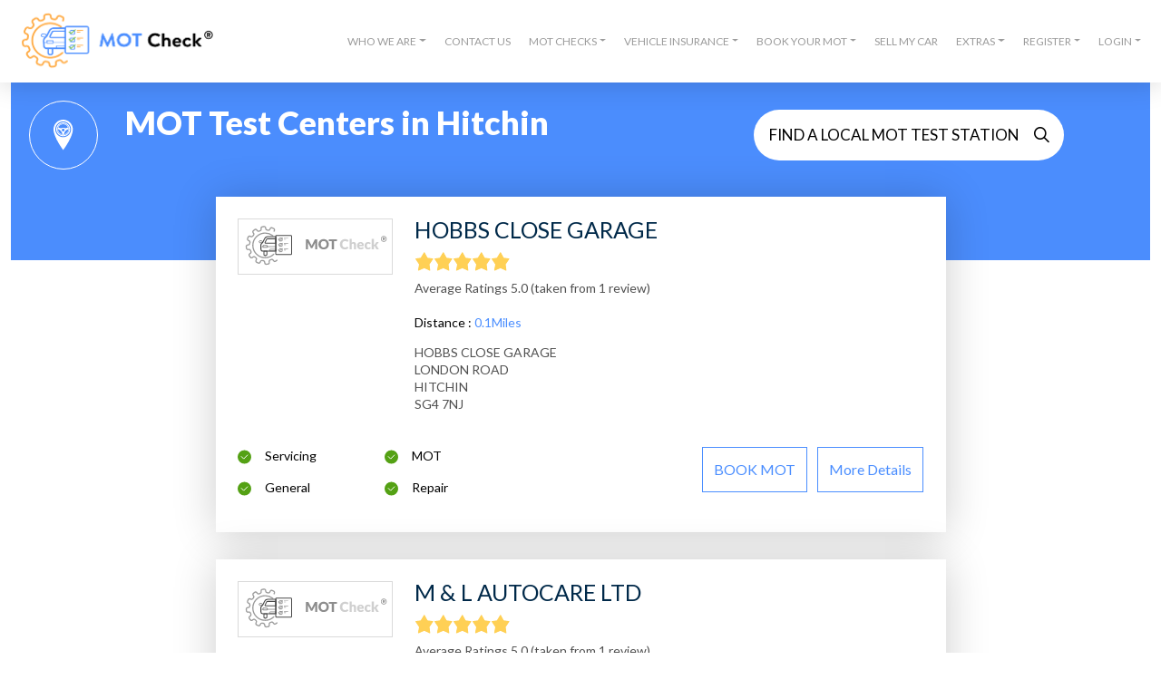

--- FILE ---
content_type: text/html; charset=utf-8
request_url: https://www.google.com/recaptcha/api2/aframe
body_size: 249
content:
<!DOCTYPE HTML><html><head><meta http-equiv="content-type" content="text/html; charset=UTF-8"></head><body><script nonce="Oj6TMgk-9Abs5WaU1MDdJw">/** Anti-fraud and anti-abuse applications only. See google.com/recaptcha */ try{var clients={'sodar':'https://pagead2.googlesyndication.com/pagead/sodar?'};window.addEventListener("message",function(a){try{if(a.source===window.parent){var b=JSON.parse(a.data);var c=clients[b['id']];if(c){var d=document.createElement('img');d.src=c+b['params']+'&rc='+(localStorage.getItem("rc::a")?sessionStorage.getItem("rc::b"):"");window.document.body.appendChild(d);sessionStorage.setItem("rc::e",parseInt(sessionStorage.getItem("rc::e")||0)+1);localStorage.setItem("rc::h",'1769365122285');}}}catch(b){}});window.parent.postMessage("_grecaptcha_ready", "*");}catch(b){}</script></body></html>

--- FILE ---
content_type: application/javascript; charset=UTF-8
request_url: https://checkmot.com/_nuxt/32666bd.js
body_size: 3314
content:
(window.webpackJsonp=window.webpackJsonp||[]).push([[89],{531:function(t,e){t.exports="[data-uri]"},539:function(t,e,o){var content=o(555);content.__esModule&&(content=content.default),"string"==typeof content&&(content=[[t.i,content,""]]),content.locals&&(t.exports=content.locals);(0,o(39).default)("3e0b8bcd",content,!0,{sourceMap:!1})},553:function(t,e){t.exports="[data-uri]"},554:function(t,e,o){"use strict";o(539)},555:function(t,e,o){var n=o(38),r=o(60),c=o(66),d=o(531),l=n(!1),m=r(c),h=r(d);l.push([t.i,"@font-face{font-family:'uknumberplate';src:url("+m+");font-weight:normal;font-style:normal;font-display:swap}.page-header[data-v-ed23c71e]{padding:20px;padding-bottom:20px;background-color:#4b8dfd;width:100%}.page-header h1[data-v-ed23c71e]{font-style:normal;font-weight:900;line-height:49px;font-size:36px;color:#fff}@media (max-width: 767px){.page-header h1[data-v-ed23c71e]{display:block;text-align:center;display:block;padding-left:0;font-size:25px;line-height:34px}}.page-header h1 img[data-v-ed23c71e]{display:block;width:76px;height:76px}@media (min-width: 768px){.page-header h1 img[data-v-ed23c71e]{margin-end:30px !important}}@media (max-width: 767px){.page-header h1 img[data-v-ed23c71e]{height:65px;width:65px;margin:auto auto 13px}}.garage-description-section[data-v-ed23c71e]{padding-top:5.5rem}.garage-description__logo[data-v-ed23c71e]{border:1px solid #fff;background-color:#fff;box-sizing:border-box;height:80px;display:table;width:100%;max-width:200px;margin:auto}.garage-description__logo .garage-description__logo-cell[data-v-ed23c71e]{vertical-align:middle;display:table-cell;text-align:center;padding:5px}.garage-description__logo img[data-v-ed23c71e]{width:100%;height:auto;margin:auto}.title-h5[data-v-ed23c71e]{font-family:'Lato';font-style:normal;font-weight:bold;font-size:13px;line-height:16px;text-transform:uppercase;color:#9B9B9B}.garage-description-text__address[data-v-ed23c71e]{font-size:16px;line-height:20px;color:rgba(0,0,0,0.684358);font-family:'brandon-reg'}.garage-description-text__address p[data-v-ed23c71e]{margin-bottom:7px}.garage-description-text__address p[data-v-ed23c71e]:last-child{margin-bottom:0}.map-container[data-v-ed23c71e]{position:relative;height:300px;margin-bottom:30px}.map-details[data-v-ed23c71e]{position:absolute !important}.ratings-header[data-v-ed23c71e]{font-family:'brandon-b';text-transform:capitalize;font-size:18px;color:#000}.review-title[data-v-ed23c71e]{font-size:16px;line-height:24px;letter-spacing:1px;text-transform:uppercase;font-family:'Brandon-Black';color:rgba(0,0,0,0.684358)}.review-text[data-v-ed23c71e]{font-family:'brandon-ri';font-size:16px;line-height:28px;color:rgba(0,0,0,0.684358)}.reccommend-option[data-v-ed23c71e]{font-size:16px;font-family:'brandon-b';color:#54A114 !important}.review-date[data-v-ed23c71e]{font-family:'brandon-b'}#phoneModal .modal-header[data-v-ed23c71e]{padding:0;border-bottom:0;position:absolute;top:-30px;right:0}#phoneModal .modal-header .close[data-v-ed23c71e]{opacity:1}#phoneModal .modal-header span[data-v-ed23c71e]{text-shadow:none;color:#fff}.garage-features li[data-v-ed23c71e]{font-size:14px;line-height:20px;color:#000;position:relative;margin:0 0 15px;list-style:none}.garage-features li[data-v-ed23c71e]:before{content:url("+h+");position:absolute;top:3px}.garage-features li span[data-v-ed23c71e]{display:inline-block;padding-left:30px}.covid-bar[data-v-ed23c71e]{background-color:#000;color:#fff;margin-top:4px}.covid-bar span[data-v-ed23c71e]{color:#E6B567}.shrinkable[data-v-ed23c71e]{font-size:16px;line-height:26px;color:#fff;margin-bottom:0;font-weight:400;text-align:left}\n",""]),t.exports=l},556:function(t,e,o){"use strict";o.r(e);o(6),o(68),o(26);var n=o(32),r=(o(67),o(13),o(3),o(2),o(29),o(207)),c=o(204),d={scrollToTop:!0,components:{BookMotFormCity:r.default,loader:c.default},data:function(){return{stationName:null,stationId:null,city:null,station:null,loading:!0}},head:function(){return{title:"MOT Center ".concat(this.city," | Check MOT | ").concat(this.stationName," | Book MOT Online"),meta:[{hid:"og:title",property:"og:title",content:"MOT Center ".concat(this.city," | Check MOT | ").concat(this.stationName," | Book MOT Online")},{hid:"twitter:title",property:"twitter:title",content:"MOT Center ".concat(this.city," | Check MOT | ").concat(this.stationName," | Book MOT Online")}]}},validate:function(t){var e=this;return Object(n.a)(regeneratorRuntime.mark(function o(){var n;return regeneratorRuntime.wrap(function(o){for(;;)switch(o.prev=o.next){case 0:if(n=t.params,t.store,""==n.station){o.next=1;break}return e.stationName=n.station,e.stationId=n.id,e.city=n.city,o.abrupt("return",!0);case 1:return o.abrupt("return",!1);case 2:case"end":return o.stop()}},o)}))()},created:function(){this.stationName=this.$route.params.station,this.stationId=this.$route.params.id,this.city=this.$route.params.city},fetch:function(t){function e(){return t.apply(this,arguments)}return e.toString=function(){return t.toString()},e}(function(){var t=this;return Object(n.a)(regeneratorRuntime.mark(function e(){return regeneratorRuntime.wrap(function(e){for(;;)switch(e.prev=e.next){case 0:if(!t.stationId){e.next=2;break}return e.next=1,fetch(t.$config.fetchUrl+"/api/stations/getStationDetailsById/"+t.stationId).then(function(t){return t.json()}).catch(function(e){console.error("There was an error!",e),t.$router.push({path:"/mot-center-cities"})});case 1:t.station=e.sent,e.next=4;break;case 2:return e.next=3,fetch(t.$config.fetchUrl+"/api/stations/getStationDetails/"+t.stationName).then(function(t){return t.json()}).catch(function(e){console.error("There was an error!",e),t.$router.push({path:"/mot-center-cities"})});case 3:t.station=e.sent;case 4:t.loading=!1;case 5:case"end":return e.stop()}},e)}))()}),mounted:function(){var t=this;if(this.station&&!this.isMyScriptLoaded("https://maps.googleapis.com/maps/api/js?key=AIzaSyCKmgkypgUiiDyqTBZ5Wy-uO_va66nhkaI")){var e="googleMap";if(null!=document.getElementById(e)){var script=document.createElement("script");script.setAttribute("src","https://maps.googleapis.com/maps/api/js?key=AIzaSyCKmgkypgUiiDyqTBZ5Wy-uO_va66nhkaI"),script.setAttribute("id",e),document.body.appendChild(script),script.onload=function(){t.createMap()}}}},updated:function(){var t=this;if(this.station&&!this.isMyScriptLoaded("https://maps.googleapis.com/maps/api/js?key=AIzaSyCKmgkypgUiiDyqTBZ5Wy-uO_va66nhkaI")){var e="googleMap";if(null!=document.getElementById(e)){var script=document.createElement("script");script.setAttribute("src","https://maps.googleapis.com/maps/api/js?key=AIzaSyCKmgkypgUiiDyqTBZ5Wy-uO_va66nhkaI"),script.setAttribute("id",e),document.body.appendChild(script),script.onload=function(){t.createMap()}}}else this.isMyScriptLoaded("https://maps.googleapis.com/maps/api/js?key=AIzaSyCKmgkypgUiiDyqTBZ5Wy-uO_va66nhkaI")&&this.station&&this.createMap()},methods:{isMyScriptLoaded:function(t){t||(t="https://maps.googleapis.com/maps/api/js?key=AIzaSyCKmgkypgUiiDyqTBZ5Wy-uO_va66nhkaI");for(var e=document.getElementsByTagName("script"),i=e.length;i--;)if(e[i].src==t)return!0;return!1},createMap:function(){var t=document.getElementById("lat").innerText,e=document.getElementById("lng").innerText,o={center:new google.maps.LatLng(t,e),zoom:18},n=new google.maps.Map(document.getElementById("googleMap"),o);new google.maps.Marker({position:{lat:parseFloat(t),lng:parseFloat(e)},map:n})},addressSplit:function(address){var t=address.split(",")&&address.split(",").length>0?address.split(","):[];return t=t.filter(function(t){return t})},setFallbackImageUrl:function(t){t.target.src=o(303)},callAPICInitiated:function(t){var e=this;return Object(n.a)(regeneratorRuntime.mark(function o(){var n;return regeneratorRuntime.wrap(function(o){for(;;)switch(o.prev=o.next){case 0:return o.prev=0,o.next=1,fetch(e.$config.fetchUrl+"/api/stations/registerCall/"+t).then(function(t){return t.json()}).catch(function(t){console.error("There was an error!",t)});case 1:o.sent,o.next=3;break;case 2:o.prev=2,n=o.catch(0),console.error("registerCall failed",n);case 3:case"end":return o.stop()}},o,null,[[0,2]])}))()}}},l=d,m=(o(554),o(25)),component=Object(m.a)(l,function(){var t=this,e=t._self._c;return t.loading?e("loader"):e("div",{staticClass:"garage-list-section"},[e("div",{staticClass:"covid-bar py-2"},[e("div",{staticClass:"container"},[e("p",{staticClass:"covid-warning text-center mb-0"},[e("span",[t._v("COVID UPDATE:")]),t._v(" You're still allowed to open your\n                garage or MOT centre and carry out MOT tests.")])])]),t._v(" "),t.station?e("div",{staticClass:"container"},[e("div",[e("div",{staticClass:"page-header page-header--garage-details"},[e("div",{staticClass:"row align-items-center gy-4"},[e("div",{staticClass:"col-12 col-lg-6 mb-3"},[e("div",{staticClass:"text-center text-sm-end"},[e("div",{staticClass:"garage-description__logo mb-3 text-start mx-auto ms-md-0"},[e("div",{staticClass:"garage-description__logo-cell"},[t.station.image?e("img",{directives:[{name:"lazy-load",rawName:"v-lazy-load"}],attrs:{"data-src":t.station.image,alt:t.station.name},on:{error:t.setFallbackImageUrl}}):e("img",{directives:[{name:"lazy-load",rawName:"v-lazy-load"}],attrs:{"data-src":o(303),alt:t.station.name}})])])]),t._v(" "),e("h1",{staticClass:"mb-3 text-md-start"},[e("span",{staticClass:"pl-0"},[t._v(t._s(t.station.name))])]),t._v(" "),e("div",{staticClass:"shrinkable",attrs:{id:"shrinkMe"},domProps:{innerHTML:t._s(t.station.description)}})]),t._v(" "),e("div",{staticClass:"col-12 col-lg-6"},[e("BookMotFormCity",{attrs:{station:t.station,source:"garage_listing_page",urmSource:"garage-details-page",fromStation:!0,flipButtons:!0}}),t._v(" "),e("img",{directives:[{name:"lazy-load",rawName:"v-lazy-load"}],staticClass:"img-fluid verified-batch verified-batch--desc d-block mx-auto mt-5",staticStyle:{"max-width":"200px",width:"100%"},attrs:{"data-src":o(553),alt:"verified-ca"}})],1)])]),t._v(" "),e("div",{staticClass:"garage-description-text mt-md-5 mt-4"},[e("div",{staticClass:"row"},[t.station.address?e("div",{staticClass:"col-12 col-md-8"},[e("h5",{staticClass:"title-h5 mb-4 text-black"},[t._v("Location")]),t._v(" "),e("div",{staticClass:"row"},[e("div",{staticClass:"col-12 col-md-12 col-lg-8"},[e("address",{staticClass:"garage-description-text__address"},t._l(t.addressSplit(t.station.address),function(o,n){return e("p",{key:n,staticClass:"address-line"},[t._v(t._s(o))])}),0)]),t._v(" "),e("div",{staticClass:"col-12 col-md-12 col-lg-4 my-4 my-lg-0 text-center text-lg-right"})]),t._v(" "),e("div",{staticClass:"map-container"},[e("div",{staticClass:"maps_details mb-4 w-100 h-100",attrs:{id:"googleMap"}})]),t._v(" "),e("div")]):t._e(),t._v(" "),e("div",{staticClass:"col-12 col-md-4"},[e("div",{attrs:{id:"container"}},[e("h5",{staticClass:"title-h5 mb-3 text-black"},[t._v("Phone")]),e("a",{staticClass:"text-primary text-bold mb-4 d-block",attrs:{href:"tel:03330306207"},on:{click:function(e){return t.callAPICInitiated(t.station.id)}}},[e("strong",[t._v("0333 030 6207")])])]),t._v(" "),e("h5",{staticClass:"title-h5 mb-4 text-black"},[t._v("Services Offered")]),t._v(" "),e("ul",{staticClass:"garage-features"},[e("div",{staticClass:"row"},t._l(t.addressSplit(t.station.services),function(o,n){return e("div",{key:n,staticClass:"col-12"},[e("li",[e("span",[t._v(t._s(o))])])])}),0)]),t._v(" "),e("h5",{staticClass:"title-h5 mb-4 text-black mt-4"},[t._v("Opening Hours")]),t._v(" "),e("ul",{staticClass:"garage-features"},[e("div",{staticClass:"row"},t._l(t.addressSplit(t.station.opening_hours),function(time,o){return e("div",{key:o,staticClass:"col-12"},[e("li",[e("span",[t._v(t._s(time))])])])}),0)])])]),e("span",{attrs:{id:"lat",hidden:"hidden"}},[t._v(t._s(t.station.latitude))]),t._v(" "),e("span",{attrs:{id:"lng",hidden:"hidden"}},[t._v(t._s(t.station.longitude))])])])]):t._e()])},[],!1,null,"ed23c71e",null);e.default=component.exports;installComponents(component,{Loader:o(204).default})}}]);
//# sourceMappingURL=32666bd.js.map

--- FILE ---
content_type: application/javascript; charset=UTF-8
request_url: https://checkmot.com/_nuxt/e29d854.js
body_size: 3639
content:
(window.webpackJsonp=window.webpackJsonp||[]).push([[1,12,19,20],{514:function(t,e,n){var content=n(518);content.__esModule&&(content=content.default),"string"==typeof content&&(content=[[t.i,content,""]]),content.locals&&(t.exports=content.locals);(0,n(39).default)("66f3d534",content,!0,{sourceMap:!1})},515:function(t,e,n){t.exports=n.p+"img/dashboard.fbf51c9.webp"},516:function(t,e,n){t.exports=n.p+"img/dashboard-mobile.f0a9852.webp"},517:function(t,e,n){"use strict";n(514)},518:function(t,e,n){var r=n(38),o=n(60),l=n(66),c=n(515),d=n(516),f=r(!1),m=o(l),v=o(c),h=o(d);f.push([t.i,"@font-face{font-family:'uknumberplate';src:url("+m+");font-weight:normal;font-style:normal;font-display:swap}.hero-area[data-v-61021dc6]{background-size:cover;background-repeat:no-repeat;padding:50px 0 110px 0}@media (max-width: 575px){.hero-area[data-v-61021dc6]{padding:70px 0px 90px 0;background-color:#fff;background-size:cover}}@media (max-width: 767px){.hero-area.overlay[data-v-61021dc6]{position:relative}.hero-area.overlay *[data-v-61021dc6]{position:relative;z-index:1}.hero-area.overlay[data-v-61021dc6]:before{content:'';background:rgba(0,0,0,0.42);position:absolute;height:100%;width:100%;top:0}}.hero-area.common[data-v-61021dc6]{background-image:url("+v+");background-position:center}@media (max-width: 575px){.hero-area.common[data-v-61021dc6]{background-image:url("+h+");background-size:cover;background-position:center !important}}.hero-area__title[data-v-61021dc6]{font-weight:900;font-size:36px;max-width:505px;margin-bottom:70px;margin-top:70px;color:#fff;font-style:normal;line-height:49px}.hero-area__title span[data-v-61021dc6]{color:#5bbbff}@media (max-width: 575px){.hero-area__title[data-v-61021dc6]{font-size:24px;text-align:center;margin:0 auto 70px auto;line-height:37px}}.hero-area__footer[data-v-61021dc6]{color:#fff}@media (max-width: 575px){.hero-area__footer *[data-v-61021dc6]{text-align:center}}.hero-area__footer a[data-v-61021dc6]{color:#5bbbff;text-decoration:underline}.hero-area__footer .header-footer-text[data-v-61021dc6]{max-width:500px;line-height:18px;font-size:14px}@media (max-width: 575px){.hero-area__footer .header-footer-text[data-v-61021dc6]{text-align:center}}.hero-area.common[data-v-61021dc6]{background-image:url("+v+");background-position:center}@media (max-width: 575px){.hero-area.common[data-v-61021dc6]{background-image:url("+h+")}}.hero-area.with-overlay[data-v-61021dc6]{position:relative}.hero-area.with-overlay[data-v-61021dc6]::before{content:'';position:absolute;left:0;top:0;width:100%;height:100%;background:linear-gradient(to right, rgba(0,0,0,0.9) 40%, rgba(0,0,0,0) 100%);z-index:1;pointer-events:none}.hero-area.with-overlay>*[data-v-61021dc6]{position:relative;z-index:2}@media (max-width: 575px){.hero-area.with-overlay[data-v-61021dc6]::before{background:rgba(0,0,0,0.8)}}.header-points i[data-v-61021dc6]{line-height:30px;margin-right:10px;color:#5bbbff}.header-points p[data-v-61021dc6]{color:#fff}.regiter-form[data-v-61021dc6]{margin-bottom:80px}@media (max-width: 575px){.regiter-form[data-v-61021dc6]{margin-bottom:30px}}\n",""]),t.exports=f},519:function(t,e,n){"use strict";n.r(e);var r={components:{RegistrationComponent:n(129).default},props:{bgImage:{type:String,default:""},redirectUrl:{type:String,default:""},showTrial:{type:Boolean,default:!0},btnText:{type:String,default:"MOT Check"},coverImage:{type:String,default:""},coverAlt:{type:String,default:""},overlayEnabled:{type:Boolean,default:!1}},scrollToTop:!0,data:function(){return{recurringAmt:"7.99",isStation:!1}},methods:{recrnAmt:function(t){this.recurringAmt=t},stations:function(t){this.isStation=t},redirectUrls:function(t){return t||""}}},o=(n(517),n(25)),component=Object(o.a)(r,function(){var t=this,e=t._self._c;return e("div",{staticClass:"hero-area",class:[t.isStation?"dashboard-mot-center":t.bgImage,t.overlayEnabled?"with-overlay":""],style:t.coverImage?{backgroundImage:"url('".concat(t.coverImage,"')"),backgroundSize:"cover",backgroundPosition:"center"}:{}},[e("div",{staticClass:"inputcontent smaller container"},[e("h1",{staticClass:"hero-area__title",class:t.showTrial?"":"mb-3 mb-md-4"},[t._t("default")],2),t._v(" "),e("div",{staticClass:"col-12 pl-md-0 px-0"},[e("div",{staticClass:"regiter-form"},[t.showTrial?t._e():e("small",{staticClass:"pb-3 text-white d-block text-center text-md-start"},[t._v("Enter your vehicle no to begin:")]),t._v(" "),e("RegistrationComponent",{attrs:{externalURL:t.redirectUrls(t.redirectUrl),btnText:t.btnText},on:{recurringAmount:t.recrnAmt,station:t.stations}})],1),t._v(" "),e("div",{staticClass:"row"},[e("div",{staticClass:"col-12"},[t.isStation?e("div",{staticClass:"hero-area__footer mt-lg-5 mb-lg-0 pb-0"},[e("NuxtLink",{attrs:{to:"/mot-center-cities"}},[t._v("Register your Test Center here\n                        ")]),t._v(" "),t.showTrial?e("p",{staticClass:"header-footer-text mt-4"},[t._v("Trial for 24 hours fully unrestricted access\n                            for just\n                            50p. Continued MOT Testing Station Membership charged at £"),e("span",[t._v(t._s(t.recurringAmt))]),t._v("\n                            per\n                            month thereafter.\n                        ")]):t._e()],1):e("div",{staticClass:"hero-area__footer mt-lg-5 mb-lg-0 pb-0"},[e("p",{staticClass:"header-footer-text pb-0"},[e("NuxtLink",{attrs:{to:"/mot-center-cities"}},[t._v("Locate a MOT station\n                        ")]),t._v("near you\n                        ")],1),t._v(" "),t.showTrial?e("p",{staticClass:"header-footer-text mt-4"},[t._v("Trial for 24 hours fully\n                            unrestricted access\n                            for just 50p. Continued membership charged at £"),e("span",[t._v(t._s(t.recurringAmt))]),t._v(" per month\n                            thereafter.\n                        ")]):t._e()])])])])])])},[],!1,null,"61021dc6",null);e.default=component.exports},527:function(t,e,n){var content=n(544);content.__esModule&&(content=content.default),"string"==typeof content&&(content=[[t.i,content,""]]),content.locals&&(t.exports=content.locals);(0,n(39).default)("8ca35014",content,!0,{sourceMap:!1})},528:function(t,e,n){var content=n(546);content.__esModule&&(content=content.default),"string"==typeof content&&(content=[[t.i,content,""]]),content.locals&&(t.exports=content.locals);(0,n(39).default)("4b318052",content,!0,{sourceMap:!1})},533:function(t,e,n){"use strict";n.r(e);n(545);var r=n(25),component=Object(r.a)({},function(){this._self._c;return this._m(0)},[function(){var t=this,e=t._self._c;return e("section",{staticClass:"section-loader"},[e("div",{staticClass:"loading loading07"},[e("span",{attrs:{"data-text":"L"}},[t._v("L")]),t._v(" "),e("span",{attrs:{"data-text":"O"}},[t._v("O")]),t._v(" "),e("span",{attrs:{"data-text":"A"}},[t._v("A")]),t._v(" "),e("span",{attrs:{"data-text":"D"}},[t._v("D")]),t._v(" "),e("span",{attrs:{"data-text":"I"}},[t._v("I")]),t._v(" "),e("span",{attrs:{"data-text":"N"}},[t._v("N")]),t._v(" "),e("span",{attrs:{"data-text":"G"}},[t._v("G")])])])}],!1,null,null,null);e.default=component.exports},542:function(t,e,n){t.exports=n.p+"img/mot-logo-verified.266036e.svg"},543:function(t,e,n){"use strict";n(527)},544:function(t,e,n){var r=n(38),o=n(60),l=n(66),c=r(!1),d=o(l);c.push([t.i,"@font-face{font-family:'uknumberplate';src:url("+d+");font-weight:normal;font-style:normal;font-display:swap}.verified-batch[data-v-f895a2f0]{max-width:100px;width:100%;display:block;margin:auto;margin-top:auto}@media (min-width: 768px){.verified-batch[data-v-f895a2f0]{margin-top:-24px}}\n",""]),t.exports=c},545:function(t,e,n){"use strict";n(528)},546:function(t,e,n){var r=n(38),o=n(60),l=n(66),c=r(!1),d=o(l);c.push([t.i,"@font-face{font-family:'uknumberplate';src:url("+d+");font-weight:normal;font-style:normal;font-display:swap}.section-loader .loading{font-size:50px;font-family:'Montserrat', sans-serif;font-weight:800;text-align:center}.section-loader .loading span{display:inline-block;margin:0 -.05em}.section-loader .loading07 span{position:relative;color:rgba(0,0,0,0.2)}.section-loader .loading07 span::after{position:absolute;top:0;left:0;content:attr(data-text);color:#5bbbff;opacity:0;transform:scale(1.5);animation:loading07 3s infinite}.section-loader .loading07 span:nth-child(2)::after{animation-delay:.1s}.section-loader .loading07 span:nth-child(3)::after{animation-delay:.2s}.section-loader .loading07 span:nth-child(4)::after{animation-delay:.3s}.section-loader .loading07 span:nth-child(5)::after{animation-delay:.4s}.section-loader .loading07 span:nth-child(6)::after{animation-delay:.5s}.section-loader .loading07 span:nth-child(7)::after{animation-delay:.6s}@keyframes loading07{0%,75%,100%{transform:scale(1.5);opacity:0}25%,50%{transform:scale(1);opacity:1}}\n",""]),t.exports=c},548:function(t,e,n){"use strict";n.r(e);n(13),n(26),n(3),n(2),n(11),n(19);var r={props:{stations:{default:[]}},methods:{getRating:function(t){var e=t.split("(")&&t.split("(").length>0?t.split("(")[0]:"";return(e=e.replace(/[^\d.-]/g,""))?parseInt(e):""},getNumberOfRatings:function(t){var e=t.split("(")&&t.split("(").length>1?t.split("(")[1]:"";return(e=e.replace(/[^\d.-]/g,""))?parseInt(e):""},parseRatingString:function(t){var e=t.replace("Ratings","Ratings ");return 1==this.getNumberOfRatings(t)&&(e=e.replace("reviews","review")),e},addressSplit:function(address){var t=address.split(",")&&address.split(",").length>0?address.split(","):[];return t=t.filter(function(t){return t})},stationName:function(t){return(t=(t=t.replace(/ /g,"-")).replace(/\//g,"-"))||""},setFallbackImageUrl:function(t){t.target.src=n(303)}}},o=(n(543),n(25)),component=Object(o.a)(r,function(){var t=this,e=t._self._c;return t.stations&&t.stations.stations&&t.stations.stations.length>0?e("div",{staticClass:"garage-lists",attrs:{id:"container"}},t._l(t.stations.stations,function(r,o){return e("div",{staticClass:"garage-list__cards p-4"},[e("div",{staticClass:"row mb-4"},[e("div",{staticClass:"col-12 col-md-3 mb-4 mb-md-0"},[e("div",{staticClass:"garage-list__logo"},[e("div",{staticClass:"garage-list__logo-cell"},[r.image?e("img",{directives:[{name:"lazy-load",rawName:"v-lazy-load"}],attrs:{"data-src":r.image,alt:r.name},on:{error:t.setFallbackImageUrl}}):e("img",{directives:[{name:"lazy-load",rawName:"v-lazy-load"}],attrs:{"data-src":n(303),alt:r.name}})])])]),t._v(" "),e("div",{staticClass:"col-12 col-md-6 text-center text-md-start"},[e("h4",{staticClass:"garage-name"},[t._v(t._s(r.name))]),t._v(" "),e("div",{staticClass:"ratings-stars"},[r.rating?e("div",{staticClass:"review-container__stars my-2"},[e("client-only",[e("star-rating",{attrs:{increment:.01,"show-rating":!1,rating:t.getRating(r.rating),"star-size":19,padding:0,"border-width":1,"border-color":"#d8d8d8","active-border-color":"#ffd055","rounded-corners":!0,"read-only":!0,"star-points":[23,2,14,17,0,19,10,34,7,50,23,43,38,50,36,34,46,19,31,17]}})],1)],1):t._e(),t._v(" "),e("p",{staticClass:"review-container__star-rating-text"},[t._v("\n                                    "+t._s(r.rating?t.parseRatingString(r.rating):"No Reviews"))]),t._v(" "),e("p",{staticClass:"review-container__distance-text"},[t._v("Distance :\n                                    "),e("span",[t._v(t._s(r.distance)+t._s(1==r.distance?"Mile":"Miles"))])]),t._v(" "),r.address?e("address",{staticClass:"garage-description-text__address_list"},t._l(t.addressSplit(r.address),function(n,r){return e("p",{key:r,staticClass:"address-line"},[t._v(t._s(n))])}),0):t._e()])]),t._v(" "),r.verified?e("div",{staticClass:"col-12 col-md-3 text-center text-md-left"},[e("img",{directives:[{name:"lazy-load",rawName:"v-lazy-load"}],staticClass:"img-fluid verified-batch",attrs:{"data-src":n(542),alt:"verified-ca"}})]):t._e()]),t._v(" "),e("div",{staticClass:"row"},[e("div",{staticClass:"col-12 col-md-12 col-lg-5 mb-4 mb-md-0"},[e("ul",{staticClass:"garage-features"},[r.services?e("div",{staticClass:"row"},t._l(t.addressSplit(r.services),function(n,r){return e("div",{key:r,staticClass:"col-12 col-sm-6"},[e("li",[e("span",[t._v(t._s(n))])])])}),0):t._e()])]),t._v(" "),t.stations.name&&r.name?e("div",{staticClass:"col-12 col-md-12 col-lg-7 text-center text-lg-end"},[e("div",{staticClass:"garage-list-btns"},[e("NuxtLink",{staticClass:"outline-button d-block d-sm-inline-block mx-auto me-sm-2 mb-2 mot-center-book-btn",attrs:{to:"/mot-center/".concat(t.stations.name,"/check-mot/").concat(t.stationName(r.name))}},[t._v("\n                                    BOOK\n                                    MOT")]),t._v(" "),e("NuxtLink",{staticClass:"outline-button d-block d-sm-inline-block mx-auto text-capitalize",attrs:{to:"/mot-center/".concat(t.stations.name,"/check-mot/").concat(t.stationName(r.name))}},[t._v("More\n                                    details")])],1)]):t._e()])])}),0):t._e()},[],!1,null,"f895a2f0",null);e.default=component.exports},592:function(t,e,n){"use strict";n.r(e);n(26);var r=n(32),o=(n(67),n(2),n(29),n(519)),l=n(548),c=n(533),d={components:{HeroAreaInternal:o.default,StationCardList:l.default,SectionLoader:c.default},scrollToTop:!0,head:function(){return{title:"MOT Centers",meta:[{hid:"og:title",property:"og:title",content:"MOT Centers"},{hid:"twitter:title",property:"twitter:title",content:"MOT Centers"}]}},layout:"garage",data:function(){return{areas:null,stationList:null,loading:!0}},fetch:function(t){function e(){return t.apply(this,arguments)}return e.toString=function(){return t.toString()},e}(function(){var t=this;return Object(r.a)(regeneratorRuntime.mark(function e(){return regeneratorRuntime.wrap(function(e){for(;;)switch(e.prev=e.next){case 0:return e.next=1,fetch(t.$config.fetchUrl+"/api/stations/getCities").then(function(t){return t.json()}).catch(function(t){console.error("There was an error!",t)});case 1:t.areas=e.sent,t.loading=!1;case 2:case"end":return e.stop()}},e)}))()}),created:function(){var t=this;navigator&&navigator.geolocation&&navigator.geolocation.getCurrentPosition(function(e){t.showLoc(e)})},mounted:function(){window.scrollTo(0,0)},updated:function(){window.scrollTo(0,0)},methods:{showLoc:function(t){var e=this;return Object(r.a)(regeneratorRuntime.mark(function n(){return regeneratorRuntime.wrap(function(n){for(;;)switch(n.prev=n.next){case 0:if(!t||!t.coords){n.next=2;break}return n.next=1,fetch(e.$config.fetchUrl+"/api/stations/getNearbyStations/"+t.coords.latitude+"/"+t.coords.longitude).then(function(t){return t.json()}).catch(function(t){console.error("There was an error!",t)});case 1:e.stationList=n.sent,e.stationList.name="nearby",e.stationList&&e.stationList.stations&&e.stationList.stations.length>0&&e.$parent.$emit("addPadding",!0);case 2:case"end":return n.stop()}},n)}))()}}},f=d,m=(n(839),n(25)),component=Object(m.a)(f,function(){var t=this,e=t._self._c;return t.loading?e("div",{staticClass:"container pt-4"},[e("SectionLoader")],1):e("div",{},[e("div",{staticClass:"container pt-4"},[t.stationList&&t.stationList.stations&&t.stationList.stations.length>0?e("StationCardList",{attrs:{stations:t.stationList}}):t._e(),t._v(" "),e("div",{staticClass:"city-list-container"},[e("div",{staticClass:"section-space"}),t._v(" "),e("div",{staticClass:"section-space d-none d-md-block"}),t._v(" "),t.areas&&t.areas.length>0?e("div",{staticClass:"row"},t._l(t.areas,function(area,n){return e("div",{key:n,staticClass:"col-12 col-sm-6 col-md-3"},[e("div",{staticClass:"city-lists"},[e("h4",{staticClass:"city-lists__title mb-4"},[t._v(t._s(area.name))]),t._v(" "),e("ul",{staticClass:"city-lists__places ps-0"},t._l(area.cities,function(n,r){return e("li",{key:r},[e("NuxtLink",{staticClass:"nav-link",attrs:{to:"/mot-centers/".concat(n.name)}},[t._v(t._s(n.name))])],1)}),0)])])}),0):e("div",{staticClass:"text-center"},[e("h4",[t._v("\n                       No Matches\n                   ")])])])],1)])},[],!1,null,null,null);e.default=component.exports;installComponents(component,{SectionLoader:n(533).default})},650:function(t,e,n){var content=n(840);content.__esModule&&(content=content.default),"string"==typeof content&&(content=[[t.i,content,""]]),content.locals&&(t.exports=content.locals);(0,n(39).default)("337f9ccc",content,!0,{sourceMap:!1})},839:function(t,e,n){"use strict";n(650)},840:function(t,e,n){var r=n(38),o=n(60),l=n(66),c=r(!1),d=o(l);c.push([t.i,"@font-face{font-family:'uknumberplate';src:url("+d+");font-weight:normal;font-style:normal;font-display:swap}.city-list-section{padding-top:5.5rem}.city-lists__title{font-style:normal;font-weight:bold;font-size:24px;line-height:inherit;color:#002949}.city-lists{margin-bottom:80px}@media (max-width: 767px){.city-lists{margin-bottom:40px}}.city-lists__places{padding-left:5px}.city-lists__places--garage-list{padding-left:0px}.city-lists__places--garage-list li{margin-left:0 !important;padding-left:10px !important}.city-lists__places--garage-list li:hover{background-color:rgba(75,141,253,0.62);color:#fff !important}.city-lists__places li{font-style:normal;font-weight:normal;font-size:16px;line-height:20px;color:#9B9B9B;margin-bottom:20px;list-style-type:disc}.city-lists__places li>a{color:#9B9B9B}\n",""]),t.exports=c}}]);
//# sourceMappingURL=e29d854.js.map

--- FILE ---
content_type: application/javascript; charset=UTF-8
request_url: https://checkmot.com/_nuxt/ce0780b.js
body_size: 5959
content:
(window.webpackJsonp=window.webpackJsonp||[]).push([[66],{1017:function(t,o,e){"use strict";e.r(o);var r=e(22),n=(e(5),e(2),e(4),{scrollToTop:!0,data:function(){return{form:{fullName:null,email:null,phone:null,message:null,regNo:null},errors:{formError:null},submit:{loading:!1,success:!1,errored:!1}}},methods:{clearFormErrMsg:function(){this.errors.formError=null,this.submit.success=!1,this.submit.errored=!1},resetForm:function(){var t=this;Object.keys(this.form).forEach(function(o,e){"object"!=Object(r.a)(t.form[o])&&(t.form[o]=null)}),this.$refs.registrationForm.reset()},sendMessage:function(){var t=this;this.errors.formError=null,this.submit.success=!1,this.submit.errored=!1,this.$refs.registrationForm.validate().then(function(o){if(o){var e={name:t.form.fullName,email:t.form.email,phone:t.form.phone,regNo:t.form.regNo?t.form.regNo:" N/A",msg:t.form.message};t.submit.loading=!0;var r=window.origin+"/api/contact";t.$axios.post(r,e,{headers:{}}).then(function(o){t.submit.success=!0,t.submit.errored=!1,t.resetForm()}).catch(function(o){t.submit.success=!1,t.submit.errored=!0}).finally(function(){t.submit.loading=!1})}else t.errors.formError="Cannot submit until errors are fixed."})}}}),d=(e(798),e(25)),component=Object(d.a)(n,function(){var t=this,o=t._self._c;return o("div",[o("div",{staticClass:"get_in_touch_container"},[t._m(0),t._v(" "),o("div",{staticClass:"get_in_touch_details position-relative"},[o("div",{staticClass:"custom-container"},[o("div",{staticClass:"row gy-4"},[t._m(1),t._v(" "),o("div",{staticClass:"col-12 col-md-7"},[o("div",{staticClass:"detail_box"},[o("img",{directives:[{name:"lazy-load",rawName:"v-lazy-load"}],staticClass:"detail_pointer",attrs:{"data-src":e(797),alt:"detail_pointer"}}),t._v(" "),t._m(2)])])])])])]),t._v(" "),t._m(3),t._v(" "),o("div",{staticClass:"contact_form_container my-5 py-5 px-3",staticStyle:{"max-width":"100%","background-color":"rgba(75, 142, 255, 0.11)"}},[o("div",{staticClass:"mx-auto"},[o("h5",{staticClass:"fw-bold mb-3 text-center"},[t._v("Frequently Asked Questions")]),t._v(" "),o("div",{staticClass:"accordion mx-auto",staticStyle:{"max-width":"945px"},attrs:{role:"tablist"}},[o("b-card",{staticClass:"mb-0",attrs:{"no-body":""}},[o("b-card-header",{staticClass:"p-0",attrs:{"header-tag":"header",role:"tab"}},[o("b-button",{directives:[{name:"b-toggle",rawName:"v-b-toggle.accordion-1",modifiers:{"accordion-1":!0}}],attrs:{block:"",variant:"info"}},[t._v("1. What services does Checkmot.com\n                            offer?")])],1),t._v(" "),o("b-collapse",{attrs:{id:"accordion-1",accordion:"my-accordion",role:"tabpanel"}},[o("b-card-body",[o("b-card-text",[t._v("\n                                Checkmot.com provides a subscription service that allows users to check the MOT and\n                                tax status of vehicles. Benefits of our service include:\n                                "),o("ul",{staticClass:"ps-4"},[o("li",[t._v("Convenience: Easily access vehicle information from the comfort of your\n                                        home.")]),t._v(" "),o("li",[t._v("Printed or Digital MOT Certificate Copies: Obtain copies of your MOT\n                                        certificates in both printed and digital formats for your records.")]),t._v(" "),o("li",[t._v("Discounted VDI Reports: Access vehicle data information (VDI) reports at a\n                                        discounted rate, providing you with valuable insights about your vehicle.\n                                    ")]),t._v(" "),o("li",[t._v("Free Annual MOT Check with Partner Garages: Enjoy a complimentary annual MOT\n                                        check at our partner garages, ensuring your vehicle remains roadworthy.")]),t._v(" "),o("li",[t._v("Ad Hoc Discounts and Vouchers: Receive exclusive discounts and vouchers for\n                                        services like car washing, helping you save on vehicle maintenance.")]),t._v(" "),o("li",[t._v("Dashboard SORN Service: Manage your vehicle's Statutory Off Road\n                                        Notification (SORN) status easily through our dashboard.")]),t._v(" "),o("li",[t._v("Reminders for Tax, Insurance, and MOT: Stay compliant with timely reminders\n                                        for upcoming tax, insurance, and MOT due dates, helping you avoid fines and\n                                        penalties.")]),t._v(" "),o("li",[t._v("Peace of Mind: Ensure your vehicle is roadworthy and legally compliant,\n                                        reducing the risk of unexpected issues.")]),t._v(" "),o("li",[t._v("User-Friendly Interface: Our platform is designed for ease of use, making it\n                                        simple to navigate and find the information you need.")])])])],1)],1)],1),t._v(" "),o("b-card",{staticClass:"mb-0",attrs:{"no-body":""}},[o("b-card-header",{staticClass:"p-0",attrs:{"header-tag":"header",role:"tab"}},[o("b-button",{directives:[{name:"b-toggle",rawName:"v-b-toggle.accordion-2",modifiers:{"accordion-2":!0}}],attrs:{block:"",variant:"info"}},[t._v("2. How does the subscription\n                            work?")])],1),t._v(" "),o("b-collapse",{attrs:{id:"accordion-2",accordion:"my-accordion",role:"tabpanel"}},[o("b-card-body",[o("b-card-text",[t._v("\n                                When you sign up for Checkmot.com, you can start with a trial for just 50p for 24\n                                hours of dashboard access. After the trial period, your subscription will\n                                automatically renew monthly unless you choose to cancel.\n                            ")])],1)],1)],1),t._v(" "),o("b-card",{staticClass:"mb-0",attrs:{"no-body":""}},[o("b-card-header",{staticClass:"p-0",attrs:{"header-tag":"header",role:"tab"}},[o("b-button",{directives:[{name:"b-toggle",rawName:"v-b-toggle.accordion-3",modifiers:{"accordion-3":!0}}],attrs:{block:"",variant:"info"}},[t._v("3. What is the cost of the\n                            subscription?")])],1),t._v(" "),o("b-collapse",{attrs:{id:"accordion-3",accordion:"my-accordion",role:"tabpanel"}},[o("b-card-body",[o("b-card-text",[t._v("\n                                The initial trial period is offered at 50p for 24 hours, after which the\n                                subscription fee will be charged monthly. Please refer to our pricing page for the\n                                most up-to-date information on subscription costs.\n                            ")])],1)],1)],1),t._v(" "),o("b-card",{staticClass:"mb-0",attrs:{"no-body":""}},[o("b-card-header",{staticClass:"p-0",attrs:{"header-tag":"header",role:"tab"}},[o("b-button",{directives:[{name:"b-toggle",rawName:"v-b-toggle.accordion-4",modifiers:{"accordion-4":!0}}],attrs:{block:"",variant:"info"}},[t._v("4. How can I cancel my\n                            subscription?")])],1),t._v(" "),o("b-collapse",{attrs:{id:"accordion-4",accordion:"my-accordion",role:"tabpanel"}},[o("b-card-body",[o("b-card-text",[t._v("\n                                You can cancel your subscription at any time through your account settings on our\n                                website. If you need assistance, please contact our customer support team at\n                                support@checkmot.com.\n                            ")])],1)],1)],1),t._v(" "),o("b-card",{staticClass:"mb-0",attrs:{"no-body":""}},[o("b-card-header",{staticClass:"p-0",attrs:{"header-tag":"header",role:"tab"}},[o("b-button",{directives:[{name:"b-toggle",rawName:"v-b-toggle.accordion-5",modifiers:{"accordion-5":!0}}],attrs:{block:"",variant:"info"}},[t._v("5. Will I be charged if I cancel my\n                            subscription?")])],1),t._v(" "),o("b-collapse",{attrs:{id:"accordion-5",accordion:"my-accordion",role:"tabpanel"}},[o("b-card-body",[o("b-card-text",[t._v("\n                                If you cancel your subscription before the next billing cycle, you will not be\n                                charged for the upcoming month. However, if you cancel after the billing cycle has\n                                started, you will retain access to the service until the end of that billing period.\n                            ")])],1)],1)],1),t._v(" "),o("b-card",{staticClass:"mb-0",attrs:{"no-body":""}},[o("b-card-header",{staticClass:"p-0",attrs:{"header-tag":"header",role:"tab"}},[o("b-button",{directives:[{name:"b-toggle",rawName:"v-b-toggle.accordion-6",modifiers:{"accordion-6":!0}}],attrs:{block:"",variant:"info"}},[t._v("6. What happens if I forget to cancel\n                            before the renewal date?")])],1),t._v(" "),o("b-collapse",{attrs:{id:"accordion-6",accordion:"my-accordion",role:"tabpanel"}},[o("b-card-body",[o("b-card-text",[t._v("\n                                If you forget to cancel before the renewal date, your subscription will\n                                automatically renew, and you will be charged for the next billing cycle. We\n                                recommend setting a reminder to review your subscription before the renewal date.\n                            ")])],1)],1)],1),t._v(" "),o("b-card",{staticClass:"mb-0",attrs:{"no-body":""}},[o("b-card-header",{staticClass:"p-0",attrs:{"header-tag":"header",role:"tab"}},[o("b-button",{directives:[{name:"b-toggle",rawName:"v-b-toggle.accordion-7",modifiers:{"accordion-7":!0}}],attrs:{block:"",variant:"info"}},[t._v("7. How do I know when my subscription\n                            will renew?")])],1),t._v(" "),o("b-collapse",{attrs:{id:"accordion-7",accordion:"my-accordion",role:"tabpanel"}},[o("b-card-body",[o("b-card-text",[t._v("\n                                You will receive dashboard reminders and email alerts a few days before your\n                                subscription renews, informing you of the upcoming charge and your right to cancel.\n                            ")])],1)],1)],1),t._v(" "),o("b-card",{staticClass:"mb-0",attrs:{"no-body":""}},[o("b-card-header",{staticClass:"p-0",attrs:{"header-tag":"header",role:"tab"}},[o("b-button",{directives:[{name:"b-toggle",rawName:"v-b-toggle.accordion-8",modifiers:{"accordion-8":!0}}],attrs:{block:"",variant:"info"}},[t._v("8. Is my personal information safe\n                            with Checkmot.com?")])],1),t._v(" "),o("b-collapse",{attrs:{id:"accordion-8",accordion:"my-accordion",role:"tabpanel"}},[o("b-card-body",[o("b-card-text",[t._v("\n                                Yes, we take your privacy seriously. Checkmot.com complies with data protection\n                                regulations and employs industry-standard security measures to protect your personal\n                                information.\n                            ")])],1)],1)],1),t._v(" "),o("b-card",{staticClass:"mb-0",attrs:{"no-body":""}},[o("b-card-header",{staticClass:"p-0",attrs:{"header-tag":"header",role:"tab"}},[o("b-button",{directives:[{name:"b-toggle",rawName:"v-b-toggle.accordion-9",modifiers:{"accordion-9":!0}}],attrs:{block:"",variant:"info"}},[t._v("9. What should I do if I encounter\n                            issues with my subscription?")])],1),t._v(" "),o("b-collapse",{attrs:{id:"accordion-9",accordion:"my-accordion",role:"tabpanel"}},[o("b-card-body",[o("b-card-text",[t._v("\n                                If you experience any issues with your subscription or have questions, please\n                                contact our customer support team at support@checkmot.com. We are here to assist you\n                                and resolve any concerns you may have.\n                            ")])],1)],1)],1),t._v(" "),o("b-card",{staticClass:"mb-0",attrs:{"no-body":""}},[o("b-card-header",{staticClass:"p-0",attrs:{"header-tag":"header",role:"tab"}},[o("b-button",{directives:[{name:"b-toggle",rawName:"v-b-toggle.accordion-10",modifiers:{"accordion-10":!0}}],attrs:{block:"",variant:"info"}},[t._v("10. Can I change or downgrade my\n                            subscription plan?")])],1),t._v(" "),o("b-collapse",{attrs:{id:"accordion-10",accordion:"my-accordion",role:"tabpanel"}},[o("b-card-body",[o("b-card-text",[t._v("\n                                If you would like to change or downgrade your subscription plan, please contact our\n                                customer support team at support@checkmot.com for assistance.\n                            ")])],1)],1)],1),t._v(" "),o("b-card",{staticClass:"mb-0",attrs:{"no-body":""}},[o("b-card-header",{staticClass:"p-0",attrs:{"header-tag":"header",role:"tab"}},[o("b-button",{directives:[{name:"b-toggle",rawName:"v-b-toggle.accordion-11",modifiers:{"accordion-11":!0}}],attrs:{block:"",variant:"info"}},[t._v("11. How can I contact customer\n                            support?")])],1),t._v(" "),o("b-collapse",{attrs:{id:"accordion-11",accordion:"my-accordion",role:"tabpanel"}},[o("b-card-body",[o("b-card-text",[t._v("\n                                You can reach our customer support team by emailing "),o("a",{attrs:{href:"mailto:support@checkmot.com"}},[t._v("support@checkmot.com")]),t._v(". We aim to\n                                respond to all inquiries promptly.\n                            ")])],1)],1)],1),t._v(" "),o("b-card",{staticClass:"mb-0",attrs:{"no-body":""}},[o("b-card-header",{staticClass:"p-0",attrs:{"header-tag":"header",role:"tab"}},[o("b-button",{directives:[{name:"b-toggle",rawName:"v-b-toggle.accordion-12",modifiers:{"accordion-12":!0}}],attrs:{block:"",variant:"info"}},[t._v("12. Where can I find more information\n                            about the terms and conditions?")])],1),t._v(" "),o("b-collapse",{attrs:{id:"accordion-12",accordion:"my-accordion",role:"tabpanel"}},[o("b-card-body",[o("b-card-text",[t._v("\n                                You can find detailed information about our terms and conditions "),o("nuxt-link",{attrs:{to:"/terms"}},[t._v("here")]),t._v(". We encourage\n                                all users to read these terms to understand their rights and obligations fully.\n                            ")],1)],1)],1)],1),t._v(" "),o("b-card",{staticClass:"mb-0",attrs:{"no-body":""}},[o("b-card-header",{staticClass:"p-0",attrs:{"header-tag":"header",role:"tab"}},[o("b-button",{directives:[{name:"b-toggle",rawName:"v-b-toggle.accordion-13",modifiers:{"accordion-13":!0}}],attrs:{block:"",variant:"info"}},[t._v("13. How do I reset my\n                            password?")])],1),t._v(" "),o("b-collapse",{attrs:{id:"accordion-13",accordion:"my-accordion",role:"tabpanel"}},[o("b-card-body",[o("b-card-text",[t._v('\n                                If you need to reset your password, go to the login page and click on the "'),o("a",{attrs:{target:"_blank",href:"https://secure.checkmot.com/user-area/forgot-password"}},[t._v("Forgot\n                                    Password")]),t._v('?" link. Follow the instructions to receive a password reset email and\n                                create a new password.\n                            ')])],1)],1)],1),t._v(" "),o("b-card",{staticClass:"mb-0",attrs:{"no-body":""}},[o("b-card-header",{staticClass:"p-0",attrs:{"header-tag":"header",role:"tab"}},[o("b-button",{directives:[{name:"b-toggle",rawName:"v-b-toggle.accordion-14",modifiers:{"accordion-14":!0}}],attrs:{block:"",variant:"info"}},[t._v("14. What should I do if I can't log\n                            in?")])],1),t._v(" "),o("b-collapse",{attrs:{id:"accordion-14",accordion:"my-accordion",role:"tabpanel"}},[o("b-card-body",[o("b-card-text",[t._v('\n                                If you are having trouble logging in, ensure that you are using the correct email\n                                address and password. If you’ve forgotten your password, use the "'),o("a",{attrs:{target:"_blank",href:"https://secure.checkmot.com/user-area/forgot-password"}},[t._v("Forgot\n                                    Password")]),t._v('?"\n                                link to reset it. Additionally, check your email, including your spam folder, for\n                                the login information.\n                            ')])],1)],1)],1)],1)])]),t._v(" "),t._m(4),t._v(" "),o("div",{staticClass:"px-3"},[o("div",{staticClass:"contact_form_container",staticStyle:{"max-width":"945px"}},[o("div",{staticClass:"form_container"},[o("client-only",[o("form",{on:{submit:function(o){return o.preventDefault(),t.sendMessage.apply(null,arguments)}}},[o("ValidationObserver",{ref:"registrationForm",staticClass:"w-100"},[o("div",{staticClass:"custom-form-group-multi"},[o("div",{staticClass:"form-group"},[o("ValidationProvider",{attrs:{rules:"required|min:3",name:"Full name"},scopedSlots:t._u([{key:"default",fn:function(e){var r=e.errors;return[o("div",{staticClass:"form_group_form"},[o("label",{staticClass:"contact-label",attrs:{for:"full_name"}},[t._v("Full\n                                                Name")]),o("input",{directives:[{name:"model",rawName:"v-model",value:t.form.fullName,expression:"form.fullName"}],staticClass:"form-control",attrs:{type:"text",name:"full_name",id:"full_name","aria-describedby":"name-help",placeholder:"Enter your full name"},domProps:{value:t.form.fullName},on:{blur:function(o){return t.clearFormErrMsg()},input:function(o){o.target.composing||t.$set(t.form,"fullName",o.target.value)}}})]),t._v(" "),o("span",[t._v(t._s(r[0]))])]}}])})],1),t._v(" "),o("div",{staticClass:"form-group"},[o("ValidationProvider",{attrs:{rules:"required|numeric|minmax:10,12",name:"Phone Number"},scopedSlots:t._u([{key:"default",fn:function(e){var r=e.errors;return[o("div",{staticClass:"form_group_form"},[o("label",{staticClass:"contact-label",attrs:{for:"phone"}},[t._v("Contact\n                                                Number")]),o("input",{directives:[{name:"model",rawName:"v-model",value:t.form.phone,expression:"form.phone"}],staticClass:"form-control",attrs:{type:"tel",name:"phone",id:"phone","aria-describedby":"name-help",placeholder:"Enter your contact number"},domProps:{value:t.form.phone},on:{blur:function(o){return t.clearFormErrMsg()},input:function(o){o.target.composing||t.$set(t.form,"phone",o.target.value)}}})]),t._v(" "),o("span",[t._v(t._s(r[0]))])]}}])})],1)]),t._v(" "),o("div",{staticClass:"custom-form-group-multi"},[o("div",{staticClass:"form-group"},[o("ValidationProvider",{attrs:{rules:"required|email",name:"email"},scopedSlots:t._u([{key:"default",fn:function(e){var r=e.errors;return[o("div",{staticClass:"form_group_form"},[o("label",{staticClass:"contact-label",attrs:{for:"email"}},[t._v("Email\n                                                Address")]),o("input",{directives:[{name:"model",rawName:"v-model",value:t.form.email,expression:"form.email"}],staticClass:"form-control",attrs:{type:"email",name:"email",id:"email","aria-describedby":"name-help",placeholder:"Enter your email address"},domProps:{value:t.form.email},on:{blur:function(o){return t.clearFormErrMsg()},input:function(o){o.target.composing||t.$set(t.form,"email",o.target.value)}}})]),t._v(" "),o("span",[t._v(t._s(r[0]))])]}}])})],1)]),t._v(" "),o("div",{staticClass:"custom-form-group-multi"},[o("div",{staticClass:"form-group"},[o("ValidationProvider",{attrs:{rules:"regNumber",name:"registration number"},scopedSlots:t._u([{key:"default",fn:function(e){var r=e.errors;return[o("div",{staticClass:"form_group_form"},[o("label",{staticClass:"contact-label",attrs:{for:"regNo"}},[t._v("Registration Number\n\n                                            ")]),o("input",{directives:[{name:"model",rawName:"v-model",value:t.form.regNo,expression:"form.regNo"}],staticClass:"form-control",attrs:{type:"text",name:"regNo",id:"regNo","aria-describedby":"name-help",placeholder:"Enter your registration number"},domProps:{value:t.form.regNo},on:{blur:function(o){return t.clearFormErrMsg()},input:function(o){o.target.composing||t.$set(t.form,"regNo",o.target.value)}}})]),t._v(" "),o("span",[t._v(t._s(r[0]))])]}}])})],1)]),t._v(" "),o("div",{staticClass:"custom-form-group-multi"},[o("div",{staticClass:"form-group"},[o("ValidationProvider",{attrs:{rules:"required|min:15",name:"message"},scopedSlots:t._u([{key:"default",fn:function(e){var r=e.errors;return[o("div",{staticClass:"form_group_form"},[o("label",{staticClass:"contact-label",attrs:{for:"name"}},[t._v("Your\n                                                message")]),o("textarea",{directives:[{name:"model",rawName:"v-model",value:t.form.message,expression:"form.message"}],staticClass:"form-control error",attrs:{name:"enquiry",id:"enquiry",cols:"30",rows:"5",placeholder:"Enter your message","aria-describedby":"enquiry-help",autocomplete:"off",spellcheck:"false"},domProps:{value:t.form.message},on:{blur:function(o){return t.clearFormErrMsg()},input:function(o){o.target.composing||t.$set(t.form,"message",o.target.value)}}})]),t._v(" "),o("span",[t._v(t._s(r[0]))])]}}])})],1)]),t._v(" "),o("div",{staticClass:"btn_section_form"},[o("div",{staticClass:"row"},[o("div",{staticClass:"col-12 col-xl-9"},[o("div",{staticClass:"error_messages"},[null!=t.errors.formError&&""!=t.errors.formError?o("p",{staticClass:"alert alert-danger"},[t._v(" "+t._s(t.errors.formError))]):t._e(),t._v(" "),t.submit.success?o("span",{staticClass:"alert alert-success d-block"},[t._v("Your\n                                                enquiry is\n                                                successfully\n                                                Submitted! We\n                                                will get back to you soon!")]):t._e(),t._v(" "),t.submit.errored?o("span",{staticClass:"alert alert-danger d-block"},[t._v("We were\n                                                unable to send\n                                                your enquiry. Please try\n                                                again.")]):t._e()])]),t._v(" "),o("div",{staticClass:"col-12 col-xl-3 text-md-end"},[o("button",{staticClass:"btn blue-btn btn-send loader-default-button",attrs:{type:"submit",disabled:t.submit.loading}},[t._v("Send "),t.submit.loading?o("i",{staticClass:"fa fa-spinner fa-spin ms-1"}):t._e()])])])])])],1)]),t._v(" "),o("div")],1)])])])},[function(){var t=this,o=t._self._c;return o("div",{staticClass:"get_in_touch"},[o("div",{staticClass:"custom-container"},[o("h1",{staticClass:"hero-main-title mb-3 fw-bold text-white"},[t._v("Contact Us")]),t._v(" "),o("h2",{staticClass:"mt-0 fw-normal"},[t._v("Get in touch")])])])},function(){var t=this,o=t._self._c;return o("div",{staticClass:"col-12 col-md-5"},[o("div",{staticClass:"timings"},[o("h6",[t._v("Opening Times")]),t._v(" "),o("ul",{staticClass:"timing_ul"},[o("li",[t._v("09:00AM - 05:00PM "),o("small",[t._v("Weekdays")])]),t._v(" "),o("li",[t._v("09:00AM - 05:00PM "),o("small",[t._v("Saturday")])])])])])},function(){var t=this,o=t._self._c;return o("div",{staticClass:"row"},[o("div",{staticClass:"col-12 col-md-12 col-lg-6"},[o("h5",[t._v("Check Mot")]),t._v(" "),o("address",[t._v("7 Bell Yard,"),o("br"),t._v("London, "),o("br"),t._v("WC2A 2JR. ")])]),t._v(" "),o("div",{staticClass:"col-12 col-md-12 col-lg-6"},[o("ul",{staticClass:"detail_ul"},[o("li",[o("small",[t._v("Mail Us")]),o("a",{attrs:{href:"mailto:support@checkmot.com"}},[t._v("support@checkmot.com")])])])])])},function(){var t=this,o=t._self._c;return o("div",{staticClass:"contact_form_container"},[o("div",{staticClass:"row"},[o("div",{staticClass:"col-10 col-md-8 mx-auto text-center"},[o("div",{staticClass:"alert alert-warning mb-0"},[o("p",{staticClass:"text-center"},[t._v("DVLA enquiries, please visit "),o("a",{staticClass:"dvla_link",attrs:{href:"https://www.gov.uk/contact-the-dvla",target:"_blank"}},[t._v("www.gov.uk/contact-the-dvla")])])])])])])},function(){var t=this,o=t._self._c;return o("div",{staticClass:"contact_form_container mb-4"},[o("div",{staticClass:"row justify-content-center"},[o("div",{staticClass:"col-10 col-md-8 text-center"},[o("p",{staticClass:"query"},[t._v("If you have a query, please use the form below and we'll "),o("br"),t._v("get back to you\n                    within 24 hours. ")])])])])}],!1,null,"b7d84d84",null);o.default=component.exports},576:function(t,o,e){t.exports=e.p+"img/phone.389b2cb.svg"},577:function(t,o,e){t.exports=e.p+"img/envelope.10fd0c5.svg"},631:function(t,o,e){var content=e(799);content.__esModule&&(content=content.default),"string"==typeof content&&(content=[[t.i,content,""]]),content.locals&&(t.exports=content.locals);(0,e(39).default)("3e405ad2",content,!0,{sourceMap:!1})},797:function(t,o){t.exports="[data-uri]"},798:function(t,o,e){"use strict";e(631)},799:function(t,o,e){var r=e(38),n=e(60),d=e(66),c=e(576),l=e(577),m=e(800),f=r(!1),v=n(d),h=n(c),_=n(l),y=n(m);f.push([t.i,"@font-face{font-family:'uknumberplate';src:url("+v+");font-weight:normal;font-style:normal;font-display:swap}.contact_us[data-v-b7d84d84]{padding-top:5.5em}.get_in_touch_container[data-v-b7d84d84]{position:relative}.get_in_touch[data-v-b7d84d84]{padding:40px;background-color:#4b8dfd;position:absolute;width:100%}@media (max-width: 575px){.get_in_touch[data-v-b7d84d84]{padding:40px 20px}}@media (max-width: 575px){.get_in_touch h1[data-v-b7d84d84]{font-size:25px}}.get_in_touch h2[data-v-b7d84d84]{font-style:normal;font-weight:900;font-size:36px;color:#ffffff}@media (max-width: 767px){.get_in_touch h2[data-v-b7d84d84]{font-size:25px}}@media (max-width: 575px){.get_in_touch h2[data-v-b7d84d84]{font-size:20px}}.get_in_touch_details[data-v-b7d84d84]{padding:40px}@media (max-width: 575px){.get_in_touch_details[data-v-b7d84d84]{padding:30px 20px}}.get_in_touch_details h6[data-v-b7d84d84]{font-style:normal;font-weight:bold;line-height:25px;font-size:16px;color:#002949}.timings[data-v-b7d84d84]{padding-top:170px}@media (max-width: 767px){.timings[data-v-b7d84d84]{padding-top:140px}}.timing_ul[data-v-b7d84d84]{padding-left:0}.timing_ul li[data-v-b7d84d84]{display:inline-block;margin-right:30px;font-style:normal;font-weight:normal;line-height:21px;font-size:16px;color:#003aff;margin-left:0}@media (max-width: 991px){.timing_ul li[data-v-b7d84d84]{margin-right:0;display:block}}.timing_ul li[data-v-b7d84d84]:last-child{margin-right:0}@media (max-width: 991px){.timing_ul li[data-v-b7d84d84]:last-child{margin-top:15px}}.timing_ul small[data-v-b7d84d84]{display:block;font-style:normal;font-weight:normal;line-height:21px;font-size:14px;color:#9b9b9b}.detail_box[data-v-b7d84d84]{background:#ffffff;box-shadow:0px 2px 35px rgba(0,0,0,0.177366);border-radius:5px;padding:35px}@media (max-width: 575px){.detail_box[data-v-b7d84d84]{padding:20px}}.detail_box img[data-v-b7d84d84]{margin-bottom:30px}.detail_box h5[data-v-b7d84d84]{font-style:normal;font-weight:bold;line-height:25px;font-size:16px;color:#002949}.detail_box address[data-v-b7d84d84]{font-style:normal;font-weight:normal;line-height:24px;font-size:14px;margin-bottom:0;color:#9b9b9b}.detail_box a[data-v-b7d84d84]{display:block}.detail_ul[data-v-b7d84d84]{padding-left:0;list-style:none}@media (max-width: 991px){.detail_ul[data-v-b7d84d84]{margin-top:15px}}.detail_ul small[data-v-b7d84d84]{font-style:normal;font-weight:bold;line-height:13px;font-size:11px;letter-spacing:1.6px;text-transform:uppercase;color:#9b9b9b}.detail_ul li[data-v-b7d84d84]{font-style:normal;font-weight:bold;line-height:0;font-size:18px;color:#003aff;margin-left:0}.detail_ul li[data-v-b7d84d84]:first-child{margin-bottom:14px;background-image:url("+h+");background-repeat:no-repeat;background-position:left center;padding-left:40px}.detail_ul li[data-v-b7d84d84]:last-child{background-image:url("+_+');background-repeat:no-repeat;background-position:left center;padding-left:40px}@media (max-width: 575px){.detail_ul li[data-v-b7d84d84]:last-child{padding-left:30px}}.detail_ul a[data-v-b7d84d84]{font-style:normal;font-weight:bold;line-height:22px;font-size:18px;color:#003aff;word-break:break-all}@media (max-width: 575px){.detail_ul a[data-v-b7d84d84]{font-size:14px}}.contact_form_container[data-v-b7d84d84]{overflow-x:hidden}@media (min-width: 768px){.contact_form_container[data-v-b7d84d84]{max-width:70%;margin:auto}}.contact_form_container .alert[data-v-b7d84d84]{border-radius:0}.contact_form_container .alert p[data-v-b7d84d84]{margin-bottom:0;font-style:normal;font-weight:normal;line-height:19px;font-size:16px;color:#ec6700}.contact_form_container .alert a[data-v-b7d84d84]{font-style:normal;font-weight:bold;line-height:19px;font-size:16px;text-decoration:none;color:#000000}.contact_form_container .query[data-v-b7d84d84]{font-style:normal;font-weight:normal;line-height:25px;font-size:16px;text-align:center;color:#4a4a4a}.contact_form_container .form_container button[data-v-b7d84d84]{padding:20px 60px;background-color:#003aff;border-radius:0;color:#fff;font-style:normal;font-weight:900;line-height:17px;font-size:14px;text-align:center}.contact_form_container .form_container button[data-v-b7d84d84]:focus{outline:0;box-shadow:none}@media (min-width: 768px){.custom-form-group-multi[data-v-b7d84d84]{display:flex}}.custom-form-group-multi label[data-v-b7d84d84]{margin-bottom:0;font-style:normal;font-weight:normal;line-height:13px;font-size:11px;letter-spacing:2.9px;text-transform:uppercase;color:#9b9b9b}.custom-form-group-multi .form-group[data-v-b7d84d84]{flex:1;margin-right:30px;margin-bottom:30px}@media (max-width: 767px){.custom-form-group-multi .form-group[data-v-b7d84d84]:first-child{margin-right:0}}.custom-form-group-multi .form-group[data-v-b7d84d84]:last-child{margin-right:0}.custom-form-group-multi .form-group .form_group_form[data-v-b7d84d84]{background:#f1f1f1;border:1px solid #e0e0e0;padding:15px;font-style:normal;font-weight:normal;line-height:19px;font-size:16px;color:#4a4a4a}.custom-form-group-multi .form-group span[data-v-b7d84d84]{font-size:13px;color:#ea0303;font-weight:bold;margin-top:5px;display:block}.custom-form-group-multi .form-group .form-control[data-v-b7d84d84]{border:0;padding:0;background-color:transparent}.custom-form-group-multi .form-group .form-control[data-v-b7d84d84]:focus{outline:0;box-shadow:none;z-index:0 !important}.custom-form-group-multi textarea[data-v-b7d84d84]{resize:none}.custom-container[data-v-b7d84d84]{max-width:1010px;margin:auto}.accordion[data-v-b7d84d84]{border:1px solid rgba(0,0,0,0.175);border-radius:5px;background-color:#fff}.accordion .card[data-v-b7d84d84],.accordion .card-header[data-v-b7d84d84],.accordion .card-body[data-v-b7d84d84]{border:0;border-radius:0}.accordion .card[data-v-b7d84d84]{border-bottom:1px solid rgba(0,0,0,0.175)}.accordion .card[data-v-b7d84d84]:first-child{border-radius:5px 5px 0 0}.accordion .card[data-v-b7d84d84]:last-child{border:0;border-radius:0 0 5px 5px}.accordion .card[data-v-b7d84d84]{background-color:transparent}.accordion .card .card-header[data-v-b7d84d84]{border-radius:0 !important;background-color:transparent}.accordion .card button[data-v-b7d84d84]{background-color:transparent;border:0;width:100%;position:relative;display:flex;align-items:center;width:100%;padding:1rem 1.25rem;font-size:1.1rem;color:#000;text-align:left;background-color:transparent;border:0;border-radius:0;border-top-left-radius:0px;border-top-right-radius:0px;overflow-anchor:none}.accordion .card button[data-v-b7d84d84]:after{flex-shrink:0;width:1.25rem;height:1.25rem;margin-left:auto;content:"";background-image:url('+y+");background-repeat:no-repeat;background-size:1.25rem;transition:transform 0.2s ease-in-out}.accordion .card button.not-collapsed[data-v-b7d84d84]:after{transform:rotate(180deg)}.accordion .card .collapse[data-v-b7d84d84]{border-top:1px solid transparent}.accordion .card .collapse.show[data-v-b7d84d84]{border-color:rgba(0,0,0,0.175)}.accordion .card .card-body[data-v-b7d84d84]{padding:15px}\n",""]),t.exports=f},800:function(t,o){t.exports="[data-uri]"}}]);
//# sourceMappingURL=ce0780b.js.map

--- FILE ---
content_type: application/javascript; charset=UTF-8
request_url: https://checkmot.com/_nuxt/1328e3d.js
body_size: 3112
content:
(window.webpackJsonp=window.webpackJsonp||[]).push([[83,10],{1091:function(t,e,o){"use strict";o.r(e);var r={components:{HeroArea:o(714).default},head:function(){return{title:"Check Mot | CheckMot.com | Mot Checker | Check Your Mot Online with CheckMot.com",meta:[{hid:"description",name:"description",content:"Check MOT and Tax of UK vehicle, check when your mot is due and the history of your car by using the Check Mot search function. Check MOT online."},{hid:"og:title",property:"og:title",content:"Check Mot | CheckMot.com | Mot Checker | Check Your Mot Online with CheckMot.com"},{hid:"og:description",property:"og:description",content:"Check MOT and Tax of UK vehicle, check when your mot is due and the history of your car by using the Check Mot search function. Check MOT online."},{hid:"twitter:title",property:"twitter:title",content:"Check Mot | CheckMot.com | Mot Checker | Check Your Mot Online with CheckMot.com"},{hid:"twitter:description",property:"twitter:description",content:"Check MOT and Tax of UK vehicle, check when your mot is due and the history of your car by using the Check Mot search function. Check MOT online."}]}},middleware:[]},n=(o(963),o(25)),component=Object(n.a)(r,function(){var t=this,e=t._self._c;return e("div",{staticClass:"home-page"},[e("HeroArea",{attrs:{bgImage:"home overlay"}}),t._v(" "),e("section",{staticClass:"spacer",attrs:{id:"whatmot"}},[e("div",{staticClass:"container"},[e("div",{staticClass:"mediabox"},[e("div",{staticClass:"offset-1 offset-md-3 mediaouter"},[e("div",{staticClass:"mediabody"},[t._m(0),e("br"),t._v(" "),e("p",{staticClass:"mb-0"},[t._v("There are lots of rules and regulations which come with owning a car in the\n                            UK. As well as keeping the car taxed and insured, one of the other main requirements is\n                            the MOT test. MOT stands for Ministry of Transport. It’s an annual test of all vehicles\n                            which are over three years old."),e("br"),t._v(" "),e("NuxtLink",{attrs:{to:"/whatmot"}},[t._v("More...")])],1)])])])])]),t._v(" "),e("section",{staticClass:"map-section spacer"},[e("div",{staticClass:"container"},[e("div",{attrs:{id:"map_location"}}),t._v(" "),e("div",{staticClass:"nearest-station mx-0 mx-md-5"},[e("div",{staticClass:"nearest-station__text-box text-center text-lg-end mb-5 mb-lg-0"},[t._m(1),t._v(" "),e("p",{staticClass:"mb-4"},[t._v("Need an MOT? Check our nationwide database for the nearest MOT station.")]),t._v(" "),e("NuxtLink",{staticClass:"locate-btn mx-auto ms-lg-auto me-lg-0",attrs:{to:"/mot-center-cities"}},[t._v("Locate nearest MOT\n                        station")])],1),e("img",{directives:[{name:"lazy-load",rawName:"v-lazy-load"}],staticClass:"img-fluid nearest-station__img lzy_img",attrs:{alt:"mot-finder-illustration","data-src":o(580),width:"1010",height:"397.117"}})])])]),t._v(" "),e("section",{staticClass:"spacer",attrs:{id:"howitworks"}},[e("div",{staticClass:"container text-center"},[t._m(2),t._v(" "),e("div",{staticClass:"row gy-4"},[e("div",{staticClass:"col-12 col-md-4 imagebox"},[e("img",{directives:[{name:"lazy-load",rawName:"v-lazy-load"}],staticClass:"sprites001-manufacturing",attrs:{alt:"MOT Check","data-src":"[data-uri]",width:"77",height:"77"}}),t._v(" "),e("h6",{staticClass:"mb-2"},[t._v("MOT Check")]),e("span",[t._v("MOT Checks are a legal requirement for all vehicles in the UK\n                        that are\n                        over 3 years old.")])]),t._v(" "),e("div",{staticClass:"col-12 col-md-4 imagebox"},[e("img",{directives:[{name:"lazy-load",rawName:"v-lazy-load"}],staticClass:"sprites002-exam",attrs:{alt:"Number Plate Search","data-src":"[data-uri]",width:"72",height:"77"}}),t._v(" "),e("h6",{staticClass:"mb-2"},[t._v("Simple Number Plate Search")]),e("span",[t._v("Enter your vehicle registration number online\n                        and click\n                        search")])]),t._v(" "),e("div",{staticClass:"col-12 col-md-4 imagebox"},[e("img",{directives:[{name:"lazy-load",rawName:"v-lazy-load"}],staticClass:"sprites003-check",attrs:{alt:"View Results","data-src":"[data-uri]",width:"58",height:"77"}}),t._v(" "),e("h6",{staticClass:"mb-2"},[t._v("View Results")]),e("span",[t._v("View Instant results on the current and historical status of\n                        your\n                        vehicle")])])])])]),t._v(" "),e("section",{staticClass:"map-section spacer spacer--bottom"},[e("div",{staticClass:"container"},[e("div",{attrs:{id:"map_location"}}),t._v(" "),e("div",{staticClass:"nearest-station mx-0 mx-md-5"},[e("div",{staticClass:"nearest-station__text-box text-center text-lg-end mb-5 mb-lg-0"},[t._m(3),t._v(" "),e("p",{staticClass:"mb-4"},[t._v("Value Your Vehicle & Compare Offers Online.")]),t._v(" "),e("NuxtLink",{staticClass:"locate-btn mx-auto text-center ms-lg-auto me-lg-0",attrs:{to:"/sell-my-car"}},[t._v("SELL MY\n                        CAR")])],1),t._v(" "),e("picture",[e("img",{directives:[{name:"lazy-load",rawName:"v-lazy-load"}],staticClass:"img-fluid nearest-station__img lzy_img",attrs:{alt:"mot-finder-illustration","data-src":o(581),width:"703",height:"433"}})])])])])],1)},[function(){var t=this,e=t._self._c;return e("h2",{staticClass:"mt-0"},[e("span",[t._v("UK MOT Checks")]),e("br"),t._v("Everything You Need To Know")])},function(){var t=this,e=t._self._c;return e("h3",{staticClass:"header-default mb-3"},[t._v("Find your nearest"),e("br"),e("span",[t._v("MOT station")]),t._v("!")])},function(){var t=this._self._c;return t("div",{staticClass:"col-12"},[t("h4",{staticClass:"my-5"},[this._v("How it works")])])},function(){var t=this,e=t._self._c;return e("h3",{staticClass:"header-default mb-3"},[t._v("Thinking Of Selling"),e("br"),e("span",[t._v("Your vehicle")]),t._v("?")])}],!1,null,"950ac824",null);e.default=component.exports},515:function(t,e,o){t.exports=o.p+"img/dashboard.fbf51c9.webp"},516:function(t,e,o){t.exports=o.p+"img/dashboard-mobile.f0a9852.webp"},566:function(t,e,o){var content=o(590);content.__esModule&&(content=content.default),"string"==typeof content&&(content=[[t.i,content,""]]),content.locals&&(t.exports=content.locals);(0,o(39).default)("ecd2c11a",content,!0,{sourceMap:!1})},580:function(t,e,o){t.exports=o.p+"img/mot-finder-illustration.e06b6af.webp"},581:function(t,e,o){t.exports=o.p+"img/sell.09f4e04.webp"},584:function(t,e,o){t.exports=o.p+"img/checked-car.7f68625.webp"},589:function(t,e,o){"use strict";o(566)},590:function(t,e,o){var r=o(38),n=o(60),c=o(66),l=o(515),d=o(516),m=r(!1),h=n(c),v=n(l),f=n(d);m.push([t.i,"@font-face{font-family:'uknumberplate';src:url("+h+");font-weight:normal;font-style:normal;font-display:swap}.hero-area[data-v-653184be]{background-size:cover;background-repeat:no-repeat;padding:50px 0 110px 0}@media (max-width: 575px){.hero-area[data-v-653184be]{padding:70px 0px 90px 0;background-color:#fff;background-size:cover}}@media (max-width: 767px){.hero-area.overlay[data-v-653184be]{position:relative}.hero-area.overlay *[data-v-653184be]{position:relative;z-index:1}.hero-area.overlay[data-v-653184be]:before{content:'';background:rgba(0,0,0,0.42);position:absolute;height:100%;width:100%;top:0}}.hero-area.common[data-v-653184be]{background-image:url("+v+");background-position:center}@media (max-width: 575px){.hero-area.common[data-v-653184be]{background-image:url("+f+");background-size:cover;background-position:center !important}}.hero-area__title[data-v-653184be]{font-weight:900;font-size:36px;max-width:505px;margin-bottom:70px;margin-top:70px;color:#fff;font-style:normal;line-height:49px}.hero-area__title span[data-v-653184be]{color:#5bbbff}@media (max-width: 575px){.hero-area__title[data-v-653184be]{font-size:24px;text-align:center;margin:0 auto 70px auto;line-height:37px}}.hero-area__footer[data-v-653184be]{color:#fff}@media (max-width: 575px){.hero-area__footer *[data-v-653184be]{text-align:center}}.hero-area__footer a[data-v-653184be]{color:#5bbbff;text-decoration:underline}.hero-area__footer .header-footer-text[data-v-653184be]{max-width:500px;line-height:18px;font-size:14px}@media (max-width: 575px){.hero-area__footer .header-footer-text[data-v-653184be]{text-align:center}}.header-points i[data-v-653184be]{line-height:30px;margin-right:10px;color:#5bbbff}.header-points p[data-v-653184be]{color:#fff}.regiter-form[data-v-653184be]{margin-bottom:80px}@media (max-width: 575px){.regiter-form[data-v-653184be]{margin-bottom:30px}}\n",""]),t.exports=m},705:function(t,e,o){var content=o(964);content.__esModule&&(content=content.default),"string"==typeof content&&(content=[[t.i,content,""]]),content.locals&&(t.exports=content.locals);(0,o(39).default)("154b0be5",content,!0,{sourceMap:!1})},714:function(t,e,o){"use strict";o.r(e);var r={components:{RegistrationComponent:o(129).default},props:{bgImage:{type:String,default:""}},data:function(){return{recurringAmt:"7.99",isStation:!1}},methods:{recrnAmt:function(t){this.recurringAmt=t},stations:function(t){this.isStation=t}}},n=(o(589),o(25)),component=Object(n.a)(r,function(){var t=this,e=t._self._c;return e("div",{staticClass:"hero-area",class:t.isStation?"dashboard-mot-center":t.bgImage},[e("div",{staticClass:"inputcontent smaller container"},[t._m(0),t._v(" "),e("div",{staticClass:"col-12 pl-md-0 px-0"},[e("div",{staticClass:"regiter-form"},[e("div",{staticClass:"d-flex justify-content-between align-items-center align-items-md-start flex-column flex-row",staticStyle:{gap:"20px"}},[e("div",{staticClass:"form-container"},[e("RegistrationComponent",{on:{recurringAmount:t.recrnAmt,station:t.stations}})],1)])]),t._v(" "),e("div",{staticClass:"row mt-0 mt-lg-0 pt-2 pt-sm-3 pt-lg-0"},[t._m(1),t._v(" "),e("div",{staticClass:"col-12"},[t.isStation?e("div",{staticClass:"hero-area__footer mt-lg-5 mb-lg-0 pb-0"},[e("NuxtLink",{attrs:{to:"/mot-center-cities"}},[t._v("Register your Test Center here\n                        ")]),t._v(" "),e("p",{staticClass:"header-footer-text mt-4"},[t._v("Trial for 24 hours fully unrestricted access for just\n                            50p. Continued MOT Testing Station Membership charged at £"),e("span",[t._v(t._s(t.recurringAmt))]),t._v("\n                            per\n                            month thereafter.\n                        ")])],1):e("div",{staticClass:"hero-area__footer mt-lg-5 mb-lg-0 pb-0"},[e("p",{staticClass:"header-footer-text pb-0"},[e("NuxtLink",{attrs:{to:"/mot-center-cities"}},[t._v("Locate a MOT station\n                        ")]),t._v("near you\n                        ")],1),t._v(" "),e("p",{staticClass:"header-footer-text mt-4"},[t._v("Trial for 24 hours fully unrestricted access\n                            for just 50p. Continued membership charged at £"),e("span",[t._v(t._s(t.recurringAmt))]),t._v(" per month\n                            thereafter.\n                        ")])])])])])])])},[function(){var t=this,e=t._self._c;return e("h1",{staticClass:"hero-area__title"},[t._v("Check "),e("span",[t._v("Mot and Car Tax History ")]),t._v("with checkmot.com current and\n            historical\n            information")])},function(){var t=this,e=t._self._c;return e("div",{staticClass:"col-12 grey-box"},[e("div",{staticClass:"header-points col-lg-8 p-0 mb-5 text-white"},[e("div",{staticClass:"row"},[e("div",{staticClass:"col-lg-6"},[e("div",{staticClass:"d-flex"},[e("i",{staticClass:"fa-sharp fa-solid fa-check"}),t._v(" "),e("p",{staticClass:"header-bullets mb-4"},[t._v("Check the MOT, Tax & Vehicle stats of any UK\n                                        reg plate.")])])]),t._v(" "),e("div",{staticClass:"col-lg-6"},[e("div",{staticClass:"d-flex"},[e("i",{staticClass:"fa-sharp fa-solid fa-check"}),t._v(" "),e("p",{staticClass:"header-bullets mb-4"},[t._v("Receive email and SMS reminders before your\n                                        vehicle tax & MOT expire.")])])]),t._v(" "),e("div",{staticClass:"col-lg-6"},[e("div",{staticClass:"d-flex"},[e("i",{staticClass:"fa-sharp fa-solid fa-check"}),t._v(" "),e("p",{staticClass:"header-bullets mb-4"},[t._v("Receive up to 25% back when you book your MOT\n                                        online with Check Mot.")])])]),t._v(" "),e("div",{staticClass:"col-lg-6"},[e("div",{staticClass:"d-flex"},[e("i",{staticClass:"fa-sharp fa-solid fa-check"}),t._v(" "),e("p",{staticClass:"header-bullets mb-4"},[t._v("Comprehensive vehicle reports from within your\n                                        dashboard.")])])]),t._v(" "),e("div",{staticClass:"col-lg-6"},[e("div",{staticClass:"d-flex"},[e("i",{staticClass:"fa-sharp fa-solid fa-check"}),t._v(" "),e("p",{staticClass:"header-bullets"},[t._v("Sell your vehicle via Check Mot and receive additional\n                                        cash back.")])])])])])])}],!1,null,"653184be",null);e.default=component.exports},963:function(t,e,o){"use strict";o(705)},964:function(t,e,o){var r=o(38),n=o(60),c=o(66),l=o(515),d=o(516),m=o(584),h=r(!1),v=n(c),f=n(l),x=n(d),_=n(m);h.push([t.i,"@font-face{font-family:'uknumberplate';src:url("+v+");font-weight:normal;font-style:normal;font-display:swap}.home[data-v-950ac824]{background-image:url("+f+");background-position:center}@media (max-width: 991px){.home[data-v-950ac824]{background-position:center}}@media (max-width: 767px){.home[data-v-950ac824]{background-image:url("+x+")}}.mediabox[data-v-950ac824]{background-image:url("+_+");background-position:left top;background-size:contain;background-repeat:no-repeat}.mediabox .mediabody[data-v-950ac824]{background-color:#fff;padding:40px}@media (max-width: 575px){.mediabox .mediabody[data-v-950ac824]{background-color:rgba(255,255,255,0.690196)}}.mediabox .mediabody p[data-v-950ac824]{max-width:500px;font-style:normal;font-weight:normal;line-height:28px;font-size:16px;color:#4a4a4a}.mediabox .mediabody h2[data-v-950ac824]{max-width:470px;font-weight:700;font-size:36px}.mediabox .mediabody h2 span[data-v-950ac824]{color:#4b8eff}@media (max-width: 575px){.mediabox .mediabody h2[data-v-950ac824]{font-size:24px}}.mediabox .mediaouter[data-v-950ac824]{padding:0 0 185px 19px}@media (max-width: 575px){.mediabox .mediaouter[data-v-950ac824]{padding-top:80%;padding-bottom:0}}#howitworks h4[data-v-950ac824]{font-style:normal;font-weight:bold;line-height:44px;font-size:36px;text-align:center;color:#002949}@media (max-width: 575px){.imagebox[data-v-950ac824]{margin-bottom:50px}.imagebox[data-v-950ac824]:last-child{margin-bottom:none}}.imagebox img[data-v-950ac824]{height:77px;margin-bottom:46px}.imagebox span[data-v-950ac824]{font-style:normal;font-weight:normal;line-height:21px;font-size:13px;text-align:center;color:#4a4a4a;display:block;margin:auto;max-width:194px}.imagebox h6[data-v-950ac824]{font-style:normal;font-weight:bold;line-height:22px;font-size:18px;text-align:center;margin-top:0em !important;color:#002949}#map_location[data-v-950ac824]{margin-top:-120px;padding-bottom:120px;display:block}.nearest-station[data-v-950ac824]{position:relative;max-width:1010px;margin:auto !important}.nearest-station__text-box[data-v-950ac824]{max-width:380px;margin:auto}@media (min-width: 992px){.nearest-station__text-box[data-v-950ac824]{position:absolute;right:0}}.nearest-station__text-box h3[data-v-950ac824]{font-size:36px;line-height:44px;color:#002949;font-weight:700}.nearest-station__text-box h3 span[data-v-950ac824]{color:#003AFF}@media (min-width: 992px){.nearest-station__img[data-v-950ac824]{padding-left:80px}}.map-section[data-v-950ac824]{margin:150px 0}\n",""]),t.exports=h}}]);
//# sourceMappingURL=1328e3d.js.map

--- FILE ---
content_type: application/javascript; charset=UTF-8
request_url: https://checkmot.com/_nuxt/1dc2ae7.js
body_size: 82630
content:
/*! For license information please see LICENSES */
(window.webpackJsonp=window.webpackJsonp||[]).push([[4],[function(t,e,n){"use strict";n.d(e,"a",function(){return o});var r=n(153);function o(t,e,n){return(e=Object(r.a)(e))in t?Object.defineProperty(t,e,{value:n,enumerable:!0,configurable:!0,writable:!0}):t[e]=n,t}},,function(t,e,n){"use strict";var r=n(174),o=n(45),c=n(347);r||o(Object.prototype,"toString",c,{unsafe:!0})},function(t,e,n){"use strict";var r=n(10),o=n(99).filter;r({target:"Array",proto:!0,forced:!n(123)("filter")},{filter:function(t){return o(this,t,arguments.length>1?arguments[1]:void 0)}})},function(t,e,n){"use strict";var r=n(16),o=n(249),c=n(250),f=n(349),l=n(82),h=function(t){if(t&&t.forEach!==f)try{l(t,"forEach",f)}catch(e){t.forEach=f}};for(var d in o)o[d]&&h(r[d]&&r[d].prototype);h(c)},function(t,e,n){"use strict";var r=n(10),o=n(49),c=n(110);r({target:"Object",stat:!0,forced:n(12)(function(){c(1)})},{keys:function(t){return c(o(t))}})},function(t,e,n){"use strict";n(336),n(339),n(340),n(341),n(345)},function(t,e,n){"use strict";var r=n(10),o=n(12),c=n(53),f=n(70).f,l=n(28);r({target:"Object",stat:!0,forced:!l||o(function(){f(1)}),sham:!l},{getOwnPropertyDescriptor:function(t,e){return f(c(t),e)}})},function(t,e,n){"use strict";var r=n(10),o=n(28),c=n(226),f=n(53),l=n(70),h=n(89);r({target:"Object",stat:!0,sham:!o},{getOwnPropertyDescriptors:function(object){for(var t,e,n=f(object),r=l.f,o=c(n),d={},v=0;o.length>v;)void 0!==(e=r(n,t=o[v++]))&&h(d,t,e);return d}})},function(t,e,n){"use strict";n.r(e),function(t,r){n.d(e,"EffectScope",function(){return Ie}),n.d(e,"computed",function(){return xe}),n.d(e,"customRef",function(){return he}),n.d(e,"default",function(){return So}),n.d(e,"defineAsyncComponent",function(){return Xn}),n.d(e,"defineComponent",function(){return dr}),n.d(e,"del",function(){return del}),n.d(e,"effectScope",function(){return Ne}),n.d(e,"getCurrentInstance",function(){return St}),n.d(e,"getCurrentScope",function(){return Le}),n.d(e,"h",function(){return Rn}),n.d(e,"inject",function(){return Fe}),n.d(e,"isProxy",function(){return ee}),n.d(e,"isReactive",function(){return Qt}),n.d(e,"isReadonly",function(){return te}),n.d(e,"isRef",function(){return ie}),n.d(e,"isShallow",function(){return Zt}),n.d(e,"markRaw",function(){return re}),n.d(e,"mergeDefaults",function(){return jn}),n.d(e,"nextTick",function(){return Wn}),n.d(e,"onActivated",function(){return ir}),n.d(e,"onBeforeMount",function(){return Qn}),n.d(e,"onBeforeUnmount",function(){return rr}),n.d(e,"onBeforeUpdate",function(){return er}),n.d(e,"onDeactivated",function(){return ar}),n.d(e,"onErrorCaptured",function(){return lr}),n.d(e,"onMounted",function(){return Zn}),n.d(e,"onRenderTracked",function(){return ur}),n.d(e,"onRenderTriggered",function(){return cr}),n.d(e,"onScopeDispose",function(){return Me}),n.d(e,"onServerPrefetch",function(){return sr}),n.d(e,"onUnmounted",function(){return or}),n.d(e,"onUpdated",function(){return nr}),n.d(e,"provide",function(){return De}),n.d(e,"proxyRefs",function(){return le}),n.d(e,"reactive",function(){return Jt}),n.d(e,"readonly",function(){return ge}),n.d(e,"ref",function(){return ae}),n.d(e,"set",function(){return Wt}),n.d(e,"shallowReactive",function(){return Xt}),n.d(e,"shallowReadonly",function(){return _e}),n.d(e,"shallowRef",function(){return se}),n.d(e,"toRaw",function(){return ne}),n.d(e,"toRef",function(){return ve}),n.d(e,"toRefs",function(){return de}),n.d(e,"triggerRef",function(){return ce}),n.d(e,"unref",function(){return fe}),n.d(e,"useAttrs",function(){return xn}),n.d(e,"useCssModule",function(){return Kn}),n.d(e,"useCssVars",function(){return Jn}),n.d(e,"useListeners",function(){return On}),n.d(e,"useSlots",function(){return _n}),n.d(e,"version",function(){return pr}),n.d(e,"watch",function(){return $e}),n.d(e,"watchEffect",function(){return ke}),n.d(e,"watchPostEffect",function(){return Ce}),n.d(e,"watchSyncEffect",function(){return Ae});var o=Object.freeze({}),c=Array.isArray;function f(t){return null==t}function l(t){return null!=t}function h(t){return!0===t}function d(t){return"string"==typeof t||"number"==typeof t||"symbol"==typeof t||"boolean"==typeof t}function v(t){return"function"==typeof t}function m(t){return null!==t&&"object"==typeof t}var y=Object.prototype.toString;function w(t){return"[object Object]"===y.call(t)}function _(t){return"[object RegExp]"===y.call(t)}function x(t){var e=parseFloat(String(t));return e>=0&&Math.floor(e)===e&&isFinite(t)}function O(t){return l(t)&&"function"==typeof t.then&&"function"==typeof t.catch}function S(t){return null==t?"":Array.isArray(t)||w(t)&&t.toString===y?JSON.stringify(t,j,2):String(t)}function j(t,e){return e&&e.__v_isRef?e.value:e}function E(t){var e=parseFloat(t);return isNaN(e)?t:e}function k(t,e){for(var map=Object.create(null),n=t.split(","),i=0;i<n.length;i++)map[n[i]]=!0;return e?function(t){return map[t.toLowerCase()]}:function(t){return map[t]}}k("slot,component",!0);var C=k("key,ref,slot,slot-scope,is");function A(t,e){var n=t.length;if(n){if(e===t[n-1])return void(t.length=n-1);var r=t.indexOf(e);if(r>-1)return t.splice(r,1)}}var T=Object.prototype.hasOwnProperty;function P(t,e){return T.call(t,e)}function $(t){var e=Object.create(null);return function(n){return e[n]||(e[n]=t(n))}}var R=/-(\w)/g,I=$(function(t){return t.replace(R,function(t,e){return e?e.toUpperCase():""})}),N=$(function(t){return t.charAt(0).toUpperCase()+t.slice(1)}),L=/\B([A-Z])/g,M=$(function(t){return t.replace(L,"-$1").toLowerCase()});var D=Function.prototype.bind?function(t,e){return t.bind(e)}:function(t,e){function n(a){var n=arguments.length;return n?n>1?t.apply(e,arguments):t.call(e,a):t.call(e)}return n._length=t.length,n};function U(t,e){e=e||0;for(var i=t.length-e,n=new Array(i);i--;)n[i]=t[i+e];return n}function F(t,e){for(var n in e)t[n]=e[n];return t}function B(t){for(var e={},i=0;i<t.length;i++)t[i]&&F(e,t[i]);return e}function z(a,b,t){}var H=function(a,b,t){return!1},V=function(t){return t};function G(a,b){if(a===b)return!0;var t=m(a),e=m(b);if(!t||!e)return!t&&!e&&String(a)===String(b);try{var n=Array.isArray(a),r=Array.isArray(b);if(n&&r)return a.length===b.length&&a.every(function(t,i){return G(t,b[i])});if(a instanceof Date&&b instanceof Date)return a.getTime()===b.getTime();if(n||r)return!1;var o=Object.keys(a),c=Object.keys(b);return o.length===c.length&&o.every(function(t){return G(a[t],b[t])})}catch(t){return!1}}function W(t,e){for(var i=0;i<t.length;i++)if(G(t[i],e))return i;return-1}function K(t){var e=!1;return function(){e||(e=!0,t.apply(this,arguments))}}function J(t,e){return t===e?0===t&&1/t!=1/e:t==t||e==e}var X="data-server-rendered",Y=["component","directive","filter"],Q=["beforeCreate","created","beforeMount","mounted","beforeUpdate","updated","beforeDestroy","destroyed","activated","deactivated","errorCaptured","serverPrefetch","renderTracked","renderTriggered"],Z={optionMergeStrategies:Object.create(null),silent:!1,productionTip:!1,devtools:!1,performance:!1,errorHandler:null,warnHandler:null,ignoredElements:[],keyCodes:Object.create(null),isReservedTag:H,isReservedAttr:H,isUnknownElement:H,getTagNamespace:z,parsePlatformTagName:V,mustUseProp:H,async:!0,_lifecycleHooks:Q},tt=/a-zA-Z\u00B7\u00C0-\u00D6\u00D8-\u00F6\u00F8-\u037D\u037F-\u1FFF\u200C-\u200D\u203F-\u2040\u2070-\u218F\u2C00-\u2FEF\u3001-\uD7FF\uF900-\uFDCF\uFDF0-\uFFFD/;function et(t){var e=(t+"").charCodeAt(0);return 36===e||95===e}function nt(t,e,n,r){Object.defineProperty(t,e,{value:n,enumerable:!!r,writable:!0,configurable:!0})}var ot=new RegExp("[^".concat(tt.source,".$_\\d]"));var it="__proto__"in{},at="undefined"!=typeof window,st=at&&window.navigator.userAgent.toLowerCase(),ut=st&&/msie|trident/.test(st),ct=st&&st.indexOf("msie 9.0")>0,ft=st&&st.indexOf("edge/")>0;st&&st.indexOf("android");var lt=st&&/iphone|ipad|ipod|ios/.test(st);st&&/chrome\/\d+/.test(st),st&&/phantomjs/.test(st);var pt,ht=st&&st.match(/firefox\/(\d+)/),vt={}.watch,mt=!1;if(at)try{var yt={};Object.defineProperty(yt,"passive",{get:function(){mt=!0}}),window.addEventListener("test-passive",null,yt)}catch(t){}var gt=function(){return void 0===pt&&(pt=!at&&void 0!==t&&(t.process&&"server"===t.process.env.VUE_ENV)),pt},bt=at&&window.__VUE_DEVTOOLS_GLOBAL_HOOK__;function wt(t){return"function"==typeof t&&/native code/.test(t.toString())}var _t,xt="undefined"!=typeof Symbol&&wt(Symbol)&&"undefined"!=typeof Reflect&&wt(Reflect.ownKeys);_t="undefined"!=typeof Set&&wt(Set)?Set:function(){function t(){this.set=Object.create(null)}return t.prototype.has=function(t){return!0===this.set[t]},t.prototype.add=function(t){this.set[t]=!0},t.prototype.clear=function(){this.set=Object.create(null)},t}();var Ot=null;function St(){return Ot&&{proxy:Ot}}function jt(t){void 0===t&&(t=null),t||Ot&&Ot._scope.off(),Ot=t,t&&t._scope.on()}var Et=function(){function t(t,data,e,text,n,r,o,c){this.tag=t,this.data=data,this.children=e,this.text=text,this.elm=n,this.ns=void 0,this.context=r,this.fnContext=void 0,this.fnOptions=void 0,this.fnScopeId=void 0,this.key=data&&data.key,this.componentOptions=o,this.componentInstance=void 0,this.parent=void 0,this.raw=!1,this.isStatic=!1,this.isRootInsert=!0,this.isComment=!1,this.isCloned=!1,this.isOnce=!1,this.asyncFactory=c,this.asyncMeta=void 0,this.isAsyncPlaceholder=!1}return Object.defineProperty(t.prototype,"child",{get:function(){return this.componentInstance},enumerable:!1,configurable:!0}),t}(),kt=function(text){void 0===text&&(text="");var t=new Et;return t.text=text,t.isComment=!0,t};function Ct(t){return new Et(void 0,void 0,void 0,String(t))}function At(t){var e=new Et(t.tag,t.data,t.children&&t.children.slice(),t.text,t.elm,t.context,t.componentOptions,t.asyncFactory);return e.ns=t.ns,e.isStatic=t.isStatic,e.key=t.key,e.isComment=t.isComment,e.fnContext=t.fnContext,e.fnOptions=t.fnOptions,e.fnScopeId=t.fnScopeId,e.asyncMeta=t.asyncMeta,e.isCloned=!0,e}"function"==typeof SuppressedError&&SuppressedError;var Tt=0,Pt=[],$t=function(){for(var i=0;i<Pt.length;i++){var t=Pt[i];t.subs=t.subs.filter(function(s){return s}),t._pending=!1}Pt.length=0},Rt=function(){function t(){this._pending=!1,this.id=Tt++,this.subs=[]}return t.prototype.addSub=function(sub){this.subs.push(sub)},t.prototype.removeSub=function(sub){this.subs[this.subs.indexOf(sub)]=null,this._pending||(this._pending=!0,Pt.push(this))},t.prototype.depend=function(e){t.target&&t.target.addDep(this)},t.prototype.notify=function(t){var e=this.subs.filter(function(s){return s});for(var i=0,n=e.length;i<n;i++){0,e[i].update()}},t}();Rt.target=null;var It=[];function Nt(t){It.push(t),Rt.target=t}function Lt(){It.pop(),Rt.target=It[It.length-1]}var Mt=Array.prototype,Dt=Object.create(Mt);["push","pop","shift","unshift","splice","sort","reverse"].forEach(function(t){var e=Mt[t];nt(Dt,t,function(){for(var n=[],r=0;r<arguments.length;r++)n[r]=arguments[r];var o,c=e.apply(this,n),f=this.__ob__;switch(t){case"push":case"unshift":o=n;break;case"splice":o=n.slice(2)}return o&&f.observeArray(o),f.dep.notify(),c})});var Ut=Object.getOwnPropertyNames(Dt),Ft={},Bt=!0;function zt(t){Bt=t}var qt={notify:z,depend:z,addSub:z,removeSub:z},Ht=function(){function t(t,e,n){if(void 0===e&&(e=!1),void 0===n&&(n=!1),this.value=t,this.shallow=e,this.mock=n,this.dep=n?qt:new Rt,this.vmCount=0,nt(t,"__ob__",this),c(t)){if(!n)if(it)t.__proto__=Dt;else for(var i=0,r=Ut.length;i<r;i++){nt(t,f=Ut[i],Dt[f])}e||this.observeArray(t)}else{var o=Object.keys(t);for(i=0;i<o.length;i++){var f;Gt(t,f=o[i],Ft,void 0,e,n)}}}return t.prototype.observeArray=function(t){for(var i=0,e=t.length;i<e;i++)Vt(t[i],!1,this.mock)},t}();function Vt(t,e,n){return t&&P(t,"__ob__")&&t.__ob__ instanceof Ht?t.__ob__:!Bt||!n&&gt()||!c(t)&&!w(t)||!Object.isExtensible(t)||t.__v_skip||ie(t)||t instanceof Et?void 0:new Ht(t,e,n)}function Gt(t,e,n,r,o,f,l){void 0===l&&(l=!1);var h=new Rt,d=Object.getOwnPropertyDescriptor(t,e);if(!d||!1!==d.configurable){var v=d&&d.get,m=d&&d.set;v&&!m||n!==Ft&&2!==arguments.length||(n=t[e]);var y=o?n&&n.__ob__:Vt(n,!1,f);return Object.defineProperty(t,e,{enumerable:!0,configurable:!0,get:function(){var e=v?v.call(t):n;return Rt.target&&(h.depend(),y&&(y.dep.depend(),c(e)&&Kt(e))),ie(e)&&!o?e.value:e},set:function(e){var r=v?v.call(t):n;if(J(r,e)){if(m)m.call(t,e);else{if(v)return;if(!o&&ie(r)&&!ie(e))return void(r.value=e);n=e}y=o?e&&e.__ob__:Vt(e,!1,f),h.notify()}}}),h}}function Wt(t,e,n){if(!te(t)){var r=t.__ob__;return c(t)&&x(e)?(t.length=Math.max(t.length,e),t.splice(e,1,n),r&&!r.shallow&&r.mock&&Vt(n,!1,!0),n):e in t&&!(e in Object.prototype)?(t[e]=n,n):t._isVue||r&&r.vmCount?n:r?(Gt(r.value,e,n,void 0,r.shallow,r.mock),r.dep.notify(),n):(t[e]=n,n)}}function del(t,e){if(c(t)&&x(e))t.splice(e,1);else{var n=t.__ob__;t._isVue||n&&n.vmCount||te(t)||P(t,e)&&(delete t[e],n&&n.dep.notify())}}function Kt(t){for(var e=void 0,i=0,n=t.length;i<n;i++)(e=t[i])&&e.__ob__&&e.__ob__.dep.depend(),c(e)&&Kt(e)}function Jt(t){return Yt(t,!1),t}function Xt(t){return Yt(t,!0),nt(t,"__v_isShallow",!0),t}function Yt(t,e){if(!te(t)){Vt(t,e,gt());0}}function Qt(t){return te(t)?Qt(t.__v_raw):!(!t||!t.__ob__)}function Zt(t){return!(!t||!t.__v_isShallow)}function te(t){return!(!t||!t.__v_isReadonly)}function ee(t){return Qt(t)||te(t)}function ne(t){var e=t&&t.__v_raw;return e?ne(e):t}function re(t){return Object.isExtensible(t)&&nt(t,"__v_skip",!0),t}var oe="__v_isRef";function ie(t){return!(!t||!0!==t.__v_isRef)}function ae(t){return ue(t,!1)}function se(t){return ue(t,!0)}function ue(t,e){if(ie(t))return t;var n={};return nt(n,oe,!0),nt(n,"__v_isShallow",e),nt(n,"dep",Gt(n,"value",t,null,e,gt())),n}function ce(t){t.dep&&t.dep.notify()}function fe(t){return ie(t)?t.value:t}function le(t){if(Qt(t))return t;for(var e={},n=Object.keys(t),i=0;i<n.length;i++)pe(e,t,n[i]);return e}function pe(t,source,e){Object.defineProperty(t,e,{enumerable:!0,configurable:!0,get:function(){var t=source[e];if(ie(t))return t.value;var n=t&&t.__ob__;return n&&n.dep.depend(),t},set:function(t){var n=source[e];ie(n)&&!ie(t)?n.value=t:source[e]=t}})}function he(t){var e=new Rt,n=t(function(){e.depend()},function(){e.notify()}),r=n.get,o=n.set,c={get value(){return r()},set value(t){o(t)}};return nt(c,oe,!0),c}function de(object){var t=c(object)?new Array(object.length):{};for(var e in object)t[e]=ve(object,e);return t}function ve(object,t,e){var n=object[t];if(ie(n))return n;var r={get value(){var n=object[t];return void 0===n?e:n},set value(e){object[t]=e}};return nt(r,oe,!0),r}var me="__v_rawToReadonly",ye="__v_rawToShallowReadonly";function ge(t){return be(t,!1)}function be(t,e){if(!w(t))return t;if(te(t))return t;var n=e?ye:me,r=t[n];if(r)return r;var o=Object.create(Object.getPrototypeOf(t));nt(t,n,o),nt(o,"__v_isReadonly",!0),nt(o,"__v_raw",t),ie(t)&&nt(o,oe,!0),(e||Zt(t))&&nt(o,"__v_isShallow",!0);for(var c=Object.keys(t),i=0;i<c.length;i++)we(o,t,c[i],e);return o}function we(t,e,n,r){Object.defineProperty(t,n,{enumerable:!0,configurable:!0,get:function(){var t=e[n];return r||!w(t)?t:ge(t)},set:function(){}})}function _e(t){return be(t,!0)}function xe(t,e){var n,r,o=v(t);o?(n=t,r=z):(n=t.get,r=t.set);var c=gt()?null:new _r(Ot,n,z,{lazy:!0});var f={effect:c,get value(){return c?(c.dirty&&c.evaluate(),Rt.target&&c.depend(),c.value):n()},set value(t){r(t)}};return nt(f,oe,!0),nt(f,"__v_isReadonly",o),f}var Oe="watcher",Se="".concat(Oe," callback"),je="".concat(Oe," getter"),Ee="".concat(Oe," cleanup");function ke(t,e){return Re(t,null,e)}function Ce(t,e){return Re(t,null,{flush:"post"})}function Ae(t,e){return Re(t,null,{flush:"sync"})}var Te,Pe={};function $e(source,t,e){return Re(source,t,e)}function Re(source,t,e){var n=void 0===e?o:e,r=n.immediate,f=n.deep,l=n.flush,h=void 0===l?"pre":l;n.onTrack,n.onTrigger;var d,m,y=Ot,w=function(t,e,n){void 0===n&&(n=null);var r=Nn(t,null,n,y,e);return f&&r&&r.__ob__&&r.__ob__.dep.depend(),r},_=!1,x=!1;if(ie(source)?(d=function(){return source.value},_=Zt(source)):Qt(source)?(d=function(){return source.__ob__.dep.depend(),source},f=!0):c(source)?(x=!0,_=source.some(function(s){return Qt(s)||Zt(s)}),d=function(){return source.map(function(s){return ie(s)?s.value:Qt(s)?(s.__ob__.dep.depend(),mr(s)):v(s)?w(s,je):void 0})}):d=v(source)?t?function(){return w(source,je)}:function(){if(!y||!y._isDestroyed)return m&&m(),w(source,Oe,[S])}:z,t&&f){var O=d;d=function(){return mr(O())}}var S=function(t){m=j.onStop=function(){w(t,Ee)}};if(gt())return S=z,t?r&&w(t,Se,[d(),x?[]:void 0,S]):d(),z;var j=new _r(Ot,d,z,{lazy:!0});j.noRecurse=!t;var E=x?[]:Pe;return j.run=function(){if(j.active)if(t){var e=j.get();(f||_||(x?e.some(function(t,i){return J(t,E[i])}):J(e,E)))&&(m&&m(),w(t,Se,[e,E===Pe?void 0:E,S]),E=e)}else j.get()},"sync"===h?j.update=j.run:"post"===h?(j.post=!0,j.update=function(){return qr(j)}):j.update=function(){if(y&&y===Ot&&!y._isMounted){var t=y._preWatchers||(y._preWatchers=[]);t.indexOf(j)<0&&t.push(j)}else qr(j)},t?r?j.run():E=j.get():"post"===h&&y?y.$once("hook:mounted",function(){return j.get()}):j.get(),function(){j.teardown()}}var Ie=function(){function t(t){void 0===t&&(t=!1),this.detached=t,this.active=!0,this.effects=[],this.cleanups=[],this.parent=Te,!t&&Te&&(this.index=(Te.scopes||(Te.scopes=[])).push(this)-1)}return t.prototype.run=function(t){if(this.active){var e=Te;try{return Te=this,t()}finally{Te=e}}else 0},t.prototype.on=function(){Te=this},t.prototype.off=function(){Te=this.parent},t.prototype.stop=function(t){if(this.active){var i=void 0,e=void 0;for(i=0,e=this.effects.length;i<e;i++)this.effects[i].teardown();for(i=0,e=this.cleanups.length;i<e;i++)this.cleanups[i]();if(this.scopes)for(i=0,e=this.scopes.length;i<e;i++)this.scopes[i].stop(!0);if(!this.detached&&this.parent&&!t){var n=this.parent.scopes.pop();n&&n!==this&&(this.parent.scopes[this.index]=n,n.index=this.index)}this.parent=void 0,this.active=!1}},t}();function Ne(t){return new Ie(t)}function Le(){return Te}function Me(t){Te&&Te.cleanups.push(t)}function De(t,e){Ot&&(Ue(Ot)[t]=e)}function Ue(t){var e=t._provided,n=t.$parent&&t.$parent._provided;return n===e?t._provided=Object.create(n):e}function Fe(t,e,n){void 0===n&&(n=!1);var r=Ot;if(r){var o=r.$parent&&r.$parent._provided;if(o&&t in o)return o[t];if(arguments.length>1)return n&&v(e)?e.call(r):e}else 0}var Be=$(function(t){var e="&"===t.charAt(0),n="~"===(t=e?t.slice(1):t).charAt(0),r="!"===(t=n?t.slice(1):t).charAt(0);return{name:t=r?t.slice(1):t,once:n,capture:r,passive:e}});function ze(t,e){function n(){var t=n.fns;if(!c(t))return Nn(t,null,arguments,e,"v-on handler");for(var r=t.slice(),i=0;i<r.length;i++)Nn(r[i],null,arguments,e,"v-on handler")}return n.fns=t,n}function qe(t,e,n,r,o,c){var l,d,v,m;for(l in t)d=t[l],v=e[l],m=Be(l),f(d)||(f(v)?(f(d.fns)&&(d=t[l]=ze(d,c)),h(m.once)&&(d=t[l]=o(m.name,d,m.capture)),n(m.name,d,m.capture,m.passive,m.params)):d!==v&&(v.fns=d,t[l]=v));for(l in e)f(t[l])&&r((m=Be(l)).name,e[l],m.capture)}function He(t,e,n){var r;t instanceof Et&&(t=t.data.hook||(t.data.hook={}));var o=t[e];function c(){n.apply(this,arguments),A(r.fns,c)}f(o)?r=ze([c]):l(o.fns)&&h(o.merged)?(r=o).fns.push(c):r=ze([o,c]),r.merged=!0,t[e]=r}function Ve(t,e,n,r,o){if(l(e)){if(P(e,n))return t[n]=e[n],o||delete e[n],!0;if(P(e,r))return t[n]=e[r],o||delete e[r],!0}return!1}function Ge(t){return d(t)?[Ct(t)]:c(t)?Ke(t):void 0}function We(t){return l(t)&&l(t.text)&&!1===t.isComment}function Ke(t,e){var i,n,r,o,v=[];for(i=0;i<t.length;i++)f(n=t[i])||"boolean"==typeof n||(o=v[r=v.length-1],c(n)?n.length>0&&(We((n=Ke(n,"".concat(e||"","_").concat(i)))[0])&&We(o)&&(v[r]=Ct(o.text+n[0].text),n.shift()),v.push.apply(v,n)):d(n)?We(o)?v[r]=Ct(o.text+n):""!==n&&v.push(Ct(n)):We(n)&&We(o)?v[r]=Ct(o.text+n.text):(h(t._isVList)&&l(n.tag)&&f(n.key)&&l(e)&&(n.key="__vlist".concat(e,"_").concat(i,"__")),v.push(n)));return v}function Je(t,e){var i,n,r,o,f=null;if(c(t)||"string"==typeof t)for(f=new Array(t.length),i=0,n=t.length;i<n;i++)f[i]=e(t[i],i);else if("number"==typeof t)for(f=new Array(t),i=0;i<t;i++)f[i]=e(i+1,i);else if(m(t))if(xt&&t[Symbol.iterator]){f=[];for(var h=t[Symbol.iterator](),d=h.next();!d.done;)f.push(e(d.value,f.length)),d=h.next()}else for(r=Object.keys(t),f=new Array(r.length),i=0,n=r.length;i<n;i++)o=r[i],f[i]=e(t[o],o,i);return l(f)||(f=[]),f._isVList=!0,f}function Xe(t,e,n,r){var o,c=this.$scopedSlots[t];c?(n=n||{},r&&(n=F(F({},r),n)),o=c(n)||(v(e)?e():e)):o=this.$slots[t]||(v(e)?e():e);var f=n&&n.slot;return f?this.$createElement("template",{slot:f},o):o}function Ye(t){return so(this.$options,"filters",t,!0)||V}function Qe(t,e){return c(t)?-1===t.indexOf(e):t!==e}function Ze(t,e,n,r,o){var c=Z.keyCodes[e]||n;return o&&r&&!Z.keyCodes[e]?Qe(o,r):c?Qe(c,t):r?M(r)!==e:void 0===t}function tn(data,t,e,n,r){if(e)if(m(e)){c(e)&&(e=B(e));var o=void 0,f=function(c){if("class"===c||"style"===c||C(c))o=data;else{var f=data.attrs&&data.attrs.type;o=n||Z.mustUseProp(t,f,c)?data.domProps||(data.domProps={}):data.attrs||(data.attrs={})}var l=I(c),h=M(c);l in o||h in o||(o[c]=e[c],r&&((data.on||(data.on={}))["update:".concat(c)]=function(t){e[c]=t}))};for(var l in e)f(l)}else;return data}function en(t,e){var n=this._staticTrees||(this._staticTrees=[]),r=n[t];return r&&!e||rn(r=n[t]=this.$options.staticRenderFns[t].call(this._renderProxy,this._c,this),"__static__".concat(t),!1),r}function nn(t,e,n){return rn(t,"__once__".concat(e).concat(n?"_".concat(n):""),!0),t}function rn(t,e,n){if(c(t))for(var i=0;i<t.length;i++)t[i]&&"string"!=typeof t[i]&&on(t[i],"".concat(e,"_").concat(i),n);else on(t,e,n)}function on(t,e,n){t.isStatic=!0,t.key=e,t.isOnce=n}function an(data,t){if(t)if(w(t)){var e=data.on=data.on?F({},data.on):{};for(var n in t){var r=e[n],o=t[n];e[n]=r?[].concat(r,o):o}}else;return data}function sn(t,e,n,r){e=e||{$stable:!n};for(var i=0;i<t.length;i++){var slot=t[i];c(slot)?sn(slot,e,n):slot&&(slot.proxy&&(slot.fn.proxy=!0),e[slot.key]=slot.fn)}return r&&(e.$key=r),e}function un(t,e){for(var i=0;i<e.length;i+=2){var n=e[i];"string"==typeof n&&n&&(t[e[i]]=e[i+1])}return t}function cn(t,symbol){return"string"==typeof t?symbol+t:t}function fn(t){t._o=nn,t._n=E,t._s=S,t._l=Je,t._t=Xe,t._q=G,t._i=W,t._m=en,t._f=Ye,t._k=Ze,t._b=tn,t._v=Ct,t._e=kt,t._u=sn,t._g=an,t._d=un,t._p=cn}function ln(t,e){if(!t||!t.length)return{};for(var n={},i=0,r=t.length;i<r;i++){var o=t[i],data=o.data;if(data&&data.attrs&&data.attrs.slot&&delete data.attrs.slot,o.context!==e&&o.fnContext!==e||!data||null==data.slot)(n.default||(n.default=[])).push(o);else{var c=data.slot,slot=n[c]||(n[c]=[]);"template"===o.tag?slot.push.apply(slot,o.children||[]):slot.push(o)}}for(var f in n)n[f].every(pn)&&delete n[f];return n}function pn(t){return t.isComment&&!t.asyncFactory||" "===t.text}function hn(t){return t.isComment&&t.asyncFactory}function dn(t,e,n,r){var c,f=Object.keys(n).length>0,l=e?!!e.$stable:!f,h=e&&e.$key;if(e){if(e._normalized)return e._normalized;if(l&&r&&r!==o&&h===r.$key&&!f&&!r.$hasNormal)return r;for(var d in c={},e)e[d]&&"$"!==d[0]&&(c[d]=vn(t,n,d,e[d]))}else c={};for(var v in n)v in c||(c[v]=mn(n,v));return e&&Object.isExtensible(e)&&(e._normalized=c),nt(c,"$stable",l),nt(c,"$key",h),nt(c,"$hasNormal",f),c}function vn(t,e,n,r){var o=function(){var e=Ot;jt(t);var n=arguments.length?r.apply(null,arguments):r({}),o=(n=n&&"object"==typeof n&&!c(n)?[n]:Ge(n))&&n[0];return jt(e),n&&(!o||1===n.length&&o.isComment&&!hn(o))?void 0:n};return r.proxy&&Object.defineProperty(e,n,{get:o,enumerable:!0,configurable:!0}),o}function mn(t,e){return function(){return t[e]}}function yn(t){return{get attrs(){if(!t._attrsProxy){var e=t._attrsProxy={};nt(e,"_v_attr_proxy",!0),gn(e,t.$attrs,o,t,"$attrs")}return t._attrsProxy},get listeners(){t._listenersProxy||gn(t._listenersProxy={},t.$listeners,o,t,"$listeners");return t._listenersProxy},get slots(){return function(t){t._slotsProxy||wn(t._slotsProxy={},t.$scopedSlots);return t._slotsProxy}(t)},emit:D(t.$emit,t),expose:function(e){e&&Object.keys(e).forEach(function(n){return pe(t,e,n)})}}}function gn(t,e,n,r,o){var c=!1;for(var f in e)f in t?e[f]!==n[f]&&(c=!0):(c=!0,bn(t,f,r,o));for(var f in t)f in e||(c=!0,delete t[f]);return c}function bn(t,e,n,r){Object.defineProperty(t,e,{enumerable:!0,configurable:!0,get:function(){return n[r][e]}})}function wn(t,e){for(var n in e)t[n]=e[n];for(var n in t)n in e||delete t[n]}function _n(){return Sn().slots}function xn(){return Sn().attrs}function On(){return Sn().listeners}function Sn(){var t=Ot;return t._setupContext||(t._setupContext=yn(t))}function jn(t,e){var n=c(t)?t.reduce(function(t,p){return t[p]={},t},{}):t;for(var r in e){var o=n[r];o?c(o)||v(o)?n[r]={type:o,default:e[r]}:o.default=e[r]:null===o&&(n[r]={default:e[r]})}return n}var En=null;function kn(t,base){return(t.__esModule||xt&&"Module"===t[Symbol.toStringTag])&&(t=t.default),m(t)?base.extend(t):t}function Cn(t){if(c(t))for(var i=0;i<t.length;i++){var e=t[i];if(l(e)&&(l(e.componentOptions)||hn(e)))return e}}var An=1,Tn=2;function Pn(t,e,data,n,r,o){return(c(data)||d(data))&&(r=n,n=data,data=void 0),h(o)&&(r=Tn),function(t,e,data,n,r){if(l(data)&&l(data.__ob__))return kt();l(data)&&l(data.is)&&(e=data.is);if(!e)return kt();0;c(n)&&v(n[0])&&((data=data||{}).scopedSlots={default:n[0]},n.length=0);r===Tn?n=Ge(n):r===An&&(n=function(t){for(var i=0;i<t.length;i++)if(c(t[i]))return Array.prototype.concat.apply([],t);return t}(n));var o,f;if("string"==typeof e){var h=void 0;f=t.$vnode&&t.$vnode.ns||Z.getTagNamespace(e),o=Z.isReservedTag(e)?new Et(Z.parsePlatformTagName(e),data,n,void 0,void 0,t):data&&data.pre||!l(h=so(t.$options,"components",e))?new Et(e,data,n,void 0,void 0,t):Yr(h,data,t,n,e)}else o=Yr(e,data,t,n);return c(o)?o:l(o)?(l(f)&&$n(o,f),l(data)&&function(data){m(data.style)&&mr(data.style);m(data.class)&&mr(data.class)}(data),o):kt()}(t,e,data,n,r)}function $n(t,e,n){if(t.ns=e,"foreignObject"===t.tag&&(e=void 0,n=!0),l(t.children))for(var i=0,r=t.children.length;i<r;i++){var o=t.children[i];l(o.tag)&&(f(o.ns)||h(n)&&"svg"!==o.tag)&&$n(o,e,n)}}function Rn(t,e,n){return Pn(Ot,t,e,n,2,!0)}function In(t,e,n){Nt();try{if(e)for(var r=e;r=r.$parent;){var o=r.$options.errorCaptured;if(o)for(var i=0;i<o.length;i++)try{if(!1===o[i].call(r,t,e,n))return}catch(t){Ln(t,r,"errorCaptured hook")}}Ln(t,e,n)}finally{Lt()}}function Nn(t,e,n,r,o){var c;try{(c=n?t.apply(e,n):t.call(e))&&!c._isVue&&O(c)&&!c._handled&&(c.catch(function(t){return In(t,r,o+" (Promise/async)")}),c._handled=!0)}catch(t){In(t,r,o)}return c}function Ln(t,e,n){if(Z.errorHandler)try{return Z.errorHandler.call(null,t,e,n)}catch(e){e!==t&&Mn(e,null,"config.errorHandler")}Mn(t,e,n)}function Mn(t,e,n){if(!at||"undefined"==typeof console)throw t;console.error(t)}var Dn,Un=!1,Fn=[],Bn=!1;function zn(){Bn=!1;var t=Fn.slice(0);Fn.length=0;for(var i=0;i<t.length;i++)t[i]()}if("undefined"!=typeof Promise&&wt(Promise)){var qn=Promise.resolve();Dn=function(){qn.then(zn),lt&&setTimeout(z)},Un=!0}else if(ut||"undefined"==typeof MutationObserver||!wt(MutationObserver)&&"[object MutationObserverConstructor]"!==MutationObserver.toString())Dn=void 0!==r&&wt(r)?function(){r(zn)}:function(){setTimeout(zn,0)};else{var Hn=1,Vn=new MutationObserver(zn),Gn=document.createTextNode(String(Hn));Vn.observe(Gn,{characterData:!0}),Dn=function(){Hn=(Hn+1)%2,Gn.data=String(Hn)},Un=!0}function Wn(t,e){var n;if(Fn.push(function(){if(t)try{t.call(e)}catch(t){In(t,e,"nextTick")}else n&&n(e)}),Bn||(Bn=!0,Dn()),!t&&"undefined"!=typeof Promise)return new Promise(function(t){n=t})}function Kn(t){if(void 0===t&&(t="$style"),!Ot)return o;var e=Ot[t];return e||o}function Jn(t){if(at){var e=Ot;e&&Ce(function(){var n=e.$el,r=t(e,e._setupProxy);if(n&&1===n.nodeType){var style=n.style;for(var o in r)style.setProperty("--".concat(o),r[o])}})}}function Xn(source){v(source)&&(source={loader:source});var t=source.loader,e=source.loadingComponent,n=source.errorComponent,r=source.delay,o=void 0===r?200:r,c=source.timeout,f=(source.suspensible,source.onError);var l=null,h=0,d=function(){var e;return l||(e=l=t().catch(function(t){if(t=t instanceof Error?t:new Error(String(t)),f)return new Promise(function(e,n){f(t,function(){return e((h++,l=null,d()))},function(){return n(t)},h+1)});throw t}).then(function(t){return e!==l&&l?l:(t&&(t.__esModule||"Module"===t[Symbol.toStringTag])&&(t=t.default),t)}))};return function(){return{component:d(),delay:o,timeout:c,error:n,loading:e}}}function Yn(t){return function(e,n){if(void 0===n&&(n=Ot),n)return function(t,e,n){var r=t.$options;r[e]=ro(r[e],n)}(n,t,e)}}var Qn=Yn("beforeMount"),Zn=Yn("mounted"),er=Yn("beforeUpdate"),nr=Yn("updated"),rr=Yn("beforeDestroy"),or=Yn("destroyed"),ir=Yn("activated"),ar=Yn("deactivated"),sr=Yn("serverPrefetch"),ur=Yn("renderTracked"),cr=Yn("renderTriggered"),fr=Yn("errorCaptured");function lr(t,e){void 0===e&&(e=Ot),fr(t,e)}var pr="2.7.16";function dr(t){return t}var vr=new _t;function mr(t){return yr(t,vr),vr.clear(),t}function yr(t,e){var i,n,r=c(t);if(!(!r&&!m(t)||t.__v_skip||Object.isFrozen(t)||t instanceof Et)){if(t.__ob__){var o=t.__ob__.dep.id;if(e.has(o))return;e.add(o)}if(r)for(i=t.length;i--;)yr(t[i],e);else if(ie(t))yr(t.value,e);else for(i=(n=Object.keys(t)).length;i--;)yr(t[n[i]],e)}}var gr,wr=0,_r=function(){function t(t,e,n,r,o){var c,f;c=this,void 0===(f=Te&&!Te._vm?Te:t?t._scope:void 0)&&(f=Te),f&&f.active&&f.effects.push(c),(this.vm=t)&&o&&(t._watcher=this),r?(this.deep=!!r.deep,this.user=!!r.user,this.lazy=!!r.lazy,this.sync=!!r.sync,this.before=r.before):this.deep=this.user=this.lazy=this.sync=!1,this.cb=n,this.id=++wr,this.active=!0,this.post=!1,this.dirty=this.lazy,this.deps=[],this.newDeps=[],this.depIds=new _t,this.newDepIds=new _t,this.expression="",v(e)?this.getter=e:(this.getter=function(path){if(!ot.test(path)){var t=path.split(".");return function(e){for(var i=0;i<t.length;i++){if(!e)return;e=e[t[i]]}return e}}}(e),this.getter||(this.getter=z)),this.value=this.lazy?void 0:this.get()}return t.prototype.get=function(){var t;Nt(this);var e=this.vm;try{t=this.getter.call(e,e)}catch(t){if(!this.user)throw t;In(t,e,'getter for watcher "'.concat(this.expression,'"'))}finally{this.deep&&mr(t),Lt(),this.cleanupDeps()}return t},t.prototype.addDep=function(t){var e=t.id;this.newDepIds.has(e)||(this.newDepIds.add(e),this.newDeps.push(t),this.depIds.has(e)||t.addSub(this))},t.prototype.cleanupDeps=function(){for(var i=this.deps.length;i--;){var t=this.deps[i];this.newDepIds.has(t.id)||t.removeSub(this)}var e=this.depIds;this.depIds=this.newDepIds,this.newDepIds=e,this.newDepIds.clear(),e=this.deps,this.deps=this.newDeps,this.newDeps=e,this.newDeps.length=0},t.prototype.update=function(){this.lazy?this.dirty=!0:this.sync?this.run():qr(this)},t.prototype.run=function(){if(this.active){var t=this.get();if(t!==this.value||m(t)||this.deep){var e=this.value;if(this.value=t,this.user){var n='callback for watcher "'.concat(this.expression,'"');Nn(this.cb,this.vm,[t,e],this.vm,n)}else this.cb.call(this.vm,t,e)}}},t.prototype.evaluate=function(){this.value=this.get(),this.dirty=!1},t.prototype.depend=function(){for(var i=this.deps.length;i--;)this.deps[i].depend()},t.prototype.teardown=function(){if(this.vm&&!this.vm._isBeingDestroyed&&A(this.vm._scope.effects,this),this.active){for(var i=this.deps.length;i--;)this.deps[i].removeSub(this);this.active=!1,this.onStop&&this.onStop()}},t}();function xr(t,e){gr.$on(t,e)}function Or(t,e){gr.$off(t,e)}function Sr(t,e){var n=gr;return function r(){null!==e.apply(null,arguments)&&n.$off(t,r)}}function jr(t,e,n){gr=t,qe(e,n||{},xr,Or,Sr,t),gr=void 0}var Er=null;function kr(t){var e=Er;return Er=t,function(){Er=e}}function Cr(t){for(;t&&(t=t.$parent);)if(t._inactive)return!0;return!1}function Ar(t,e){if(e){if(t._directInactive=!1,Cr(t))return}else if(t._directInactive)return;if(t._inactive||null===t._inactive){t._inactive=!1;for(var i=0;i<t.$children.length;i++)Ar(t.$children[i]);Pr(t,"activated")}}function Tr(t,e){if(!(e&&(t._directInactive=!0,Cr(t))||t._inactive)){t._inactive=!0;for(var i=0;i<t.$children.length;i++)Tr(t.$children[i]);Pr(t,"deactivated")}}function Pr(t,e,n,r){void 0===r&&(r=!0),Nt();var o=Ot,c=Le();r&&jt(t);var f=t.$options[e],l="".concat(e," hook");if(f)for(var i=0,h=f.length;i<h;i++)Nn(f[i],t,n||null,t,l);t._hasHookEvent&&t.$emit("hook:"+e),r&&(jt(o),c&&c.on()),Lt()}var $r=[],Rr=[],Ir={},Nr=!1,Lr=!1,Mr=0;var Dr=0,Ur=Date.now;if(at&&!ut){var Fr=window.performance;Fr&&"function"==typeof Fr.now&&Ur()>document.createEvent("Event").timeStamp&&(Ur=function(){return Fr.now()})}var Br=function(a,b){if(a.post){if(!b.post)return 1}else if(b.post)return-1;return a.id-b.id};function zr(){var t,e;for(Dr=Ur(),Lr=!0,$r.sort(Br),Mr=0;Mr<$r.length;Mr++)(t=$r[Mr]).before&&t.before(),e=t.id,Ir[e]=null,t.run();var n=Rr.slice(),r=$r.slice();Mr=$r.length=Rr.length=0,Ir={},Nr=Lr=!1,function(t){for(var i=0;i<t.length;i++)t[i]._inactive=!0,Ar(t[i],!0)}(n),function(t){var i=t.length;for(;i--;){var e=t[i],n=e.vm;n&&n._watcher===e&&n._isMounted&&!n._isDestroyed&&Pr(n,"updated")}}(r),$t(),bt&&Z.devtools&&bt.emit("flush")}function qr(t){var e=t.id;if(null==Ir[e]&&(t!==Rt.target||!t.noRecurse)){if(Ir[e]=!0,Lr){for(var i=$r.length-1;i>Mr&&$r[i].id>t.id;)i--;$r.splice(i+1,0,t)}else $r.push(t);Nr||(Nr=!0,Wn(zr))}}function Hr(t,e){if(t){for(var n=Object.create(null),r=xt?Reflect.ownKeys(t):Object.keys(t),i=0;i<r.length;i++){var o=r[i];if("__ob__"!==o){var c=t[o].from;if(c in e._provided)n[o]=e._provided[c];else if("default"in t[o]){var f=t[o].default;n[o]=v(f)?f.call(e):f}else 0}}return n}}function Vr(data,t,e,n,r){var f,l=this,d=r.options;P(n,"_uid")?(f=Object.create(n))._original=n:(f=n,n=n._original);var v=h(d._compiled),m=!v;this.data=data,this.props=t,this.children=e,this.parent=n,this.listeners=data.on||o,this.injections=Hr(d.inject,n),this.slots=function(){return l.$slots||dn(n,data.scopedSlots,l.$slots=ln(e,n)),l.$slots},Object.defineProperty(this,"scopedSlots",{enumerable:!0,get:function(){return dn(n,data.scopedSlots,this.slots())}}),v&&(this.$options=d,this.$slots=this.slots(),this.$scopedSlots=dn(n,data.scopedSlots,this.$slots)),d._scopeId?this._c=function(a,b,t,e){var r=Pn(f,a,b,t,e,m);return r&&!c(r)&&(r.fnScopeId=d._scopeId,r.fnContext=n),r}:this._c=function(a,b,t,e){return Pn(f,a,b,t,e,m)}}function Gr(t,data,e,n,r){var o=At(t);return o.fnContext=e,o.fnOptions=n,data.slot&&((o.data||(o.data={})).slot=data.slot),o}function Wr(t,e){for(var n in e)t[I(n)]=e[n]}function Kr(t){return t.name||t.__name||t._componentTag}fn(Vr.prototype);var Jr={init:function(t,e){if(t.componentInstance&&!t.componentInstance._isDestroyed&&t.data.keepAlive){var n=t;Jr.prepatch(n,n)}else{(t.componentInstance=function(t,e){var n={_isComponent:!0,_parentVnode:t,parent:e},r=t.data.inlineTemplate;l(r)&&(n.render=r.render,n.staticRenderFns=r.staticRenderFns);return new t.componentOptions.Ctor(n)}(t,Er)).$mount(e?t.elm:void 0,e)}},prepatch:function(t,e){var n=e.componentOptions;!function(t,e,n,r,c){var f=r.data.scopedSlots,l=t.$scopedSlots,h=!!(f&&!f.$stable||l!==o&&!l.$stable||f&&t.$scopedSlots.$key!==f.$key||!f&&t.$scopedSlots.$key),d=!!(c||t.$options._renderChildren||h),v=t.$vnode;t.$options._parentVnode=r,t.$vnode=r,t._vnode&&(t._vnode.parent=r),t.$options._renderChildren=c;var m=r.data.attrs||o;t._attrsProxy&&gn(t._attrsProxy,m,v.data&&v.data.attrs||o,t,"$attrs")&&(d=!0),t.$attrs=m,n=n||o;var y=t.$options._parentListeners;if(t._listenersProxy&&gn(t._listenersProxy,n,y||o,t,"$listeners"),t.$listeners=t.$options._parentListeners=n,jr(t,n,y),e&&t.$options.props){zt(!1);for(var w=t._props,_=t.$options._propKeys||[],i=0;i<_.length;i++){var x=_[i],O=t.$options.props;w[x]=uo(x,O,e,t)}zt(!0),t.$options.propsData=e}d&&(t.$slots=ln(c,r.context),t.$forceUpdate())}(e.componentInstance=t.componentInstance,n.propsData,n.listeners,e,n.children)},insert:function(t){var e,n=t.context,r=t.componentInstance;r._isMounted||(r._isMounted=!0,Pr(r,"mounted")),t.data.keepAlive&&(n._isMounted?((e=r)._inactive=!1,Rr.push(e)):Ar(r,!0))},destroy:function(t){var e=t.componentInstance;e._isDestroyed||(t.data.keepAlive?Tr(e,!0):e.$destroy())}},Xr=Object.keys(Jr);function Yr(t,data,e,n,r){if(!f(t)){var d=e.$options._base;if(m(t)&&(t=d.extend(t)),"function"==typeof t){var v;if(f(t.cid)&&(t=function(t,e){if(h(t.error)&&l(t.errorComp))return t.errorComp;if(l(t.resolved))return t.resolved;var n=En;if(n&&l(t.owners)&&-1===t.owners.indexOf(n)&&t.owners.push(n),h(t.loading)&&l(t.loadingComp))return t.loadingComp;if(n&&!l(t.owners)){var r=t.owners=[n],o=!0,c=null,d=null;n.$on("hook:destroyed",function(){return A(r,n)});var v=function(t){for(var i=0,e=r.length;i<e;i++)r[i].$forceUpdate();t&&(r.length=0,null!==c&&(clearTimeout(c),c=null),null!==d&&(clearTimeout(d),d=null))},y=K(function(n){t.resolved=kn(n,e),o?r.length=0:v(!0)}),w=K(function(e){l(t.errorComp)&&(t.error=!0,v(!0))}),_=t(y,w);return m(_)&&(O(_)?f(t.resolved)&&_.then(y,w):O(_.component)&&(_.component.then(y,w),l(_.error)&&(t.errorComp=kn(_.error,e)),l(_.loading)&&(t.loadingComp=kn(_.loading,e),0===_.delay?t.loading=!0:c=setTimeout(function(){c=null,f(t.resolved)&&f(t.error)&&(t.loading=!0,v(!1))},_.delay||200)),l(_.timeout)&&(d=setTimeout(function(){d=null,f(t.resolved)&&w(null)},_.timeout)))),o=!1,t.loading?t.loadingComp:t.resolved}}(v=t,d),void 0===t))return function(t,data,e,n,r){var o=kt();return o.asyncFactory=t,o.asyncMeta={data:data,context:e,children:n,tag:r},o}(v,data,e,n,r);data=data||{},Oo(t),l(data.model)&&function(t,data){var e=t.model&&t.model.prop||"value",n=t.model&&t.model.event||"input";(data.attrs||(data.attrs={}))[e]=data.model.value;var r=data.on||(data.on={}),o=r[n],f=data.model.callback;l(o)?(c(o)?-1===o.indexOf(f):o!==f)&&(r[n]=[f].concat(o)):r[n]=f}(t.options,data);var y=function(data,t){var e=t.options.props;if(!f(e)){var n={},r=data.attrs,o=data.props;if(l(r)||l(o))for(var c in e){var h=M(c);Ve(n,o,c,h,!0)||Ve(n,r,c,h,!1)}return n}}(data,t);if(h(t.options.functional))return function(t,e,data,n,r){var f=t.options,h={},d=f.props;if(l(d))for(var v in d)h[v]=uo(v,d,e||o);else l(data.attrs)&&Wr(h,data.attrs),l(data.props)&&Wr(h,data.props);var m=new Vr(data,h,r,n,t),y=f.render.call(null,m._c,m);if(y instanceof Et)return Gr(y,data,m.parent,f);if(c(y)){for(var w=Ge(y)||[],_=new Array(w.length),i=0;i<w.length;i++)_[i]=Gr(w[i],data,m.parent,f);return _}}(t,y,data,e,n);var w=data.on;if(data.on=data.nativeOn,h(t.options.abstract)){var slot=data.slot;data={},slot&&(data.slot=slot)}!function(data){for(var t=data.hook||(data.hook={}),i=0;i<Xr.length;i++){var e=Xr[i],n=t[e],r=Jr[e];n===r||n&&n._merged||(t[e]=n?Qr(r,n):r)}}(data);var _=Kr(t.options)||r;return new Et("vue-component-".concat(t.cid).concat(_?"-".concat(_):""),data,void 0,void 0,void 0,e,{Ctor:t,propsData:y,listeners:w,tag:r,children:n},v)}}}function Qr(t,e){var n=function(a,b){t(a,b),e(a,b)};return n._merged=!0,n}var Zr=z,to=Z.optionMergeStrategies;function eo(t,e,n){if(void 0===n&&(n=!0),!e)return t;for(var r,o,c,f=xt?Reflect.ownKeys(e):Object.keys(e),i=0;i<f.length;i++)"__ob__"!==(r=f[i])&&(o=t[r],c=e[r],n&&P(t,r)?o!==c&&w(o)&&w(c)&&eo(o,c):Wt(t,r,c));return t}function no(t,e,n){return n?function(){var r=v(e)?e.call(n,n):e,o=v(t)?t.call(n,n):t;return r?eo(r,o):o}:e?t?function(){return eo(v(e)?e.call(this,this):e,v(t)?t.call(this,this):t)}:e:t}function ro(t,e){var n=e?t?t.concat(e):c(e)?e:[e]:t;return n?function(t){for(var e=[],i=0;i<t.length;i++)-1===e.indexOf(t[i])&&e.push(t[i]);return e}(n):n}function oo(t,e,n,r){var o=Object.create(t||null);return e?F(o,e):o}to.data=function(t,e,n){return n?no(t,e,n):e&&"function"!=typeof e?t:no(t,e)},Q.forEach(function(t){to[t]=ro}),Y.forEach(function(t){to[t+"s"]=oo}),to.watch=function(t,e,n,r){if(t===vt&&(t=void 0),e===vt&&(e=void 0),!e)return Object.create(t||null);if(!t)return e;var o={};for(var f in F(o,t),e){var l=o[f],h=e[f];l&&!c(l)&&(l=[l]),o[f]=l?l.concat(h):c(h)?h:[h]}return o},to.props=to.methods=to.inject=to.computed=function(t,e,n,r){if(!t)return e;var o=Object.create(null);return F(o,t),e&&F(o,e),o},to.provide=function(t,e){return t?function(){var n=Object.create(null);return eo(n,v(t)?t.call(this):t),e&&eo(n,v(e)?e.call(this):e,!1),n}:e};var io=function(t,e){return void 0===e?t:e};function ao(t,e,n){if(v(e)&&(e=e.options),function(t){var e=t.props;if(e){var i,n,r={};if(c(e))for(i=e.length;i--;)"string"==typeof(n=e[i])&&(r[I(n)]={type:null});else if(w(e))for(var o in e)n=e[o],r[I(o)]=w(n)?n:{type:n};t.props=r}}(e),function(t){var e=t.inject;if(e){var n=t.inject={};if(c(e))for(var i=0;i<e.length;i++)n[e[i]]={from:e[i]};else if(w(e))for(var r in e){var o=e[r];n[r]=w(o)?F({from:r},o):{from:o}}}}(e),function(t){var e=t.directives;if(e)for(var n in e){var r=e[n];v(r)&&(e[n]={bind:r,update:r})}}(e),!e._base&&(e.extends&&(t=ao(t,e.extends,n)),e.mixins))for(var i=0,r=e.mixins.length;i<r;i++)t=ao(t,e.mixins[i],n);var o,f={};for(o in t)l(o);for(o in e)P(t,o)||l(o);function l(r){var o=to[r]||io;f[r]=o(t[r],e[r],n,r)}return f}function so(t,e,n,r){if("string"==typeof n){var o=t[e];if(P(o,n))return o[n];var c=I(n);if(P(o,c))return o[c];var f=N(c);return P(o,f)?o[f]:o[n]||o[c]||o[f]}}function uo(t,e,n,r){var o=e[t],c=!P(n,t),f=n[t],l=po(Boolean,o.type);if(l>-1)if(c&&!P(o,"default"))f=!1;else if(""===f||f===M(t)){var h=po(String,o.type);(h<0||l<h)&&(f=!0)}if(void 0===f){f=function(t,e,n){if(!P(e,"default"))return;var r=e.default;0;if(t&&t.$options.propsData&&void 0===t.$options.propsData[n]&&void 0!==t._props[n])return t._props[n];return v(r)&&"Function"!==fo(e.type)?r.call(t):r}(r,o,t);var d=Bt;zt(!0),Vt(f),zt(d)}return f}var co=/^\s*function (\w+)/;function fo(t){var e=t&&t.toString().match(co);return e?e[1]:""}function lo(a,b){return fo(a)===fo(b)}function po(t,e){if(!c(e))return lo(e,t)?0:-1;for(var i=0,n=e.length;i<n;i++)if(lo(e[i],t))return i;return-1}var ho={enumerable:!0,configurable:!0,get:z,set:z};function vo(t,e,n){ho.get=function(){return this[e][n]},ho.set=function(t){this[e][n]=t},Object.defineProperty(t,n,ho)}function mo(t){var e=t.$options;if(e.props&&function(t,e){var n=t.$options.propsData||{},r=t._props=Xt({}),o=t.$options._propKeys=[],c=!t.$parent;c||zt(!1);var f=function(c){o.push(c);var f=uo(c,e,n,t);Gt(r,c,f,void 0,!0),c in t||vo(t,"_props",c)};for(var l in e)f(l);zt(!0)}(t,e.props),function(t){var e=t.$options,n=e.setup;if(n){var r=t._setupContext=yn(t);jt(t),Nt();var o=Nn(n,null,[t._props||Xt({}),r],t,"setup");if(Lt(),jt(),v(o))e.render=o;else if(m(o))if(t._setupState=o,o.__sfc){var c=t._setupProxy={};for(var f in o)"__sfc"!==f&&pe(c,o,f)}else for(var f in o)et(f)||pe(t,o,f)}}(t),e.methods&&function(t,e){t.$options.props;for(var n in e)t[n]="function"!=typeof e[n]?z:D(e[n],t)}(t,e.methods),e.data)!function(t){var data=t.$options.data;data=t._data=v(data)?function(data,t){Nt();try{return data.call(t,t)}catch(e){return In(e,t,"data()"),{}}finally{Lt()}}(data,t):data||{},w(data)||(data={});var e=Object.keys(data),n=t.$options.props,i=(t.$options.methods,e.length);for(;i--;){var r=e[i];0,n&&P(n,r)||et(r)||vo(t,"_data",r)}var o=Vt(data);o&&o.vmCount++}(t);else{var n=Vt(t._data={});n&&n.vmCount++}e.computed&&function(t,e){var n=t._computedWatchers=Object.create(null),r=gt();for(var o in e){var c=e[o],f=v(c)?c:c.get;0,r||(n[o]=new _r(t,f||z,z,yo)),o in t||go(t,o,c)}}(t,e.computed),e.watch&&e.watch!==vt&&function(t,e){for(var n in e){var r=e[n];if(c(r))for(var i=0;i<r.length;i++)_o(t,n,r[i]);else _o(t,n,r)}}(t,e.watch)}var yo={lazy:!0};function go(t,e,n){var r=!gt();v(n)?(ho.get=r?bo(e):wo(n),ho.set=z):(ho.get=n.get?r&&!1!==n.cache?bo(e):wo(n.get):z,ho.set=n.set||z),Object.defineProperty(t,e,ho)}function bo(t){return function(){var e=this._computedWatchers&&this._computedWatchers[t];if(e)return e.dirty&&e.evaluate(),Rt.target&&e.depend(),e.value}}function wo(t){return function(){return t.call(this,this)}}function _o(t,e,n,r){return w(n)&&(r=n,n=n.handler),"string"==typeof n&&(n=t[n]),t.$watch(e,n,r)}var xo=0;function Oo(t){var e=t.options;if(t.super){var n=Oo(t.super);if(n!==t.superOptions){t.superOptions=n;var r=function(t){var e,n=t.options,r=t.sealedOptions;for(var o in n)n[o]!==r[o]&&(e||(e={}),e[o]=n[o]);return e}(t);r&&F(t.extendOptions,r),(e=t.options=ao(n,t.extendOptions)).name&&(e.components[e.name]=t)}}return e}function So(t){this._init(t)}function jo(t){t.cid=0;var e=1;t.extend=function(t){t=t||{};var n=this,r=n.cid,o=t._Ctor||(t._Ctor={});if(o[r])return o[r];var c=Kr(t)||Kr(n.options);var f=function(t){this._init(t)};return(f.prototype=Object.create(n.prototype)).constructor=f,f.cid=e++,f.options=ao(n.options,t),f.super=n,f.options.props&&function(t){var e=t.options.props;for(var n in e)vo(t.prototype,"_props",n)}(f),f.options.computed&&function(t){var e=t.options.computed;for(var n in e)go(t.prototype,n,e[n])}(f),f.extend=n.extend,f.mixin=n.mixin,f.use=n.use,Y.forEach(function(t){f[t]=n[t]}),c&&(f.options.components[c]=f),f.superOptions=n.options,f.extendOptions=t,f.sealedOptions=F({},f.options),o[r]=f,f}}function Eo(t){return t&&(Kr(t.Ctor.options)||t.tag)}function ko(pattern,t){return c(pattern)?pattern.indexOf(t)>-1:"string"==typeof pattern?pattern.split(",").indexOf(t)>-1:!!_(pattern)&&pattern.test(t)}function Co(t,filter){var e=t.cache,n=t.keys,r=t._vnode,o=t.$vnode;for(var c in e){var f=e[c];if(f){var l=f.name;l&&!filter(l)&&Ao(e,c,n,r)}}o.componentOptions.children=void 0}function Ao(t,e,n,r){var o=t[e];!o||r&&o.tag===r.tag||o.componentInstance.$destroy(),t[e]=null,A(n,e)}!function(t){t.prototype._init=function(t){var e=this;e._uid=xo++,e._isVue=!0,e.__v_skip=!0,e._scope=new Ie(!0),e._scope.parent=void 0,e._scope._vm=!0,t&&t._isComponent?function(t,e){var n=t.$options=Object.create(t.constructor.options),r=e._parentVnode;n.parent=e.parent,n._parentVnode=r;var o=r.componentOptions;n.propsData=o.propsData,n._parentListeners=o.listeners,n._renderChildren=o.children,n._componentTag=o.tag,e.render&&(n.render=e.render,n.staticRenderFns=e.staticRenderFns)}(e,t):e.$options=ao(Oo(e.constructor),t||{},e),e._renderProxy=e,e._self=e,function(t){var e=t.$options,n=e.parent;if(n&&!e.abstract){for(;n.$options.abstract&&n.$parent;)n=n.$parent;n.$children.push(t)}t.$parent=n,t.$root=n?n.$root:t,t.$children=[],t.$refs={},t._provided=n?n._provided:Object.create(null),t._watcher=null,t._inactive=null,t._directInactive=!1,t._isMounted=!1,t._isDestroyed=!1,t._isBeingDestroyed=!1}(e),function(t){t._events=Object.create(null),t._hasHookEvent=!1;var e=t.$options._parentListeners;e&&jr(t,e)}(e),function(t){t._vnode=null,t._staticTrees=null;var e=t.$options,n=t.$vnode=e._parentVnode,r=n&&n.context;t.$slots=ln(e._renderChildren,r),t.$scopedSlots=n?dn(t.$parent,n.data.scopedSlots,t.$slots):o,t._c=function(a,b,e,n){return Pn(t,a,b,e,n,!1)},t.$createElement=function(a,b,e,n){return Pn(t,a,b,e,n,!0)};var c=n&&n.data;Gt(t,"$attrs",c&&c.attrs||o,null,!0),Gt(t,"$listeners",e._parentListeners||o,null,!0)}(e),Pr(e,"beforeCreate",void 0,!1),function(t){var e=Hr(t.$options.inject,t);e&&(zt(!1),Object.keys(e).forEach(function(n){Gt(t,n,e[n])}),zt(!0))}(e),mo(e),function(t){var e=t.$options.provide;if(e){var n=v(e)?e.call(t):e;if(!m(n))return;for(var source=Ue(t),r=xt?Reflect.ownKeys(n):Object.keys(n),i=0;i<r.length;i++){var o=r[i];Object.defineProperty(source,o,Object.getOwnPropertyDescriptor(n,o))}}}(e),Pr(e,"created"),e.$options.el&&e.$mount(e.$options.el)}}(So),function(t){var e={get:function(){return this._data}},n={get:function(){return this._props}};Object.defineProperty(t.prototype,"$data",e),Object.defineProperty(t.prototype,"$props",n),t.prototype.$set=Wt,t.prototype.$delete=del,t.prototype.$watch=function(t,e,n){var r=this;if(w(e))return _o(r,t,e,n);(n=n||{}).user=!0;var o=new _r(r,t,e,n);if(n.immediate){var c='callback for immediate watcher "'.concat(o.expression,'"');Nt(),Nn(e,r,[o.value],r,c),Lt()}return function(){o.teardown()}}}(So),function(t){var e=/^hook:/;t.prototype.$on=function(t,n){var r=this;if(c(t))for(var i=0,o=t.length;i<o;i++)r.$on(t[i],n);else(r._events[t]||(r._events[t]=[])).push(n),e.test(t)&&(r._hasHookEvent=!0);return r},t.prototype.$once=function(t,e){var n=this;function r(){n.$off(t,r),e.apply(n,arguments)}return r.fn=e,n.$on(t,r),n},t.prototype.$off=function(t,e){var n=this;if(!arguments.length)return n._events=Object.create(null),n;if(c(t)){for(var r=0,o=t.length;r<o;r++)n.$off(t[r],e);return n}var f,l=n._events[t];if(!l)return n;if(!e)return n._events[t]=null,n;for(var i=l.length;i--;)if((f=l[i])===e||f.fn===e){l.splice(i,1);break}return n},t.prototype.$emit=function(t){var e=this,n=e._events[t];if(n){n=n.length>1?U(n):n;for(var r=U(arguments,1),o='event handler for "'.concat(t,'"'),i=0,c=n.length;i<c;i++)Nn(n[i],e,r,e,o)}return e}}(So),function(t){t.prototype._update=function(t,e){var n=this,r=n.$el,o=n._vnode,c=kr(n);n._vnode=t,n.$el=o?n.__patch__(o,t):n.__patch__(n.$el,t,e,!1),c(),r&&(r.__vue__=null),n.$el&&(n.$el.__vue__=n);for(var f=n;f&&f.$vnode&&f.$parent&&f.$vnode===f.$parent._vnode;)f.$parent.$el=f.$el,f=f.$parent},t.prototype.$forceUpdate=function(){this._watcher&&this._watcher.update()},t.prototype.$destroy=function(){var t=this;if(!t._isBeingDestroyed){Pr(t,"beforeDestroy"),t._isBeingDestroyed=!0;var e=t.$parent;!e||e._isBeingDestroyed||t.$options.abstract||A(e.$children,t),t._scope.stop(),t._data.__ob__&&t._data.__ob__.vmCount--,t._isDestroyed=!0,t.__patch__(t._vnode,null),Pr(t,"destroyed"),t.$off(),t.$el&&(t.$el.__vue__=null),t.$vnode&&(t.$vnode.parent=null)}}}(So),function(t){fn(t.prototype),t.prototype.$nextTick=function(t){return Wn(t,this)},t.prototype._render=function(){var t=this,e=t.$options,n=e.render,r=e._parentVnode;r&&t._isMounted&&(t.$scopedSlots=dn(t.$parent,r.data.scopedSlots,t.$slots,t.$scopedSlots),t._slotsProxy&&wn(t._slotsProxy,t.$scopedSlots)),t.$vnode=r;var o,f=Ot,l=En;try{jt(t),En=t,o=n.call(t._renderProxy,t.$createElement)}catch(e){In(e,t,"render"),o=t._vnode}finally{En=l,jt(f)}return c(o)&&1===o.length&&(o=o[0]),o instanceof Et||(o=kt()),o.parent=r,o}}(So);var To=[String,RegExp,Array],Po={KeepAlive:{name:"keep-alive",abstract:!0,props:{include:To,exclude:To,max:[String,Number]},methods:{cacheVNode:function(){var t=this,e=t.cache,n=t.keys,r=t.vnodeToCache,o=t.keyToCache;if(r){var c=r.tag,f=r.componentInstance,l=r.componentOptions;e[o]={name:Eo(l),tag:c,componentInstance:f},n.push(o),this.max&&n.length>parseInt(this.max)&&Ao(e,n[0],n,this._vnode),this.vnodeToCache=null}}},created:function(){this.cache=Object.create(null),this.keys=[]},destroyed:function(){for(var t in this.cache)Ao(this.cache,t,this.keys)},mounted:function(){var t=this;this.cacheVNode(),this.$watch("include",function(e){Co(t,function(t){return ko(e,t)})}),this.$watch("exclude",function(e){Co(t,function(t){return!ko(e,t)})})},updated:function(){this.cacheVNode()},render:function(){var slot=this.$slots.default,t=Cn(slot),e=t&&t.componentOptions;if(e){var n=Eo(e),r=this.include,o=this.exclude;if(r&&(!n||!ko(r,n))||o&&n&&ko(o,n))return t;var c=this.cache,f=this.keys,l=null==t.key?e.Ctor.cid+(e.tag?"::".concat(e.tag):""):t.key;c[l]?(t.componentInstance=c[l].componentInstance,A(f,l),f.push(l)):(this.vnodeToCache=t,this.keyToCache=l),t.data.keepAlive=!0}return t||slot&&slot[0]}}};!function(t){var e={get:function(){return Z}};Object.defineProperty(t,"config",e),t.util={warn:Zr,extend:F,mergeOptions:ao,defineReactive:Gt},t.set=Wt,t.delete=del,t.nextTick=Wn,t.observable=function(t){return Vt(t),t},t.options=Object.create(null),Y.forEach(function(e){t.options[e+"s"]=Object.create(null)}),t.options._base=t,F(t.options.components,Po),function(t){t.use=function(t){var e=this._installedPlugins||(this._installedPlugins=[]);if(e.indexOf(t)>-1)return this;var n=U(arguments,1);return n.unshift(this),v(t.install)?t.install.apply(t,n):v(t)&&t.apply(null,n),e.push(t),this}}(t),function(t){t.mixin=function(t){return this.options=ao(this.options,t),this}}(t),jo(t),function(t){Y.forEach(function(e){t[e]=function(t,n){return n?("component"===e&&w(n)&&(n.name=n.name||t,n=this.options._base.extend(n)),"directive"===e&&v(n)&&(n={bind:n,update:n}),this.options[e+"s"][t]=n,n):this.options[e+"s"][t]}})}(t)}(So),Object.defineProperty(So.prototype,"$isServer",{get:gt}),Object.defineProperty(So.prototype,"$ssrContext",{get:function(){return this.$vnode&&this.$vnode.ssrContext}}),Object.defineProperty(So,"FunctionalRenderContext",{value:Vr}),So.version=pr;var $o=k("style,class"),Ro=k("input,textarea,option,select,progress"),Io=k("contenteditable,draggable,spellcheck"),No=k("events,caret,typing,plaintext-only"),Lo=k("allowfullscreen,async,autofocus,autoplay,checked,compact,controls,declare,default,defaultchecked,defaultmuted,defaultselected,defer,disabled,enabled,formnovalidate,hidden,indeterminate,inert,ismap,itemscope,loop,multiple,muted,nohref,noresize,noshade,novalidate,nowrap,open,pauseonexit,readonly,required,reversed,scoped,seamless,selected,sortable,truespeed,typemustmatch,visible"),Mo="http://www.w3.org/1999/xlink",Do=function(t){return":"===t.charAt(5)&&"xlink"===t.slice(0,5)},Uo=function(t){return Do(t)?t.slice(6,t.length):""},Fo=function(t){return null==t||!1===t};function Bo(t){for(var data=t.data,e=t,n=t;l(n.componentInstance);)(n=n.componentInstance._vnode)&&n.data&&(data=zo(n.data,data));for(;l(e=e.parent);)e&&e.data&&(data=zo(data,e.data));return function(t,e){if(l(t)||l(e))return qo(t,Ho(e));return""}(data.staticClass,data.class)}function zo(t,e){return{staticClass:qo(t.staticClass,e.staticClass),class:l(t.class)?[t.class,e.class]:e.class}}function qo(a,b){return a?b?a+" "+b:a:b||""}function Ho(t){return Array.isArray(t)?function(t){for(var e,n="",i=0,r=t.length;i<r;i++)l(e=Ho(t[i]))&&""!==e&&(n&&(n+=" "),n+=e);return n}(t):m(t)?function(t){var e="";for(var n in t)t[n]&&(e&&(e+=" "),e+=n);return e}(t):"string"==typeof t?t:""}var Vo={svg:"http://www.w3.org/2000/svg",math:"http://www.w3.org/1998/Math/MathML"},Go=k("html,body,base,head,link,meta,style,title,address,article,aside,footer,header,h1,h2,h3,h4,h5,h6,hgroup,nav,section,div,dd,dl,dt,figcaption,figure,picture,hr,img,li,main,ol,p,pre,ul,a,b,abbr,bdi,bdo,br,cite,code,data,dfn,em,i,kbd,mark,q,rp,rt,rtc,ruby,s,samp,small,span,strong,sub,sup,time,u,var,wbr,area,audio,map,track,video,embed,object,param,source,canvas,script,noscript,del,ins,caption,col,colgroup,table,thead,tbody,td,th,tr,button,datalist,fieldset,form,input,label,legend,meter,optgroup,option,output,progress,select,textarea,details,dialog,menu,menuitem,summary,content,element,shadow,template,blockquote,iframe,tfoot"),Wo=k("svg,animate,circle,clippath,cursor,defs,desc,ellipse,filter,font-face,foreignobject,g,glyph,image,line,marker,mask,missing-glyph,path,pattern,polygon,polyline,rect,switch,symbol,text,textpath,tspan,use,view",!0),Ko=function(t){return Go(t)||Wo(t)};var Jo=Object.create(null);var Xo=k("text,number,password,search,email,tel,url");var Yo=Object.freeze({__proto__:null,createElement:function(t,e){var n=document.createElement(t);return"select"!==t||e.data&&e.data.attrs&&void 0!==e.data.attrs.multiple&&n.setAttribute("multiple","multiple"),n},createElementNS:function(t,e){return document.createElementNS(Vo[t],e)},createTextNode:function(text){return document.createTextNode(text)},createComment:function(text){return document.createComment(text)},insertBefore:function(t,e,n){t.insertBefore(e,n)},removeChild:function(t,e){t.removeChild(e)},appendChild:function(t,e){t.appendChild(e)},parentNode:function(t){return t.parentNode},nextSibling:function(t){return t.nextSibling},tagName:function(t){return t.tagName},setTextContent:function(t,text){t.textContent=text},setStyleScope:function(t,e){t.setAttribute(e,"")}}),Qo={create:function(t,e){Zo(e)},update:function(t,e){t.data.ref!==e.data.ref&&(Zo(t,!0),Zo(e))},destroy:function(t){Zo(t,!0)}};function Zo(t,e){var n=t.data.ref;if(l(n)){var r=t.context,o=t.componentInstance||t.elm,f=e?null:o,h=e?void 0:o;if(v(n))Nn(n,r,[f],r,"template ref function");else{var d=t.data.refInFor,m="string"==typeof n||"number"==typeof n,y=ie(n),w=r.$refs;if(m||y)if(d){var _=m?w[n]:n.value;e?c(_)&&A(_,o):c(_)?_.includes(o)||_.push(o):m?(w[n]=[o],ti(r,n,w[n])):n.value=[o]}else if(m){if(e&&w[n]!==o)return;w[n]=h,ti(r,n,f)}else if(y){if(e&&n.value!==o)return;n.value=f}else 0}}}function ti(t,e,n){var r=t._setupState;r&&P(r,e)&&(ie(r[e])?r[e].value=n:r[e]=n)}var ei=new Et("",{},[]),ni=["create","activate","update","remove","destroy"];function ri(a,b){return a.key===b.key&&a.asyncFactory===b.asyncFactory&&(a.tag===b.tag&&a.isComment===b.isComment&&l(a.data)===l(b.data)&&function(a,b){if("input"!==a.tag)return!0;var i,t=l(i=a.data)&&l(i=i.attrs)&&i.type,e=l(i=b.data)&&l(i=i.attrs)&&i.type;return t===e||Xo(t)&&Xo(e)}(a,b)||h(a.isAsyncPlaceholder)&&f(b.asyncFactory.error))}function oi(t,e,n){var i,r,map={};for(i=e;i<=n;++i)l(r=t[i].key)&&(map[r]=i);return map}var ii={create:ai,update:ai,destroy:function(t){ai(t,ei)}};function ai(t,e){(t.data.directives||e.data.directives)&&function(t,e){var n,r,o,c=t===ei,f=e===ei,l=ui(t.data.directives,t.context),h=ui(e.data.directives,e.context),d=[],v=[];for(n in h)r=l[n],o=h[n],r?(o.oldValue=r.value,o.oldArg=r.arg,fi(o,"update",e,t),o.def&&o.def.componentUpdated&&v.push(o)):(fi(o,"bind",e,t),o.def&&o.def.inserted&&d.push(o));if(d.length){var m=function(){for(var i=0;i<d.length;i++)fi(d[i],"inserted",e,t)};c?He(e,"insert",m):m()}v.length&&He(e,"postpatch",function(){for(var i=0;i<v.length;i++)fi(v[i],"componentUpdated",e,t)});if(!c)for(n in l)h[n]||fi(l[n],"unbind",t,t,f)}(t,e)}var si=Object.create(null);function ui(t,e){var i,n,r=Object.create(null);if(!t)return r;for(i=0;i<t.length;i++){if((n=t[i]).modifiers||(n.modifiers=si),r[ci(n)]=n,e._setupState&&e._setupState.__sfc){var o=n.def||so(e,"_setupState","v-"+n.name);n.def="function"==typeof o?{bind:o,update:o}:o}n.def=n.def||so(e.$options,"directives",n.name)}return r}function ci(t){return t.rawName||"".concat(t.name,".").concat(Object.keys(t.modifiers||{}).join("."))}function fi(t,e,n,r,o){var c=t.def&&t.def[e];if(c)try{c(n.elm,t,n,r,o)}catch(r){In(r,n.context,"directive ".concat(t.name," ").concat(e," hook"))}}var pi=[Qo,ii];function hi(t,e){var n=e.componentOptions;if(!(l(n)&&!1===n.Ctor.options.inheritAttrs||f(t.data.attrs)&&f(e.data.attrs))){var r,o,c=e.elm,d=t.data.attrs||{},v=e.data.attrs||{};for(r in(l(v.__ob__)||h(v._v_attr_proxy))&&(v=e.data.attrs=F({},v)),v)o=v[r],d[r]!==o&&di(c,r,o,e.data.pre);for(r in(ut||ft)&&v.value!==d.value&&di(c,"value",v.value),d)f(v[r])&&(Do(r)?c.removeAttributeNS(Mo,Uo(r)):Io(r)||c.removeAttribute(r))}}function di(t,e,n,r){r||t.tagName.indexOf("-")>-1?vi(t,e,n):Lo(e)?Fo(n)?t.removeAttribute(e):(n="allowfullscreen"===e&&"EMBED"===t.tagName?"true":e,t.setAttribute(e,n)):Io(e)?t.setAttribute(e,function(t,e){return Fo(e)||"false"===e?"false":"contenteditable"===t&&No(e)?e:"true"}(e,n)):Do(e)?Fo(n)?t.removeAttributeNS(Mo,Uo(e)):t.setAttributeNS(Mo,e,n):vi(t,e,n)}function vi(t,e,n){if(Fo(n))t.removeAttribute(e);else{if(ut&&!ct&&"TEXTAREA"===t.tagName&&"placeholder"===e&&""!==n&&!t.__ieph){var r=function(e){e.stopImmediatePropagation(),t.removeEventListener("input",r)};t.addEventListener("input",r),t.__ieph=!0}t.setAttribute(e,n)}}var mi={create:hi,update:hi};function yi(t,e){var n=e.elm,data=e.data,r=t.data;if(!(f(data.staticClass)&&f(data.class)&&(f(r)||f(r.staticClass)&&f(r.class)))){var o=Bo(e),c=n._transitionClasses;l(c)&&(o=qo(o,Ho(c))),o!==n._prevClass&&(n.setAttribute("class",o),n._prevClass=o)}}var gi,bi={create:yi,update:yi},wi="__r",_i="__c";function xi(t,e,n){var r=gi;return function o(){null!==e.apply(null,arguments)&&ji(t,o,n,r)}}var Oi=Un&&!(ht&&Number(ht[1])<=53);function Si(t,e,n,r){if(Oi){var o=Dr,c=e;e=c._wrapper=function(t){if(t.target===t.currentTarget||t.timeStamp>=o||t.timeStamp<=0||t.target.ownerDocument!==document)return c.apply(this,arguments)}}gi.addEventListener(t,e,mt?{capture:n,passive:r}:n)}function ji(t,e,n,r){(r||gi).removeEventListener(t,e._wrapper||e,n)}function Ei(t,e){if(!f(t.data.on)||!f(e.data.on)){var n=e.data.on||{},r=t.data.on||{};gi=e.elm||t.elm,function(t){if(l(t[wi])){var e=ut?"change":"input";t[e]=[].concat(t[wi],t[e]||[]),delete t[wi]}l(t[_i])&&(t.change=[].concat(t[_i],t.change||[]),delete t[_i])}(n),qe(n,r,Si,ji,xi,e.context),gi=void 0}}var ki,Ci={create:Ei,update:Ei,destroy:function(t){return Ei(t,ei)}};function Ai(t,e){if(!f(t.data.domProps)||!f(e.data.domProps)){var n,r,o=e.elm,c=t.data.domProps||{},d=e.data.domProps||{};for(n in(l(d.__ob__)||h(d._v_attr_proxy))&&(d=e.data.domProps=F({},d)),c)n in d||(o[n]="");for(n in d){if(r=d[n],"textContent"===n||"innerHTML"===n){if(e.children&&(e.children.length=0),r===c[n])continue;1===o.childNodes.length&&o.removeChild(o.childNodes[0])}if("value"===n&&"PROGRESS"!==o.tagName){o._value=r;var v=f(r)?"":String(r);Ti(o,v)&&(o.value=v)}else if("innerHTML"===n&&Wo(o.tagName)&&f(o.innerHTML)){(ki=ki||document.createElement("div")).innerHTML="<svg>".concat(r,"</svg>");for(var svg=ki.firstChild;o.firstChild;)o.removeChild(o.firstChild);for(;svg.firstChild;)o.appendChild(svg.firstChild)}else if(r!==c[n])try{o[n]=r}catch(t){}}}}function Ti(t,e){return!t.composing&&("OPTION"===t.tagName||function(t,e){var n=!0;try{n=document.activeElement!==t}catch(t){}return n&&t.value!==e}(t,e)||function(t,e){var n=t.value,r=t._vModifiers;if(l(r)){if(r.number)return E(n)!==E(e);if(r.trim)return n.trim()!==e.trim()}return n!==e}(t,e))}var Pi={create:Ai,update:Ai},$i=$(function(t){var e={},n=/:(.+)/;return t.split(/;(?![^(]*\))/g).forEach(function(t){if(t){var r=t.split(n);r.length>1&&(e[r[0].trim()]=r[1].trim())}}),e});function Ri(data){var style=Ii(data.style);return data.staticStyle?F(data.staticStyle,style):style}function Ii(t){return Array.isArray(t)?B(t):"string"==typeof t?$i(t):t}var Ni,Li=/^--/,Mi=/\s*!important$/,Di=function(t,e,n){if(Li.test(e))t.style.setProperty(e,n);else if(Mi.test(n))t.style.setProperty(M(e),n.replace(Mi,""),"important");else{var r=Fi(e);if(Array.isArray(n))for(var i=0,o=n.length;i<o;i++)t.style[r]=n[i];else t.style[r]=n}},Ui=["Webkit","Moz","ms"],Fi=$(function(t){if(Ni=Ni||document.createElement("div").style,"filter"!==(t=I(t))&&t in Ni)return t;for(var e=t.charAt(0).toUpperCase()+t.slice(1),i=0;i<Ui.length;i++){var n=Ui[i]+e;if(n in Ni)return n}});function Bi(t,e){var data=e.data,n=t.data;if(!(f(data.staticStyle)&&f(data.style)&&f(n.staticStyle)&&f(n.style))){var r,o,c=e.elm,h=n.staticStyle,d=n.normalizedStyle||n.style||{},v=h||d,style=Ii(e.data.style)||{};e.data.normalizedStyle=l(style.__ob__)?F({},style):style;var m=function(t,e){var n,r={};if(e)for(var o=t;o.componentInstance;)(o=o.componentInstance._vnode)&&o.data&&(n=Ri(o.data))&&F(r,n);(n=Ri(t.data))&&F(r,n);for(var c=t;c=c.parent;)c.data&&(n=Ri(c.data))&&F(r,n);return r}(e,!0);for(o in v)f(m[o])&&Di(c,o,"");for(o in m)r=m[o],Di(c,o,null==r?"":r)}}var style={create:Bi,update:Bi},zi=/\s+/;function qi(t,e){if(e&&(e=e.trim()))if(t.classList)e.indexOf(" ")>-1?e.split(zi).forEach(function(e){return t.classList.add(e)}):t.classList.add(e);else{var n=" ".concat(t.getAttribute("class")||""," ");n.indexOf(" "+e+" ")<0&&t.setAttribute("class",(n+e).trim())}}function Hi(t,e){if(e&&(e=e.trim()))if(t.classList)e.indexOf(" ")>-1?e.split(zi).forEach(function(e){return t.classList.remove(e)}):t.classList.remove(e),t.classList.length||t.removeAttribute("class");else{for(var n=" ".concat(t.getAttribute("class")||""," "),r=" "+e+" ";n.indexOf(r)>=0;)n=n.replace(r," ");(n=n.trim())?t.setAttribute("class",n):t.removeAttribute("class")}}function Vi(t){if(t){if("object"==typeof t){var e={};return!1!==t.css&&F(e,Gi(t.name||"v")),F(e,t),e}return"string"==typeof t?Gi(t):void 0}}var Gi=$(function(t){return{enterClass:"".concat(t,"-enter"),enterToClass:"".concat(t,"-enter-to"),enterActiveClass:"".concat(t,"-enter-active"),leaveClass:"".concat(t,"-leave"),leaveToClass:"".concat(t,"-leave-to"),leaveActiveClass:"".concat(t,"-leave-active")}}),Wi=at&&!ct,Ki="transition",Ji="animation",Xi="transition",Yi="transitionend",Qi="animation",Zi="animationend";Wi&&(void 0===window.ontransitionend&&void 0!==window.onwebkittransitionend&&(Xi="WebkitTransition",Yi="webkitTransitionEnd"),void 0===window.onanimationend&&void 0!==window.onwebkitanimationend&&(Qi="WebkitAnimation",Zi="webkitAnimationEnd"));var ta=at?window.requestAnimationFrame?window.requestAnimationFrame.bind(window):setTimeout:function(t){return t()};function ea(t){ta(function(){ta(t)})}function na(t,e){var n=t._transitionClasses||(t._transitionClasses=[]);n.indexOf(e)<0&&(n.push(e),qi(t,e))}function ra(t,e){t._transitionClasses&&A(t._transitionClasses,e),Hi(t,e)}function oa(t,e,n){var r=aa(t,e),o=r.type,c=r.timeout,f=r.propCount;if(!o)return n();var l=o===Ki?Yi:Zi,h=0,d=function(){t.removeEventListener(l,v),n()},v=function(e){e.target===t&&++h>=f&&d()};setTimeout(function(){h<f&&d()},c+1),t.addEventListener(l,v)}var ia=/\b(transform|all)(,|$)/;function aa(t,e){var n,r=window.getComputedStyle(t),o=(r[Xi+"Delay"]||"").split(", "),c=(r[Xi+"Duration"]||"").split(", "),f=sa(o,c),l=(r[Qi+"Delay"]||"").split(", "),h=(r[Qi+"Duration"]||"").split(", "),d=sa(l,h),v=0,m=0;return e===Ki?f>0&&(n=Ki,v=f,m=c.length):e===Ji?d>0&&(n=Ji,v=d,m=h.length):m=(n=(v=Math.max(f,d))>0?f>d?Ki:Ji:null)?n===Ki?c.length:h.length:0,{type:n,timeout:v,propCount:m,hasTransform:n===Ki&&ia.test(r[Xi+"Property"])}}function sa(t,e){for(;t.length<e.length;)t=t.concat(t);return Math.max.apply(null,e.map(function(e,i){return ua(e)+ua(t[i])}))}function ua(s){return 1e3*Number(s.slice(0,-1).replace(",","."))}function ca(t,e){var n=t.elm;l(n._leaveCb)&&(n._leaveCb.cancelled=!0,n._leaveCb());var data=Vi(t.data.transition);if(!f(data)&&!l(n._enterCb)&&1===n.nodeType){for(var r=data.css,o=data.type,c=data.enterClass,h=data.enterToClass,d=data.enterActiveClass,y=data.appearClass,w=data.appearToClass,_=data.appearActiveClass,x=data.beforeEnter,O=data.enter,S=data.afterEnter,j=data.enterCancelled,k=data.beforeAppear,C=data.appear,A=data.afterAppear,T=data.appearCancelled,P=data.duration,$=Er,R=Er.$vnode;R&&R.parent;)$=R.context,R=R.parent;var I=!$._isMounted||!t.isRootInsert;if(!I||C||""===C){var N=I&&y?y:c,L=I&&_?_:d,M=I&&w?w:h,D=I&&k||x,U=I&&v(C)?C:O,F=I&&A||S,B=I&&T||j,z=E(m(P)?P.enter:P);0;var H=!1!==r&&!ct,V=pa(U),G=n._enterCb=K(function(){H&&(ra(n,M),ra(n,L)),G.cancelled?(H&&ra(n,N),B&&B(n)):F&&F(n),n._enterCb=null});t.data.show||He(t,"insert",function(){var e=n.parentNode,r=e&&e._pending&&e._pending[t.key];r&&r.tag===t.tag&&r.elm._leaveCb&&r.elm._leaveCb(),U&&U(n,G)}),D&&D(n),H&&(na(n,N),na(n,L),ea(function(){ra(n,N),G.cancelled||(na(n,M),V||(la(z)?setTimeout(G,z):oa(n,o,G)))})),t.data.show&&(e&&e(),U&&U(n,G)),H||V||G()}}}function fa(t,e){var n=t.elm;l(n._enterCb)&&(n._enterCb.cancelled=!0,n._enterCb());var data=Vi(t.data.transition);if(f(data)||1!==n.nodeType)return e();if(!l(n._leaveCb)){var r=data.css,o=data.type,c=data.leaveClass,h=data.leaveToClass,d=data.leaveActiveClass,v=data.beforeLeave,y=data.leave,w=data.afterLeave,_=data.leaveCancelled,x=data.delayLeave,O=data.duration,S=!1!==r&&!ct,j=pa(y),k=E(m(O)?O.leave:O);0;var C=n._leaveCb=K(function(){n.parentNode&&n.parentNode._pending&&(n.parentNode._pending[t.key]=null),S&&(ra(n,h),ra(n,d)),C.cancelled?(S&&ra(n,c),_&&_(n)):(e(),w&&w(n)),n._leaveCb=null});x?x(A):A()}function A(){C.cancelled||(!t.data.show&&n.parentNode&&((n.parentNode._pending||(n.parentNode._pending={}))[t.key]=t),v&&v(n),S&&(na(n,c),na(n,d),ea(function(){ra(n,c),C.cancelled||(na(n,h),j||(la(k)?setTimeout(C,k):oa(n,o,C)))})),y&&y(n,C),S||j||C())}}function la(t){return"number"==typeof t&&!isNaN(t)}function pa(t){if(f(t))return!1;var e=t.fns;return l(e)?pa(Array.isArray(e)?e[0]:e):(t._length||t.length)>1}function ha(t,e){!0!==e.data.show&&ca(e)}var da=function(t){var i,e,n={},r=t.modules,o=t.nodeOps;for(i=0;i<ni.length;++i)for(n[ni[i]]=[],e=0;e<r.length;++e)l(r[e][ni[i]])&&n[ni[i]].push(r[e][ni[i]]);function v(t){var e=o.parentNode(t);l(e)&&o.removeChild(e,t)}function m(t,e,r,c,f,d,v){if(l(t.elm)&&l(d)&&(t=d[v]=At(t)),t.isRootInsert=!f,!function(t,e,r,o){var i=t.data;if(l(i)){var c=l(t.componentInstance)&&i.keepAlive;if(l(i=i.hook)&&l(i=i.init)&&i(t,!1),l(t.componentInstance))return y(t,e),w(r,t.elm,o),h(c)&&function(t,e,r,o){var i,c=t;for(;c.componentInstance;)if(l(i=(c=c.componentInstance._vnode).data)&&l(i=i.transition)){for(i=0;i<n.activate.length;++i)n.activate[i](ei,c);e.push(c);break}w(r,t.elm,o)}(t,e,r,o),!0}}(t,e,r,c)){var data=t.data,m=t.children,x=t.tag;l(x)?(t.elm=t.ns?o.createElementNS(t.ns,x):o.createElement(x,t),S(t),_(t,m,e),l(data)&&O(t,e),w(r,t.elm,c)):h(t.isComment)?(t.elm=o.createComment(t.text),w(r,t.elm,c)):(t.elm=o.createTextNode(t.text),w(r,t.elm,c))}}function y(t,e){l(t.data.pendingInsert)&&(e.push.apply(e,t.data.pendingInsert),t.data.pendingInsert=null),t.elm=t.componentInstance.$el,x(t)?(O(t,e),S(t)):(Zo(t),e.push(t))}function w(t,e,n){l(t)&&(l(n)?o.parentNode(n)===t&&o.insertBefore(t,e,n):o.appendChild(t,e))}function _(t,e,n){if(c(e)){0;for(var r=0;r<e.length;++r)m(e[r],n,t.elm,null,!0,e,r)}else d(t.text)&&o.appendChild(t.elm,o.createTextNode(String(t.text)))}function x(t){for(;t.componentInstance;)t=t.componentInstance._vnode;return l(t.tag)}function O(t,e){for(var r=0;r<n.create.length;++r)n.create[r](ei,t);l(i=t.data.hook)&&(l(i.create)&&i.create(ei,t),l(i.insert)&&e.push(t))}function S(t){var i;if(l(i=t.fnScopeId))o.setStyleScope(t.elm,i);else for(var e=t;e;)l(i=e.context)&&l(i=i.$options._scopeId)&&o.setStyleScope(t.elm,i),e=e.parent;l(i=Er)&&i!==t.context&&i!==t.fnContext&&l(i=i.$options._scopeId)&&o.setStyleScope(t.elm,i)}function j(t,e,n,r,o,c){for(;r<=o;++r)m(n[r],c,t,e,!1,n,r)}function E(t){var i,e,data=t.data;if(l(data))for(l(i=data.hook)&&l(i=i.destroy)&&i(t),i=0;i<n.destroy.length;++i)n.destroy[i](t);if(l(i=t.children))for(e=0;e<t.children.length;++e)E(t.children[e])}function C(t,e,n){for(;e<=n;++e){var r=t[e];l(r)&&(l(r.tag)?(A(r),E(r)):v(r.elm))}}function A(t,e){if(l(e)||l(t.data)){var r,o=n.remove.length+1;for(l(e)?e.listeners+=o:e=function(t,e){function n(){0===--n.listeners&&v(t)}return n.listeners=e,n}(t.elm,o),l(r=t.componentInstance)&&l(r=r._vnode)&&l(r.data)&&A(r,e),r=0;r<n.remove.length;++r)n.remove[r](t,e);l(r=t.data.hook)&&l(r=r.remove)?r(t,e):e()}else v(t.elm)}function T(t,e,n,r){for(var o=n;o<r;o++){var c=e[o];if(l(c)&&ri(t,c))return o}}function P(t,e,r,c,d,v){if(t!==e){l(e.elm)&&l(c)&&(e=c[d]=At(e));var y=e.elm=t.elm;if(h(t.isAsyncPlaceholder))l(e.asyncFactory.resolved)?I(t.elm,e,r):e.isAsyncPlaceholder=!0;else if(h(e.isStatic)&&h(t.isStatic)&&e.key===t.key&&(h(e.isCloned)||h(e.isOnce)))e.componentInstance=t.componentInstance;else{var i,data=e.data;l(data)&&l(i=data.hook)&&l(i=i.prepatch)&&i(t,e);var w=t.children,_=e.children;if(l(data)&&x(e)){for(i=0;i<n.update.length;++i)n.update[i](t,e);l(i=data.hook)&&l(i=i.update)&&i(t,e)}f(e.text)?l(w)&&l(_)?w!==_&&function(t,e,n,r,c){var h,d,v,y=0,w=0,_=e.length-1,x=e[0],O=e[_],S=n.length-1,E=n[0],k=n[S],A=!c;for(;y<=_&&w<=S;)f(x)?x=e[++y]:f(O)?O=e[--_]:ri(x,E)?(P(x,E,r,n,w),x=e[++y],E=n[++w]):ri(O,k)?(P(O,k,r,n,S),O=e[--_],k=n[--S]):ri(x,k)?(P(x,k,r,n,S),A&&o.insertBefore(t,x.elm,o.nextSibling(O.elm)),x=e[++y],k=n[--S]):ri(O,E)?(P(O,E,r,n,w),A&&o.insertBefore(t,O.elm,x.elm),O=e[--_],E=n[++w]):(f(h)&&(h=oi(e,y,_)),f(d=l(E.key)?h[E.key]:T(E,e,y,_))?m(E,r,t,x.elm,!1,n,w):ri(v=e[d],E)?(P(v,E,r,n,w),e[d]=void 0,A&&o.insertBefore(t,v.elm,x.elm)):m(E,r,t,x.elm,!1,n,w),E=n[++w]);y>_?j(t,f(n[S+1])?null:n[S+1].elm,n,w,S,r):w>S&&C(e,y,_)}(y,w,_,r,v):l(_)?(l(t.text)&&o.setTextContent(y,""),j(y,null,_,0,_.length-1,r)):l(w)?C(w,0,w.length-1):l(t.text)&&o.setTextContent(y,""):t.text!==e.text&&o.setTextContent(y,e.text),l(data)&&l(i=data.hook)&&l(i=i.postpatch)&&i(t,e)}}}function $(t,e,n){if(h(n)&&l(t.parent))t.parent.data.pendingInsert=e;else for(var r=0;r<e.length;++r)e[r].data.hook.insert(e[r])}var R=k("attrs,class,staticClass,staticStyle,key");function I(t,e,n,r){var i,o=e.tag,data=e.data,c=e.children;if(r=r||data&&data.pre,e.elm=t,h(e.isComment)&&l(e.asyncFactory))return e.isAsyncPlaceholder=!0,!0;if(l(data)&&(l(i=data.hook)&&l(i=i.init)&&i(e,!0),l(i=e.componentInstance)))return y(e,n),!0;if(l(o)){if(l(c))if(t.hasChildNodes())if(l(i=data)&&l(i=i.domProps)&&l(i=i.innerHTML)){if(i!==t.innerHTML)return!1}else{for(var f=!0,d=t.firstChild,v=0;v<c.length;v++){if(!d||!I(d,c[v],n,r)){f=!1;break}d=d.nextSibling}if(!f||d)return!1}else _(e,c,n);if(l(data)){var m=!1;for(var w in data)if(!R(w)){m=!0,O(e,n);break}!m&&data.class&&mr(data.class)}}else t.data!==e.text&&(t.data=e.text);return!0}return function(t,e,r,c){if(!f(e)){var d,v=!1,y=[];if(f(t))v=!0,m(e,y);else{var w=l(t.nodeType);if(!w&&ri(t,e))P(t,e,y,null,null,c);else{if(w){if(1===t.nodeType&&t.hasAttribute(X)&&(t.removeAttribute(X),r=!0),h(r)&&I(t,e,y))return $(e,y,!0),t;d=t,t=new Et(o.tagName(d).toLowerCase(),{},[],void 0,d)}var _=t.elm,O=o.parentNode(_);if(m(e,y,_._leaveCb?null:O,o.nextSibling(_)),l(e.parent))for(var S=e.parent,j=x(e);S;){for(var k=0;k<n.destroy.length;++k)n.destroy[k](S);if(S.elm=e.elm,j){for(var A=0;A<n.create.length;++A)n.create[A](ei,S);var T=S.data.hook.insert;if(T.merged)for(var R=T.fns.slice(1),N=0;N<R.length;N++)R[N]()}else Zo(S);S=S.parent}l(O)?C([t],0,0):l(t.tag)&&E(t)}}return $(e,y,v),e.elm}l(t)&&E(t)}}({nodeOps:Yo,modules:[mi,bi,Ci,Pi,style,at?{create:ha,activate:ha,remove:function(t,e){!0!==t.data.show?fa(t,e):e()}}:{}].concat(pi)});ct&&document.addEventListener("selectionchange",function(){var t=document.activeElement;t&&t.vmodel&&xa(t,"input")});var va={inserted:function(t,e,n,r){"select"===n.tag?(r.elm&&!r.elm._vOptions?He(n,"postpatch",function(){va.componentUpdated(t,e,n)}):ma(t,e,n.context),t._vOptions=[].map.call(t.options,ba)):("textarea"===n.tag||Xo(t.type))&&(t._vModifiers=e.modifiers,e.modifiers.lazy||(t.addEventListener("compositionstart",wa),t.addEventListener("compositionend",_a),t.addEventListener("change",_a),ct&&(t.vmodel=!0)))},componentUpdated:function(t,e,n){if("select"===n.tag){ma(t,e,n.context);var r=t._vOptions,o=t._vOptions=[].map.call(t.options,ba);if(o.some(function(t,i){return!G(t,r[i])}))(t.multiple?e.value.some(function(t){return ga(t,o)}):e.value!==e.oldValue&&ga(e.value,o))&&xa(t,"change")}}};function ma(t,e,n){ya(t,e,n),(ut||ft)&&setTimeout(function(){ya(t,e,n)},0)}function ya(t,e,n){var r=e.value,o=t.multiple;if(!o||Array.isArray(r)){for(var c,option,i=0,f=t.options.length;i<f;i++)if(option=t.options[i],o)c=W(r,ba(option))>-1,option.selected!==c&&(option.selected=c);else if(G(ba(option),r))return void(t.selectedIndex!==i&&(t.selectedIndex=i));o||(t.selectedIndex=-1)}}function ga(t,e){return e.every(function(e){return!G(e,t)})}function ba(option){return"_value"in option?option._value:option.value}function wa(t){t.target.composing=!0}function _a(t){t.target.composing&&(t.target.composing=!1,xa(t.target,"input"))}function xa(t,e){var n=document.createEvent("HTMLEvents");n.initEvent(e,!0,!0),t.dispatchEvent(n)}function Oa(t){return!t.componentInstance||t.data&&t.data.transition?t:Oa(t.componentInstance._vnode)}var Sa={bind:function(t,e,n){var r=e.value,o=(n=Oa(n)).data&&n.data.transition,c=t.__vOriginalDisplay="none"===t.style.display?"":t.style.display;r&&o?(n.data.show=!0,ca(n,function(){t.style.display=c})):t.style.display=r?c:"none"},update:function(t,e,n){var r=e.value;!r!=!e.oldValue&&((n=Oa(n)).data&&n.data.transition?(n.data.show=!0,r?ca(n,function(){t.style.display=t.__vOriginalDisplay}):fa(n,function(){t.style.display="none"})):t.style.display=r?t.__vOriginalDisplay:"none")},unbind:function(t,e,n,r,o){o||(t.style.display=t.__vOriginalDisplay)}},ja={model:va,show:Sa},Ea={name:String,appear:Boolean,css:Boolean,mode:String,type:String,enterClass:String,leaveClass:String,enterToClass:String,leaveToClass:String,enterActiveClass:String,leaveActiveClass:String,appearClass:String,appearActiveClass:String,appearToClass:String,duration:[Number,String,Object]};function ka(t){var e=t&&t.componentOptions;return e&&e.Ctor.options.abstract?ka(Cn(e.children)):t}function Ca(t){var data={},e=t.$options;for(var n in e.propsData)data[n]=t[n];var r=e._parentListeners;for(var n in r)data[I(n)]=r[n];return data}function Aa(t,e){if(/\d-keep-alive$/.test(e.tag))return t("keep-alive",{props:e.componentOptions.propsData})}var Ta=function(t){return t.tag||hn(t)},Pa=function(t){return"show"===t.name},$a={name:"transition",props:Ea,abstract:!0,render:function(t){var e=this,n=this.$slots.default;if(n&&(n=n.filter(Ta)).length){0;var r=this.mode;0;var o=n[0];if(function(t){for(;t=t.parent;)if(t.data.transition)return!0}(this.$vnode))return o;var c=ka(o);if(!c)return o;if(this._leaving)return Aa(t,o);var f="__transition-".concat(this._uid,"-");c.key=null==c.key?c.isComment?f+"comment":f+c.tag:d(c.key)?0===String(c.key).indexOf(f)?c.key:f+c.key:c.key;var data=(c.data||(c.data={})).transition=Ca(this),l=this._vnode,h=ka(l);if(c.data.directives&&c.data.directives.some(Pa)&&(c.data.show=!0),h&&h.data&&!function(t,e){return e.key===t.key&&e.tag===t.tag}(c,h)&&!hn(h)&&(!h.componentInstance||!h.componentInstance._vnode.isComment)){var v=h.data.transition=F({},data);if("out-in"===r)return this._leaving=!0,He(v,"afterLeave",function(){e._leaving=!1,e.$forceUpdate()}),Aa(t,o);if("in-out"===r){if(hn(c))return l;var m,y=function(){m()};He(data,"afterEnter",y),He(data,"enterCancelled",y),He(v,"delayLeave",function(t){m=t})}}return o}}},Ra=F({tag:String,moveClass:String},Ea);delete Ra.mode;var Ia={props:Ra,beforeMount:function(){var t=this,e=this._update;this._update=function(n,r){var o=kr(t);t.__patch__(t._vnode,t.kept,!1,!0),t._vnode=t.kept,o(),e.call(t,n,r)}},render:function(t){for(var e=this.tag||this.$vnode.data.tag||"span",map=Object.create(null),n=this.prevChildren=this.children,r=this.$slots.default||[],o=this.children=[],c=Ca(this),i=0;i<r.length;i++){if((h=r[i]).tag)if(null!=h.key&&0!==String(h.key).indexOf("__vlist"))o.push(h),map[h.key]=h,(h.data||(h.data={})).transition=c;else;}if(n){var f=[],l=[];for(i=0;i<n.length;i++){var h;(h=n[i]).data.transition=c,h.data.pos=h.elm.getBoundingClientRect(),map[h.key]?f.push(h):l.push(h)}this.kept=t(e,null,f),this.removed=l}return t(e,null,o)},updated:function(){var t=this.prevChildren,e=this.moveClass||(this.name||"v")+"-move";t.length&&this.hasMove(t[0].elm,e)&&(t.forEach(Na),t.forEach(La),t.forEach(Ma),this._reflow=document.body.offsetHeight,t.forEach(function(t){if(t.data.moved){var n=t.elm,s=n.style;na(n,e),s.transform=s.WebkitTransform=s.transitionDuration="",n.addEventListener(Yi,n._moveCb=function t(r){r&&r.target!==n||r&&!/transform$/.test(r.propertyName)||(n.removeEventListener(Yi,t),n._moveCb=null,ra(n,e))})}}))},methods:{hasMove:function(t,e){if(!Wi)return!1;if(this._hasMove)return this._hasMove;var n=t.cloneNode();t._transitionClasses&&t._transitionClasses.forEach(function(t){Hi(n,t)}),qi(n,e),n.style.display="none",this.$el.appendChild(n);var r=aa(n);return this.$el.removeChild(n),this._hasMove=r.hasTransform}}};function Na(t){t.elm._moveCb&&t.elm._moveCb(),t.elm._enterCb&&t.elm._enterCb()}function La(t){t.data.newPos=t.elm.getBoundingClientRect()}function Ma(t){var e=t.data.pos,n=t.data.newPos,r=e.left-n.left,o=e.top-n.top;if(r||o){t.data.moved=!0;var s=t.elm.style;s.transform=s.WebkitTransform="translate(".concat(r,"px,").concat(o,"px)"),s.transitionDuration="0s"}}var Da={Transition:$a,TransitionGroup:Ia};So.config.mustUseProp=function(t,e,n){return"value"===n&&Ro(t)&&"button"!==e||"selected"===n&&"option"===t||"checked"===n&&"input"===t||"muted"===n&&"video"===t},So.config.isReservedTag=Ko,So.config.isReservedAttr=$o,So.config.getTagNamespace=function(t){return Wo(t)?"svg":"math"===t?"math":void 0},So.config.isUnknownElement=function(t){if(!at)return!0;if(Ko(t))return!1;if(t=t.toLowerCase(),null!=Jo[t])return Jo[t];var e=document.createElement(t);return t.indexOf("-")>-1?Jo[t]=e.constructor===window.HTMLUnknownElement||e.constructor===window.HTMLElement:Jo[t]=/HTMLUnknownElement/.test(e.toString())},F(So.options.directives,ja),F(So.options.components,Da),So.prototype.__patch__=at?da:z,So.prototype.$mount=function(t,e){return function(t,e,n){var r;t.$el=e,t.$options.render||(t.$options.render=kt),Pr(t,"beforeMount"),r=function(){t._update(t._render(),n)},new _r(t,r,z,{before:function(){t._isMounted&&!t._isDestroyed&&Pr(t,"beforeUpdate")}},!0),n=!1;var o=t._preWatchers;if(o)for(var i=0;i<o.length;i++)o[i].run();return null==t.$vnode&&(t._isMounted=!0,Pr(t,"mounted")),t}(this,t=t&&at?function(t){if("string"==typeof t){return document.querySelector(t)||document.createElement("div")}return t}(t):void 0,e)},at&&setTimeout(function(){Z.devtools&&bt&&bt.emit("init",So)},0)}.call(this,n(62),n(356).setImmediate)},function(t,e,n){"use strict";var r=n(16),o=n(70).f,c=n(82),f=n(45),l=n(165),h=n(225),d=n(115);t.exports=function(t,source){var e,n,v,m,y,w=t.target,_=t.global,x=t.stat;if(e=_?r:x?r[w]||l(w,{}):r[w]&&r[w].prototype)for(n in source){if(m=source[n],v=t.dontCallGetSet?(y=o(e,n))&&y.value:e[n],!d(_?n:w+(x?".":"#")+n,t.forced)&&void 0!==v){if(typeof m==typeof v)continue;h(m,v)}(t.sham||v&&v.sham)&&c(m,"sham",!0),f(e,n,m,t)}}},function(t,e,n){"use strict";var r=n(10),o=n(181);r({target:"RegExp",proto:!0,forced:/./.exec!==o},{exec:o})},function(t,e,n){"use strict";t.exports=function(t){try{return!!t()}catch(t){return!0}}},function(t,e,n){"use strict";var r=n(10),o=n(12),c=n(122),f=n(21),l=n(49),h=n(64),d=n(244),v=n(89),m=n(142),y=n(180),w=n(123),_=n(23),x=n(108),O=_("isConcatSpreadable"),S=x>=51||!o(function(){var t=[];return t[O]=!1,t.concat()[0]!==t}),j=function(t){if(!f(t))return!1;var e=t[O];return void 0!==e?!!e:c(t)};r({target:"Array",proto:!0,arity:1,forced:!S||!w("concat")},{concat:function(t){var i,e,n,r,o,c=l(this),f=y(c,0),w=0;for(i=-1,n=arguments.length;i<n;i++)if(j(o=-1===i?c:arguments[i]))for(r=h(o),d(w+r),e=0;e<r;e++,w++)e in o&&v(f,w,o[e]);else d(w+1),v(f,w++,o);return m(f,w),f}})},function(t,e,n){"use strict";var r=n(105),o=Function.prototype,c=o.call,f=r&&o.bind.bind(c,c);t.exports=r?f:function(t){return function(){return c.apply(t,arguments)}}},function(t,e,n){"use strict";var r=n(10),o=n(99).map;r({target:"Array",proto:!0,forced:!n(123)("map")},{map:function(t){return o(this,t,arguments.length>1?arguments[1]:void 0)}})},function(t,e,n){"use strict";(function(e){var n=function(t){return t&&t.Math===Math&&t};t.exports=n("object"==typeof globalThis&&globalThis)||n("object"==typeof window&&window)||n("object"==typeof self&&self)||n("object"==typeof e&&e)||n("object"==typeof this&&this)||function(){return this}()||Function("return this")()}).call(this,n(62))},,function(t,e,n){"use strict";var r=n(10),o=n(122),c=n(139),f=n(21),l=n(111),h=n(64),d=n(53),v=n(89),m=n(142),y=n(23),w=n(123),_=n(78),x=w("slice"),O=y("species"),S=Array,j=Math.max;r({target:"Array",proto:!0,forced:!x},{slice:function(t,e){var n,r,y,w=d(this),x=h(w),E=l(t,x),k=l(void 0===e?x:e,x);if(o(w)&&(n=w.constructor,(c(n)&&(n===S||o(n.prototype))||f(n)&&null===(n=n[O]))&&(n=void 0),n===S||void 0===n))return _(w,E,k);for(r=new(void 0===n?S:n)(j(k-E,0)),y=0;E<k;E++,y++)E in w&&v(r,y,w[E]);return m(r,y),r}})},function(t,e,n){"use strict";var r=n(119),o=n(27),c=n(14),f=n(143),l=n(12),h=n(36),d=n(24),v=n(21),m=n(81),y=n(95),w=n(35),_=n(47),x=n(188),O=n(80),S=n(307),j=n(131),E=n(144),k=n(23)("replace"),C=Math.max,A=Math.min,T=c([].concat),P=c([].push),$=c("".indexOf),R=c("".slice),I=function(t){return void 0===t?t:String(t)},N="$0"==="a".replace(/./,"$0"),L=!!/./[k]&&""===/./[k]("a","$0");f("replace",function(t,e,n){var c=L?"$":"$0";return[function(t,n){var r=_(this),c=v(t)?O(t,k):void 0;return c?o(c,t,r,n):o(e,w(r),t,n)},function(t,o){var f=h(this),l=w(t);if("string"==typeof o&&-1===$(o,c)&&-1===$(o,"$<")){var v=n(e,f,l,o);if(v.done)return v.value}var _=d(o);_||(o=w(o));var O,k=w(j(f)),N=-1!==$(k,"g");N&&(O=-1!==$(k,"u"),f.lastIndex=0);for(var L,M=[];null!==(L=E(f,l))&&(P(M,L),N);){""===w(L[0])&&(f.lastIndex=x(l,y(f.lastIndex),O))}for(var D="",U=0,i=0;i<M.length;i++){for(var F,B=w((L=M[i])[0]),z=C(A(m(L.index),l.length),0),H=[],V=1;V<L.length;V++)P(H,I(L[V]));var G=L.groups;if(_){var W=T([B],H,z,l);void 0!==G&&P(W,G),F=w(r(o,void 0,W))}else F=S(B,l,z,H,G,o);z>=U&&(D+=R(l,U,z)+F,U=z+B.length)}return D+R(l,U)}]},!!l(function(){var t=/./;return t.exec=function(){var t=[];return t.groups={a:"7"},t},"7"!=="".replace(t,"$<a>")})||!N||L)},function(t,e,n){"use strict";var r=n(10),o=n(14),c=n(133),f=n(53),l=n(186),h=o([].join);r({target:"Array",proto:!0,forced:c!==Object||!l("join",",")},{join:function(t){return h(f(this),void 0===t?",":t)}})},function(t,e,n){"use strict";var r=n(24);t.exports=function(t){return"object"==typeof t?null!==t:r(t)}},function(t,e,n){"use strict";function r(t){return r="function"==typeof Symbol&&"symbol"==typeof Symbol.iterator?function(t){return typeof t}:function(t){return t&&"function"==typeof Symbol&&t.constructor===Symbol&&t!==Symbol.prototype?"symbol":typeof t},r(t)}n.d(e,"a",function(){return r})},function(t,e,n){"use strict";var r=n(16),o=n(92),c=n(30),f=n(107),l=n(93),h=n(214),d=r.Symbol,v=o("wks"),m=h?d.for||d:d&&d.withoutSetter||f;t.exports=function(t){return c(v,t)||(v[t]=l&&c(d,t)?d[t]:m("Symbol."+t)),v[t]}},function(t,e,n){"use strict";var r="object"==typeof document&&document.all;t.exports=void 0===r&&void 0!==r?function(t){return"function"==typeof t||t===r}:function(t){return"function"==typeof t}},function(t,e,n){"use strict";function r(t,e,n,r,o,c,f,l){var h,d="function"==typeof t?t.options:t;if(e&&(d.render=e,d.staticRenderFns=n,d._compiled=!0),r&&(d.functional=!0),c&&(d._scopeId="data-v-"+c),f?(h=function(t){(t=t||this.$vnode&&this.$vnode.ssrContext||this.parent&&this.parent.$vnode&&this.parent.$vnode.ssrContext)||"undefined"==typeof __VUE_SSR_CONTEXT__||(t=__VUE_SSR_CONTEXT__),o&&o.call(this,t),t&&t._registeredComponents&&t._registeredComponents.add(f)},d._ssrRegister=h):o&&(h=l?function(){o.call(this,(d.functional?this.parent:this).$root.$options.shadowRoot)}:o),h)if(d.functional){d._injectStyles=h;var v=d.render;d.render=function(t,e){return h.call(e),v(t,e)}}else{var m=d.beforeCreate;d.beforeCreate=m?[].concat(m,h):[h]}return{exports:t,options:d}}n.d(e,"a",function(){return r})},function(t,e,n){"use strict";var r=n(28),o=n(114).EXISTS,c=n(14),f=n(83),l=Function.prototype,h=c(l.toString),d=/function\b(?:\s|\/\*[\S\s]*?\*\/|\/\/[^\n\r]*[\n\r]+)*([^\s(/]*)/,v=c(d.exec);r&&!o&&f(l,"name",{configurable:!0,get:function(){try{return v(d,h(this))[1]}catch(t){return""}}})},function(t,e,n){"use strict";var r=n(105),o=Function.prototype.call;t.exports=r?o.bind(o):function(){return o.apply(o,arguments)}},function(t,e,n){"use strict";var r=n(12);t.exports=!r(function(){return 7!==Object.defineProperty({},1,{get:function(){return 7}})[1]})},function(t,e,n){"use strict";var r=n(114).PROPER,o=n(45),c=n(36),f=n(35),l=n(12),h=n(131),d="toString",v=RegExp.prototype,m=v[d],y=l(function(){return"/a/b"!==m.call({source:"a",flags:"b"})}),w=r&&m.name!==d;(y||w)&&o(v,d,function(){var t=c(this);return"/"+f(t.source)+"/"+f(h(t))},{unsafe:!0})},function(t,e,n){"use strict";var r=n(14),o=n(49),c=r({}.hasOwnProperty);t.exports=Object.hasOwn||function(t,e){return c(o(t),e)}},function(t,e,n){"use strict";n.d(e,"a",function(){return f});var r=n(125);var o=n(152),c=n(100);function f(t){return function(t){if(Array.isArray(t))return Object(r.a)(t)}(t)||Object(o.a)(t)||Object(c.a)(t)||function(){throw new TypeError("Invalid attempt to spread non-iterable instance.\nIn order to be iterable, non-array objects must have a [Symbol.iterator]() method.")}()}},function(t,e,n){"use strict";function r(t,e,n,r,o,a,c){try{var i=t[a](c),u=i.value}catch(t){return void n(t)}i.done?e(u):Promise.resolve(u).then(r,o)}function o(t){return function(){var e=this,n=arguments;return new Promise(function(o,c){var a=t.apply(e,n);function f(t){r(a,o,c,f,l,"next",t)}function l(t){r(a,o,c,f,l,"throw",t)}f(void 0)})}}n.d(e,"a",function(){return o})},function(t,e,n){"use strict";function r(a,t){if(!(a instanceof t))throw new TypeError("Cannot call a class as a function")}n.d(e,"a",function(){return r})},function(t,e,n){"use strict";n.d(e,"a",function(){return c});var r=n(153);function o(t,e){for(var n=0;n<e.length;n++){var o=e[n];o.enumerable=o.enumerable||!1,o.configurable=!0,"value"in o&&(o.writable=!0),Object.defineProperty(t,Object(r.a)(o.key),o)}}function c(t,e,n){return e&&o(t.prototype,e),n&&o(t,n),Object.defineProperty(t,"prototype",{writable:!1}),t}},function(t,e,n){"use strict";var r=n(118),o=String;t.exports=function(t){if("Symbol"===r(t))throw new TypeError("Cannot convert a Symbol value to a string");return o(t)}},function(t,e,n){"use strict";var r=n(21),o=String,c=TypeError;t.exports=function(t){if(r(t))return t;throw new c(o(t)+" is not an object")}},,,,function(t,e,n){"use strict";var r=n(185).charAt,o=n(35),c=n(54),f=n(223),l=n(169),h="String Iterator",d=c.set,v=c.getterFor(h);f(String,"String",function(t){d(this,{type:h,string:o(t),index:0})},function(){var t,e=v(this),n=e.string,o=e.index;return o>=n.length?l(void 0,!0):(t=r(n,o),e.index+=t.length,l(t,!1))})},,function(t,e,n){"use strict";n.d(e,"a",function(){return f});var r=n(150);var o=n(100),c=n(151);function f(t,e){return Object(r.a)(t)||function(t,e){var n=null==t?null:"undefined"!=typeof Symbol&&t[Symbol.iterator]||t["@@iterator"];if(null!=n){var r,o,i,u,a=[],c=!0,f=!1;try{if(i=(n=n.call(t)).next,0===e){if(Object(n)!==n)return;c=!1}else for(;!(c=(r=i.call(n)).done)&&(a.push(r.value),a.length!==e);c=!0);}catch(t){f=!0,o=t}finally{try{if(!c&&null!=n.return&&(u=n.return(),Object(u)!==u))return}finally{if(f)throw o}}return a}}(t,e)||Object(o.a)(t,e)||Object(c.a)()}},function(t,e,n){"use strict";var r=n(10),o=n(258).trim;r({target:"String",proto:!0,forced:n(361)("trim")},{trim:function(){return o(this)}})},function(t,e,n){"use strict";var r=n(16),o=n(249),c=n(250),f=n(163),l=n(82),h=n(77),d=n(23)("iterator"),v=f.values,m=function(t,e){if(t){if(t[d]!==v)try{l(t,d,v)}catch(e){t[d]=v}if(h(t,e,!0),o[e])for(var n in f)if(t[n]!==f[n])try{l(t,n,f[n])}catch(e){t[n]=f[n]}}};for(var y in o)m(r[y]&&r[y].prototype,y);m(c,"DOMTokenList")},function(t,e,n){"use strict";var r=n(24),o=n(50),c=n(224),f=n(165);t.exports=function(t,e,n,l){l||(l={});var h=l.enumerable,d=void 0!==l.name?l.name:e;if(r(n)&&c(n,d,l),l.global)h?t[e]=n:f(e,n);else{try{l.unsafe?t[e]&&(h=!0):delete t[e]}catch(t){}h?t[e]=n:o.f(t,e,{value:n,enumerable:!1,configurable:!l.nonConfigurable,writable:!l.nonWritable})}return t}},function(t,e,n){"use strict";n(350),n(351)},function(t,e,n){"use strict";var r=n(91),o=TypeError;t.exports=function(t){if(r(t))throw new o("Can't call method on "+t);return t}},function(t,e,n){"use strict";t.exports=!1},function(t,e,n){"use strict";var r=n(47),o=Object;t.exports=function(t){return o(r(t))}},function(t,e,n){"use strict";var r=n(28),o=n(217),c=n(216),f=n(36),l=n(166),h=TypeError,d=Object.defineProperty,v=Object.getOwnPropertyDescriptor,m="enumerable",y="configurable",w="writable";e.f=r?c?function(t,e,n){if(f(t),e=l(e),f(n),"function"==typeof t&&"prototype"===e&&"value"in n&&w in n&&!n[w]){var r=v(t,e);r&&r[w]&&(t[e]=n.value,n={configurable:y in n?n[y]:r[y],enumerable:m in n?n[m]:r[m],writable:!1})}return d(t,e,n)}:d:function(t,e,n){if(f(t),e=l(e),f(n),o)try{return d(t,e,n)}catch(t){}if("get"in n||"set"in n)throw new h("Accessors not supported");return"value"in n&&(t[e]=n.value),t}},function(t,e,n){"use strict";var r=n(16),o=n(24);t.exports=function(t,e){return arguments.length<2?(n=r[t],o(n)?n:void 0):r[t]&&r[t][e];var n}},function(t,e,n){"use strict";var r=n(278),o=Object.prototype.toString;function c(t){return"[object Array]"===o.call(t)}function f(t){return void 0===t}function l(t){return null!==t&&"object"==typeof t}function h(t){if("[object Object]"!==o.call(t))return!1;var e=Object.getPrototypeOf(t);return null===e||e===Object.prototype}function d(t){return"[object Function]"===o.call(t)}function v(t,e){if(null!=t)if("object"!=typeof t&&(t=[t]),c(t))for(var i=0,n=t.length;i<n;i++)e.call(null,t[i],i,t);else for(var r in t)Object.prototype.hasOwnProperty.call(t,r)&&e.call(null,t[r],r,t)}t.exports={isArray:c,isArrayBuffer:function(t){return"[object ArrayBuffer]"===o.call(t)},isBuffer:function(t){return null!==t&&!f(t)&&null!==t.constructor&&!f(t.constructor)&&"function"==typeof t.constructor.isBuffer&&t.constructor.isBuffer(t)},isFormData:function(t){return"undefined"!=typeof FormData&&t instanceof FormData},isArrayBufferView:function(t){return"undefined"!=typeof ArrayBuffer&&ArrayBuffer.isView?ArrayBuffer.isView(t):t&&t.buffer&&t.buffer instanceof ArrayBuffer},isString:function(t){return"string"==typeof t},isNumber:function(t){return"number"==typeof t},isObject:l,isPlainObject:h,isUndefined:f,isDate:function(t){return"[object Date]"===o.call(t)},isFile:function(t){return"[object File]"===o.call(t)},isBlob:function(t){return"[object Blob]"===o.call(t)},isFunction:d,isStream:function(t){return l(t)&&d(t.pipe)},isURLSearchParams:function(t){return"undefined"!=typeof URLSearchParams&&t instanceof URLSearchParams},isStandardBrowserEnv:function(){return("undefined"==typeof navigator||"ReactNative"!==navigator.product&&"NativeScript"!==navigator.product&&"NS"!==navigator.product)&&("undefined"!=typeof window&&"undefined"!=typeof document)},forEach:v,merge:function t(){var e={};function n(n,r){h(e[r])&&h(n)?e[r]=t(e[r],n):h(n)?e[r]=t({},n):c(n)?e[r]=n.slice():e[r]=n}for(var i=0,r=arguments.length;i<r;i++)v(arguments[i],n);return e},extend:function(a,b,t){return v(b,function(e,n){a[n]=t&&"function"==typeof e?r(e,t):e}),a},trim:function(t){return t.trim?t.trim():t.replace(/^\s+|\s+$/g,"")},stripBOM:function(content){return 65279===content.charCodeAt(0)&&(content=content.slice(1)),content}}},function(t,e,n){"use strict";var r=n(133),o=n(47);t.exports=function(t){return r(o(t))}},function(t,e,n){"use strict";var r,o,c,f=n(222),l=n(16),h=n(21),d=n(82),v=n(30),m=n(164),y=n(135),w=n(112),_="Object already initialized",x=l.TypeError,O=l.WeakMap;if(f||m.state){var S=m.state||(m.state=new O);S.get=S.get,S.has=S.has,S.set=S.set,r=function(t,e){if(S.has(t))throw new x(_);return e.facade=t,S.set(t,e),e},o=function(t){return S.get(t)||{}},c=function(t){return S.has(t)}}else{var j=y("state");w[j]=!0,r=function(t,e){if(v(t,j))throw new x(_);return e.facade=t,d(t,j,e),e},o=function(t){return v(t,j)?t[j]:{}},c=function(t){return v(t,j)}}t.exports={set:r,get:o,has:c,enforce:function(t){return c(t)?o(t):r(t,{})},getterFor:function(t){return function(e){var n;if(!h(e)||(n=o(e)).type!==t)throw new x("Incompatible receiver, "+t+" required");return n}}}},function(t,e,n){"use strict";var r=n(27),o=n(14),c=n(143),f=n(36),l=n(21),h=n(47),d=n(173),v=n(188),m=n(95),y=n(35),w=n(80),_=n(144),x=n(182),O=n(12),S=x.UNSUPPORTED_Y,j=Math.min,E=o([].push),k=o("".slice),C=!O(function(){var t=/(?:)/,e=t.exec;t.exec=function(){return e.apply(this,arguments)};var n="ab".split(t);return 2!==n.length||"a"!==n[0]||"b"!==n[1]}),A="c"==="abbc".split(/(b)*/)[1]||4!=="test".split(/(?:)/,-1).length||2!=="ab".split(/(?:ab)*/).length||4!==".".split(/(.?)(.?)/).length||".".split(/()()/).length>1||"".split(/.?/).length;c("split",function(t,e,n){var o="0".split(void 0,0).length?function(t,n){return void 0===t&&0===n?[]:r(e,this,t,n)}:e;return[function(e,n){var c=h(this),f=l(e)?w(e,t):void 0;return f?r(f,e,c,n):r(o,y(c),e,n)},function(t,r){var c=f(this),l=y(t);if(!A){var h=n(o,c,l,r,o!==e);if(h.done)return h.value}var w=d(c,RegExp),x=c.unicode,O=(c.ignoreCase?"i":"")+(c.multiline?"m":"")+(c.unicode?"u":"")+(S?"g":"y"),C=new w(S?"^(?:"+c.source+")":c,O),T=void 0===r?4294967295:r>>>0;if(0===T)return[];if(0===l.length)return null===_(C,l)?[l]:[];for(var p=0,q=0,P=[];q<l.length;){C.lastIndex=S?0:q;var $,R=_(C,S?k(l,q):l);if(null===R||($=j(m(C.lastIndex+(S?q:0)),l.length))===p)q=v(l,q,x);else{if(E(P,k(l,p,q)),P.length===T)return P;for(var i=1;i<=R.length-1;i++)if(E(P,R[i]),P.length===T)return P;q=p=$}}return E(P,k(l,p)),P}]},A||!C,S)},,,function(t,e,n){"use strict";var r=n(14),o=r({}.toString),c=r("".slice);t.exports=function(t){return c(o(t),8,-1)}},function(t,e,n){"use strict";function r(t){return r=Object.setPrototypeOf?Object.getPrototypeOf.bind():function(t){return t.__proto__||Object.getPrototypeOf(t)},r(t)}n.d(e,"a",function(){return r})},,function(t,e,n){"use strict";var r=n(10),o=n(245);r({target:"Array",stat:!0,forced:!n(178)(function(t){Array.from(t)})},{from:o})},function(t,e){var g;g=function(){return this}();try{g=g||new Function("return this")()}catch(t){"object"==typeof window&&(g=window)}t.exports=g},function(t,e,n){"use strict";var r=n(24),o=n(94),c=TypeError;t.exports=function(t){if(r(t))return t;throw new c(o(t)+" is not a function")}},function(t,e,n){"use strict";var r=n(95);t.exports=function(t){return r(t.length)}},,,function(t,e,n){var r=function(t){"use strict";var e,n=Object.prototype,r=n.hasOwnProperty,o=Object.defineProperty||function(t,e,desc){t[e]=desc.value},c="function"==typeof Symbol?Symbol:{},f=c.iterator||"@@iterator",l=c.asyncIterator||"@@asyncIterator",h=c.toStringTag||"@@toStringTag";function d(t,e,n){return Object.defineProperty(t,e,{value:n,enumerable:!0,configurable:!0,writable:!0}),t[e]}try{d({},"")}catch(t){d=function(t,e,n){return t[e]=n}}function v(t,e,n,r){var c=e&&e.prototype instanceof S?e:S,f=Object.create(c.prototype),l=new M(r||[]);return o(f,"_invoke",{value:R(t,n,l)}),f}function m(t,e,n){try{return{type:"normal",arg:t.call(e,n)}}catch(t){return{type:"throw",arg:t}}}t.wrap=v;var y="suspendedStart",w="suspendedYield",_="executing",x="completed",O={};function S(){}function j(){}function E(){}var k={};d(k,f,function(){return this});var C=Object.getPrototypeOf,A=C&&C(C(D([])));A&&A!==n&&r.call(A,f)&&(k=A);var T=E.prototype=S.prototype=Object.create(k);function P(t){["next","throw","return"].forEach(function(e){d(t,e,function(t){return this._invoke(e,t)})})}function $(t,e){function n(o,c,f,l){var h=m(t[o],t,c);if("throw"!==h.type){var d=h.arg,v=d.value;return v&&"object"==typeof v&&r.call(v,"__await")?e.resolve(v.__await).then(function(t){n("next",t,f,l)},function(t){n("throw",t,f,l)}):e.resolve(v).then(function(t){d.value=t,f(d)},function(t){return n("throw",t,f,l)})}l(h.arg)}var c;o(this,"_invoke",{value:function(t,r){function o(){return new e(function(e,o){n(t,r,e,o)})}return c=c?c.then(o,o):o()}})}function R(t,e,n){var r=y;return function(o,c){if(r===_)throw new Error("Generator is already running");if(r===x){if("throw"===o)throw c;return U()}for(n.method=o,n.arg=c;;){var f=n.delegate;if(f){var l=I(f,n);if(l){if(l===O)continue;return l}}if("next"===n.method)n.sent=n._sent=n.arg;else if("throw"===n.method){if(r===y)throw r=x,n.arg;n.dispatchException(n.arg)}else"return"===n.method&&n.abrupt("return",n.arg);r=_;var h=m(t,e,n);if("normal"===h.type){if(r=n.done?x:w,h.arg===O)continue;return{value:h.arg,done:n.done}}"throw"===h.type&&(r=x,n.method="throw",n.arg=h.arg)}}}function I(t,n){var r=n.method,o=t.iterator[r];if(o===e)return n.delegate=null,"throw"===r&&t.iterator.return&&(n.method="return",n.arg=e,I(t,n),"throw"===n.method)||"return"!==r&&(n.method="throw",n.arg=new TypeError("The iterator does not provide a '"+r+"' method")),O;var c=m(o,t.iterator,n.arg);if("throw"===c.type)return n.method="throw",n.arg=c.arg,n.delegate=null,O;var f=c.arg;return f?f.done?(n[t.resultName]=f.value,n.next=t.nextLoc,"return"!==n.method&&(n.method="next",n.arg=e),n.delegate=null,O):f:(n.method="throw",n.arg=new TypeError("iterator result is not an object"),n.delegate=null,O)}function N(t){var e={tryLoc:t[0]};1 in t&&(e.catchLoc=t[1]),2 in t&&(e.finallyLoc=t[2],e.afterLoc=t[3]),this.tryEntries.push(e)}function L(t){var e=t.completion||{};e.type="normal",delete e.arg,t.completion=e}function M(t){this.tryEntries=[{tryLoc:"root"}],t.forEach(N,this),this.reset(!0)}function D(t){if(t){var n=t[f];if(n)return n.call(t);if("function"==typeof t.next)return t;if(!isNaN(t.length)){var i=-1,o=function n(){for(;++i<t.length;)if(r.call(t,i))return n.value=t[i],n.done=!1,n;return n.value=e,n.done=!0,n};return o.next=o}}return{next:U}}function U(){return{value:e,done:!0}}return j.prototype=E,o(T,"constructor",{value:E,configurable:!0}),o(E,"constructor",{value:j,configurable:!0}),j.displayName=d(E,h,"GeneratorFunction"),t.isGeneratorFunction=function(t){var e="function"==typeof t&&t.constructor;return!!e&&(e===j||"GeneratorFunction"===(e.displayName||e.name))},t.mark=function(t){return Object.setPrototypeOf?Object.setPrototypeOf(t,E):(t.__proto__=E,d(t,h,"GeneratorFunction")),t.prototype=Object.create(T),t},t.awrap=function(t){return{__await:t}},P($.prototype),d($.prototype,l,function(){return this}),t.AsyncIterator=$,t.async=function(e,n,r,o,c){void 0===c&&(c=Promise);var f=new $(v(e,n,r,o),c);return t.isGeneratorFunction(n)?f:f.next().then(function(t){return t.done?t.value:f.next()})},P(T),d(T,h,"Generator"),d(T,f,function(){return this}),d(T,"toString",function(){return"[object Generator]"}),t.keys=function(t){var object=Object(t),e=[];for(var n in object)e.push(n);return e.reverse(),function t(){for(;e.length;){var n=e.pop();if(n in object)return t.value=n,t.done=!1,t}return t.done=!0,t}},t.values=D,M.prototype={constructor:M,reset:function(t){if(this.prev=0,this.next=0,this.sent=this._sent=e,this.done=!1,this.delegate=null,this.method="next",this.arg=e,this.tryEntries.forEach(L),!t)for(var n in this)"t"===n.charAt(0)&&r.call(this,n)&&!isNaN(+n.slice(1))&&(this[n]=e)},stop:function(){this.done=!0;var t=this.tryEntries[0].completion;if("throw"===t.type)throw t.arg;return this.rval},dispatchException:function(t){if(this.done)throw t;var n=this;function o(r,o){return f.type="throw",f.arg=t,n.next=r,o&&(n.method="next",n.arg=e),!!o}for(var i=this.tryEntries.length-1;i>=0;--i){var c=this.tryEntries[i],f=c.completion;if("root"===c.tryLoc)return o("end");if(c.tryLoc<=this.prev){var l=r.call(c,"catchLoc"),h=r.call(c,"finallyLoc");if(l&&h){if(this.prev<c.catchLoc)return o(c.catchLoc,!0);if(this.prev<c.finallyLoc)return o(c.finallyLoc)}else if(l){if(this.prev<c.catchLoc)return o(c.catchLoc,!0)}else{if(!h)throw new Error("try statement without catch or finally");if(this.prev<c.finallyLoc)return o(c.finallyLoc)}}}},abrupt:function(t,e){for(var i=this.tryEntries.length-1;i>=0;--i){var n=this.tryEntries[i];if(n.tryLoc<=this.prev&&r.call(n,"finallyLoc")&&this.prev<n.finallyLoc){var o=n;break}}o&&("break"===t||"continue"===t)&&o.tryLoc<=e&&e<=o.finallyLoc&&(o=null);var c=o?o.completion:{};return c.type=t,c.arg=e,o?(this.method="next",this.next=o.finallyLoc,O):this.complete(c)},complete:function(t,e){if("throw"===t.type)throw t.arg;return"break"===t.type||"continue"===t.type?this.next=t.arg:"return"===t.type?(this.rval=this.arg=t.arg,this.method="return",this.next="end"):"normal"===t.type&&e&&(this.next=e),O},finish:function(t){for(var i=this.tryEntries.length-1;i>=0;--i){var e=this.tryEntries[i];if(e.finallyLoc===t)return this.complete(e.completion,e.afterLoc),L(e),O}},catch:function(t){for(var i=this.tryEntries.length-1;i>=0;--i){var e=this.tryEntries[i];if(e.tryLoc===t){var n=e.completion;if("throw"===n.type){var r=n.arg;L(e)}return r}}throw new Error("illegal catch attempt")},delegateYield:function(t,n,r){return this.delegate={iterator:D(t),resultName:n,nextLoc:r},"next"===this.method&&(this.arg=e),O}},t}(t.exports);try{regeneratorRuntime=r}catch(t){"object"==typeof globalThis?globalThis.regeneratorRuntime=r:Function("r","regeneratorRuntime = r")(r)}},function(t,e,n){"use strict";var r=n(10),o=n(28),c=n(16),f=n(14),l=n(30),h=n(24),d=n(76),v=n(35),m=n(83),y=n(225),w=c.Symbol,_=w&&w.prototype;if(o&&h(w)&&(!("description"in _)||void 0!==w().description)){var x={},O=function(){var t=arguments.length<1||void 0===arguments[0]?void 0:v(arguments[0]),e=d(_,this)?new w(t):void 0===t?w():w(t);return""===t&&(x[e]=!0),e};y(O,w),O.prototype=_,_.constructor=O;var S="Symbol(description detection)"===String(w("description detection")),j=f(_.valueOf),E=f(_.toString),k=/^Symbol\((.*)\)[^)]+$/,C=f("".replace),A=f("".slice);m(_,"description",{configurable:!0,get:function(){var symbol=j(this);if(l(x,symbol))return"";var t=E(symbol),desc=S?A(t,7,-1):C(t,k,"$1");return""===desc?void 0:desc}}),r({global:!0,constructor:!0,forced:!0},{Symbol:O})}},function(t,e,n){"use strict";var r=n(16).navigator,o=r&&r.userAgent;t.exports=o?String(o):""},function(t,e,n){"use strict";var r=n(28),o=n(27),c=n(136),f=n(96),l=n(53),h=n(166),d=n(30),v=n(217),m=Object.getOwnPropertyDescriptor;e.f=r?m:function(t,e){if(t=l(t),e=h(e),v)try{return m(t,e)}catch(t){}if(d(t,e))return f(!o(c.f,t,e),t[e])}},function(t,e,n){"use strict";n.d(e,"a",function(){return yt}),n.d(e,"b",function(){return ht}),n.d(e,"c",function(){return mt}),n.d(e,"d",function(){return lt}),n.d(e,"e",function(){return st});var r=n(42),o=n(0),c=n(150),f=n(152),l=n(100),h=n(151);function d(t){return Object(c.a)(t)||Object(f.a)(t)||Object(l.a)(t)||Object(h.a)()}var v=n(22),m=n(33),y=n(34);n(13),n(3),n(20),n(15),n(18),n(161),n(7),n(8),n(5),n(2),n(6),n(68),n(74),n(61),n(26),n(11),n(29),n(358),n(40),n(208),n(19),n(157),n(160),n(4),n(44),n(158);function w(t,e){var n=Object.keys(t);if(Object.getOwnPropertySymbols){var r=Object.getOwnPropertySymbols(t);e&&(r=r.filter(function(e){return Object.getOwnPropertyDescriptor(t,e).enumerable})),n.push.apply(n,r)}return n}function _(t){for(var e=1;e<arguments.length;e++){var n=null!=arguments[e]?arguments[e]:{};e%2?w(Object(n),!0).forEach(function(e){Object(o.a)(t,e,n[e])}):Object.getOwnPropertyDescriptors?Object.defineProperties(t,Object.getOwnPropertyDescriptors(n)):w(Object(n)).forEach(function(e){Object.defineProperty(t,e,Object.getOwnPropertyDescriptor(n,e))})}return t}function x(t,e){var n="undefined"!=typeof Symbol&&t[Symbol.iterator]||t["@@iterator"];if(!n){if(Array.isArray(t)||(n=function(t,a){if(t){if("string"==typeof t)return O(t,a);var e={}.toString.call(t).slice(8,-1);return"Object"===e&&t.constructor&&(e=t.constructor.name),"Map"===e||"Set"===e?Array.from(t):"Arguments"===e||/^(?:Ui|I)nt(?:8|16|32)(?:Clamped)?Array$/.test(e)?O(t,a):void 0}}(t))||e&&t&&"number"==typeof t.length){n&&(t=n);var r=0,o=function(){};return{s:o,n:function(){return r>=t.length?{done:!0}:{done:!1,value:t[r++]}},e:function(t){throw t},f:o}}throw new TypeError("Invalid attempt to iterate non-iterable instance.\nIn order to be iterable, non-array objects must have a [Symbol.iterator]() method.")}var c,a=!0,u=!1;return{s:function(){n=n.call(t)},n:function(){var t=n.next();return a=t.done,t},e:function(t){u=!0,c=t},f:function(){try{a||null==n.return||n.return()}finally{if(u)throw c}}}}function O(t,a){(null==a||a>t.length)&&(a=t.length);for(var e=0,n=Array(a);e<a;e++)n[e]=t[e];return n}var S=/[^\0-\x7E]/,j=/[\x2E\u3002\uFF0E\uFF61]/g,E={overflow:"Overflow Error","not-basic":"Illegal Input","invalid-input":"Invalid Input"},k=Math.floor,C=String.fromCharCode;function A(t){throw new RangeError(E[t])}var T=function(t,e){return t+22+75*(t<26)-((0!=e)<<5)},u=function(t,e,n){var r=0;for(t=n?k(t/700):t>>1,t+=k(t/e);t>455;r+=36)t=k(t/35);return k(r+36*t/(t+38))};function P(t){return function(t){var e=t.split("@"),n="";e.length>1&&(n=e[0]+"@",t=e[1]);var r=function(t,e){for(var n=[],r=t.length;r--;)n[r]=e(t[r]);return n}((t=t.replace(j,".")).split("."),function(t){return S.test(t)?"xn--"+function(t){var e,n=[],r=(t=function(t){for(var e=[],n=0,r=t.length;n<r;){var o=t.charCodeAt(n++);if(o>=55296&&o<=56319&&n<r){var c=t.charCodeAt(n++);56320==(64512&c)?e.push(((1023&o)<<10)+(1023&c)+65536):(e.push(o),n--)}else e.push(o)}return e}(t)).length,o=128,i=0,c=72,f=x(t);try{for(f.s();!(e=f.n()).done;){var l=e.value;l<128&&n.push(C(l))}}catch(t){f.e(t)}finally{f.f()}var h=n.length,p=h;for(h&&n.push("-");p<r;){var d,v=2147483647,m=x(t);try{for(m.s();!(d=m.n()).done;){var y=d.value;y>=o&&y<v&&(v=y)}}catch(t){m.e(t)}finally{m.f()}var a=p+1;v-o>k((2147483647-i)/a)&&A("overflow"),i+=(v-o)*a,o=v;var w,_=x(t);try{for(_.s();!(w=_.n()).done;){var O=w.value;if(O<o&&++i>2147483647&&A("overflow"),O==o){for(var S=i,j=36;;j+=36){var E=j<=c?1:j>=c+26?26:j-c;if(S<E)break;var P=S-E,$=36-E;n.push(C(T(E+P%$,0))),S=k(P/$)}n.push(C(T(S,0))),c=u(i,a,p==h),i=0,++p}}}catch(t){_.e(t)}finally{_.f()}++i,++o}return n.join("")}(t):t}).join(".");return n+r}(t)}var $=/#/g,R=/&/g,I=/=/g,N=/\?/g,L=/\+/g,M=/%5B/gi,D=/%5D/gi,U=/%5E/gi,F=/%60/gi,B=/%7B/gi,z=/%7C/gi,H=/%7D/gi,V=/%20/gi,G=/%2F/gi,W=/%252F/gi;function K(text){return encodeURI(""+text).replace(z,"|").replace(M,"[").replace(D,"]")}function J(text){return K(text).replace(L,"%2B").replace(V,"+").replace($,"%23").replace(R,"%26").replace(F,"`").replace(B,"{").replace(H,"}").replace(U,"^")}function X(text){return J(text).replace(I,"%3D")}function Y(text){return K(text).replace($,"%23").replace(N,"%3F").replace(W,"%2F").replace(R,"%26").replace(L,"%2B")}function Q(){var text=arguments.length>0&&void 0!==arguments[0]?arguments[0]:"";try{return decodeURIComponent(""+text)}catch(t){return""+text}}function Z(text){return Q(text.replace(L," "))}function tt(){return P(arguments.length>0&&void 0!==arguments[0]?arguments[0]:"")}function et(){var t=arguments.length>0&&void 0!==arguments[0]?arguments[0]:"",e={};"?"===t[0]&&(t=t.substr(1));var n,r=x(t.split("&"));try{for(r.s();!(n=r.n()).done;){var o=n.value.match(/([^=]+)=?(.*)/)||[];if(!(o.length<2)){var c=Q(o[1]);if("__proto__"!==c&&"constructor"!==c){var f=Z(o[2]||"");e[c]?Array.isArray(e[c])?e[c].push(f):e[c]=[e[c],f]:e[c]=f}}}}catch(t){r.e(t)}finally{r.f()}return e}function nt(t){return Object.keys(t).map(function(e){return n=e,(r=t[e])?Array.isArray(r)?r.map(function(t){return"".concat(X(n),"=").concat(J(t))}).join("&"):"".concat(X(n),"=").concat(J(r)):X(n);var n,r}).join("&")}var ot=function(){return Object(y.a)(function t(){var input=arguments.length>0&&void 0!==arguments[0]?arguments[0]:"";if(Object(m.a)(this,t),this.query={},"string"!=typeof input)throw new TypeError("URL input should be string received ".concat(Object(v.a)(input)," (").concat(input,")"));var e=gt(input);this.protocol=Q(e.protocol),this.host=Q(e.host),this.auth=Q(e.auth),this.pathname=Q(e.pathname.replace(G,"%252F")),this.query=et(e.search),this.hash=Q(e.hash)},[{key:"hostname",get:function(){return _t(this.host).hostname}},{key:"port",get:function(){return _t(this.host).port||""}},{key:"username",get:function(){return wt(this.auth).username}},{key:"password",get:function(){return wt(this.auth).password||""}},{key:"hasProtocol",get:function(){return this.protocol.length}},{key:"isAbsolute",get:function(){return this.hasProtocol||"/"===this.pathname[0]}},{key:"search",get:function(){var q=nt(this.query);return q.length?"?"+q:""}},{key:"searchParams",get:function(){var t=this,p=new URLSearchParams,e=function(e){var n=t.query[e];Array.isArray(n)?n.forEach(function(t){return p.append(e,t)}):p.append(e,n||"")};for(var n in this.query)e(n);return p}},{key:"origin",get:function(){return(this.protocol?this.protocol+"//":"")+tt(this.host)}},{key:"fullpath",get:function(){return Y(this.pathname)+this.search+K(this.hash).replace(B,"{").replace(H,"}").replace(U,"^")}},{key:"encodedAuth",get:function(){if(!this.auth)return"";var t=wt(this.auth),e=t.username,n=t.password;return encodeURIComponent(e)+(n?":"+encodeURIComponent(n):"")}},{key:"href",get:function(){var t=this.encodedAuth,e=(this.protocol?this.protocol+"//":"")+(t?t+"@":"")+tt(this.host);return this.hasProtocol&&this.isAbsolute?e+this.fullpath:this.fullpath}},{key:"append",value:function(t){if(t.hasProtocol)throw new Error("Cannot append a URL with protocol");Object.assign(this.query,t.query),t.pathname&&(this.pathname=ut(this.pathname)+ft(t.pathname)),t.hash&&(this.hash=t.hash)}},{key:"toJSON",value:function(){return this.href}},{key:"toString",value:function(){return this.href}}])}();var it=/\/$|\/\?/;function at(){var input=arguments.length>0&&void 0!==arguments[0]?arguments[0]:"";return arguments.length>1&&void 0!==arguments[1]&&arguments[1]?it.test(input):input.endsWith("/")}function st(){var input=arguments.length>0&&void 0!==arguments[0]?arguments[0]:"";if(!(arguments.length>1&&void 0!==arguments[1]&&arguments[1]))return(at(input)?input.slice(0,-1):input)||"/";if(!at(input,!0))return input||"/";var t=d(input.split("?")),e=t[0],s=O(t).slice(1);return(e.slice(0,-1)||"/")+(s.length?"?".concat(s.join("?")):"")}function ut(){var input=arguments.length>0&&void 0!==arguments[0]?arguments[0]:"";if(!(arguments.length>1&&void 0!==arguments[1]&&arguments[1]))return input.endsWith("/")?input:input+"/";if(at(input,!0))return input||"/";var t=d(input.split("?")),e=t[0],s=O(t).slice(1);return e+"/"+(s.length?"?".concat(s.join("?")):"")}function ct(){return(arguments.length>0&&void 0!==arguments[0]?arguments[0]:"").startsWith("/")}function ft(){var input=arguments.length>0&&void 0!==arguments[0]?arguments[0]:"";return(ct(input)?input.substr(1):input)||"/"}function lt(input,t){var e=gt(input),n=_(_({},et(e.search)),t);return e.search=nt(n),function(t){var e=t.pathname+(t.search?(t.search.startsWith("?")?"":"?")+t.search:"")+t.hash;if(!t.protocol)return e;return t.protocol+"//"+(t.auth?t.auth+"@":"")+t.host+e}(e)}function pt(t){return t&&"/"!==t}function ht(base){for(var t=base||"",e=arguments.length,input=new Array(e>1?e-1:0),n=1;n<e;n++)input[n-1]=arguments[n];var r,o=x(input.filter(pt));try{for(o.s();!(r=o.n()).done;){var i=r.value;t=t?ut(t)+ft(i):i}}catch(t){o.e(t)}finally{o.f()}return t}function vt(input){return new ot(input)}function mt(input){return vt(input).toString()}function yt(t,e){return Q(st(t))===Q(st(e))}function gt(){var input=arguments.length>0&&void 0!==arguments[0]?arguments[0]:"",t=arguments.length>1?arguments[1]:void 0;if(!function(t){var e=arguments.length>1&&void 0!==arguments[1]&&arguments[1];return/^\w+:\/\/.+/.test(t)||e&&/^\/\/[^/]+/.test(t)}(input,!0))return t?gt(t+input):bt(input);var e=(input.replace(/\\/g,"/").match(/([^:/]+:)?\/\/([^/@]+@)?(.*)/)||[]).splice(1),n=Object(r.a)(e,3),o=n[0],c=void 0===o?"":o,f=n[1],l=(n[2].match(/([^/?#]*)(.*)?/)||[]).splice(1),h=Object(r.a)(l,2),d=h[0],v=void 0===d?"":d,m=h[1],y=bt(void 0===m?"":m),w=y.pathname,_=y.search,x=y.hash;return{protocol:c,auth:f?f.substr(0,f.length-1):"",host:v,pathname:w,search:_,hash:x}}function bt(){var t=((arguments.length>0&&void 0!==arguments[0]?arguments[0]:"").match(/([^#?]*)(\?[^#]*)?(#.*)?/)||[]).splice(1),e=Object(r.a)(t,3),n=e[0],o=void 0===n?"":n,c=e[1],f=void 0===c?"":c,l=e[2];return{pathname:o,search:f,hash:void 0===l?"":l}}function wt(){var t=(arguments.length>0&&void 0!==arguments[0]?arguments[0]:"").split(":"),e=Object(r.a)(t,2),n=e[0],o=e[1];return{username:Q(n),password:Q(o)}}function _t(){var t=((arguments.length>0&&void 0!==arguments[0]?arguments[0]:"").match(/([^/]*)(:0-9+)?/)||[]).splice(1),e=Object(r.a)(t,2),n=e[0],o=e[1];return{hostname:Q(n),port:o}}},,function(t,e,n){"use strict";var r=n(10),o=n(220).includes,c=n(12),f=n(106);r({target:"Array",proto:!0,forced:c(function(){return!Array(1).includes()})},{includes:function(t){return o(this,t,arguments.length>1?arguments[1]:void 0)}}),f("includes")},function(t,e,n){"use strict";n(242)("iterator")},function(t,e,n){"use strict";var r,o=n(36),c=n(215),f=n(167),l=n(112),html=n(221),h=n(134),d=n(135),v="prototype",m="script",y=d("IE_PROTO"),w=function(){},_=function(content){return"<"+m+">"+content+"</"+m+">"},x=function(t){t.write(_("")),t.close();var e=t.parentWindow.Object;return t=null,e},O=function(){try{r=new ActiveXObject("htmlfile")}catch(t){}var t,iframe,e;O="undefined"!=typeof document?document.domain&&r?x(r):(iframe=h("iframe"),e="java"+m+":",iframe.style.display="none",html.appendChild(iframe),iframe.src=String(e),(t=iframe.contentWindow.document).open(),t.write(_("document.F=Object")),t.close(),t.F):x(r);for(var n=f.length;n--;)delete O[v][f[n]];return O()};l[y]=!0,t.exports=Object.create||function(t,e){var n;return null!==t?(w[v]=o(t),n=new w,w[v]=null,n[y]=t):n=O(),void 0===e?n:c.f(n,e)}},function(t,e,n){"use strict";var r=n(14);t.exports=r({}.isPrototypeOf)},function(t,e,n){"use strict";var r=n(50).f,o=n(30),c=n(23)("toStringTag");t.exports=function(t,e,n){t&&!n&&(t=t.prototype),t&&!o(t,c)&&r(t,c,{configurable:!0,value:e})}},function(t,e,n){"use strict";var r=n(14);t.exports=r([].slice)},,function(t,e,n){"use strict";var r=n(63),o=n(91);t.exports=function(t,e){var n=t[e];return o(n)?void 0:r(n)}},function(t,e,n){"use strict";var r=n(319);t.exports=function(t){var e=+t;return e!=e||0===e?0:r(e)}},function(t,e,n){"use strict";var r=n(28),o=n(50),c=n(96);t.exports=r?function(object,t,e){return o.f(object,t,c(1,e))}:function(object,t,e){return object[t]=e,object}},function(t,e,n){"use strict";var r=n(224),o=n(50);t.exports=function(t,e,n){return n.get&&r(n.get,e,{getter:!0}),n.set&&r(n.set,e,{setter:!0}),o.f(t,e,n)}},function(t,e,n){"use strict";var r=n(175),o=n(63),c=n(105),f=r(r.bind);t.exports=function(t,e){return o(t),void 0===e?t:c?f(t,e):function(){return t.apply(e,arguments)}}},function(t,e,n){"use strict";var r=n(28),o=n(16),c=n(14),f=n(115),l=n(187),h=n(82),d=n(75),v=n(97).f,m=n(76),y=n(209),w=n(35),_=n(131),x=n(182),O=n(354),S=n(45),j=n(12),E=n(30),k=n(54).enforce,C=n(230),A=n(23),T=n(247),P=n(248),$=A("match"),R=o.RegExp,I=R.prototype,N=o.SyntaxError,L=c(I.exec),M=c("".charAt),D=c("".replace),U=c("".indexOf),F=c("".slice),B=/^\?<[^\s\d!#%&*+<=>@^][^\s!#%&*+<=>@^]*>/,z=/a/g,H=/a/g,V=new R(z)!==z,G=x.MISSED_STICKY,W=x.UNSUPPORTED_Y,K=r&&(!V||G||T||P||j(function(){return H[$]=!1,R(z)!==z||R(H)===H||"/a/i"!==String(R(z,"i"))}));if(f("RegExp",K)){for(var J=function(pattern,t){var e,n,r,o,c,f,v=m(I,this),x=y(pattern),O=void 0===t,S=[],j=pattern;if(!v&&x&&O&&pattern.constructor===J)return pattern;if((x||m(I,pattern))&&(pattern=pattern.source,O&&(t=_(j))),pattern=void 0===pattern?"":w(pattern),t=void 0===t?"":w(t),j=pattern,T&&"dotAll"in z&&(n=!!t&&U(t,"s")>-1)&&(t=D(t,/s/g,"")),e=t,G&&"sticky"in z&&(r=!!t&&U(t,"y")>-1)&&W&&(t=D(t,/y/g,"")),P&&(o=function(t){for(var e,n=t.length,r=0,o="",c=[],f=d(null),l=!1,h=!1,v=0,m="";r<n;r++){if("\\"===(e=M(t,r)))e+=M(t,++r);else if("]"===e)l=!1;else if(!l)switch(!0){case"["===e:l=!0;break;case"("===e:if(o+=e,"?:"===F(t,r+1,r+3))continue;L(B,F(t,r+1))&&(r+=2,h=!0),v++;continue;case">"===e&&h:if(""===m||E(f,m))throw new N("Invalid capture group name");f[m]=!0,c[c.length]=[m,v],h=!1,m="";continue}h?m+=e:o+=e}return[o,c]}(pattern),pattern=o[0],S=o[1]),c=l(R(pattern,t),v?this:I,J),(n||r||S.length)&&(f=k(c),n&&(f.dotAll=!0,f.raw=J(function(t){for(var e,n=t.length,r=0,o="",c=!1;r<n;r++)"\\"!==(e=M(t,r))?c||"."!==e?("["===e?c=!0:"]"===e&&(c=!1),o+=e):o+="[\\s\\S]":o+=e+M(t,++r);return o}(pattern),e)),r&&(f.sticky=!0),S.length&&(f.groups=S)),pattern!==j)try{h(c,"source",""===j?"(?:)":j)}catch(t){}return c},X=v(R),Y=0;X.length>Y;)O(J,R,X[Y++]);I.constructor=J,J.prototype=I,S(o,"RegExp",J,{constructor:!0})}C("RegExp")},,,function(t,e,n){"use strict";n.d(e,"a",function(){return o});var r=n(101);function o(t,e){if("function"!=typeof e&&null!==e)throw new TypeError("Super expression must either be null or a function");t.prototype=Object.create(e&&e.prototype,{constructor:{value:t,writable:!0,configurable:!0}}),Object.defineProperty(t,"prototype",{writable:!1}),e&&Object(r.a)(t,e)}},function(t,e,n){"use strict";var r=n(28),o=n(50),c=n(96);t.exports=function(object,t,e){r?o.f(object,t,c(0,e)):object[t]=e}},function(t,e,n){"use strict";var r=n(10),o=n(14),c=n(63),f=n(49),l=n(64),h=n(254),d=n(35),v=n(12),m=n(257),y=n(186),w=n(370),_=n(371),x=n(108),O=n(372),S=[],j=o(S.sort),E=o(S.push),k=v(function(){S.sort(void 0)}),C=v(function(){S.sort(null)}),A=y("sort"),T=!v(function(){if(x)return x<70;if(!(w&&w>3)){if(_)return!0;if(O)return O<603;var code,t,e,n,r="";for(code=65;code<76;code++){switch(t=String.fromCharCode(code),code){case 66:case 69:case 70:case 72:e=3;break;case 68:case 71:e=4;break;default:e=2}for(n=0;n<47;n++)S.push({k:t+n,v:e})}for(S.sort(function(a,b){return b.v-a.v}),n=0;n<S.length;n++)t=S[n].k.charAt(0),r.charAt(r.length-1)!==t&&(r+=t);return"DGBEFHACIJK"!==r}});r({target:"Array",proto:!0,forced:k||!C||!A||!T},{sort:function(t){void 0!==t&&c(t);var e=f(this);if(T)return void 0===t?j(e):j(e,t);var n,r,o=[],v=l(e);for(r=0;r<v;r++)r in e&&E(o,e[r]);for(m(o,function(t){return function(e,n){return void 0===n?-1:void 0===e?1:void 0!==t?+t(e,n)||0:d(e)>d(n)?1:-1}}(t)),n=l(o),r=0;r<n;)e[r]=o[r++];for(;r<v;)h(e,r++);return e}})},function(t,e,n){"use strict";t.exports=function(t){return null==t}},function(t,e,n){"use strict";var r=n(164);t.exports=function(t,e){return r[t]||(r[t]=e||{})}},function(t,e,n){"use strict";var r=n(108),o=n(12),c=n(16).String;t.exports=!!Object.getOwnPropertySymbols&&!o(function(){var symbol=Symbol("symbol detection");return!c(symbol)||!(Object(symbol)instanceof Symbol)||!Symbol.sham&&r&&r<41})},function(t,e,n){"use strict";var r=String;t.exports=function(t){try{return r(t)}catch(t){return"Object"}}},function(t,e,n){"use strict";var r=n(81),o=Math.min;t.exports=function(t){var e=r(t);return e>0?o(e,9007199254740991):0}},function(t,e,n){"use strict";t.exports=function(t,e){return{enumerable:!(1&t),configurable:!(2&t),writable:!(4&t),value:e}}},function(t,e,n){"use strict";var r=n(219),o=n(167).concat("length","prototype");e.f=Object.getOwnPropertyNames||function(t){return r(t,o)}},function(t,e,n){"use strict";var r=n(16);t.exports=r.Promise},function(t,e,n){"use strict";var r=n(84),o=n(133),c=n(49),f=n(64),l=n(180),h=n(89),d=function(t){var e=1===t,n=2===t,d=3===t,v=4===t,m=6===t,y=7===t,w=5===t||m;return function(_,x,O){for(var S,j,E=c(_),k=o(E),C=f(k),A=r(x,O),T=0,P=0,$=e?l(_,C):n||y?l(_,0):void 0;C>T;T++)if((w||T in k)&&(j=A(S=k[T],T,E),t))if(e)h($,T,j);else if(j)switch(t){case 3:return!0;case 5:return S;case 6:return T;case 2:h($,P++,S)}else switch(t){case 4:return!1;case 7:h($,P++,S)}return m?-1:d||v?v:$}};t.exports={forEach:d(0),map:d(1),filter:d(2),some:d(3),every:d(4),find:d(5),findIndex:d(6),filterReject:d(7)}},function(t,e,n){"use strict";n.d(e,"a",function(){return o});var r=n(125);function o(t,a){if(t){if("string"==typeof t)return Object(r.a)(t,a);var e={}.toString.call(t).slice(8,-1);return"Object"===e&&t.constructor&&(e=t.constructor.name),"Map"===e||"Set"===e?Array.from(t):"Arguments"===e||/^(?:Ui|I)nt(?:8|16|32)(?:Clamped)?Array$/.test(e)?Object(r.a)(t,a):void 0}}},function(t,e,n){"use strict";function r(t,e){return r=Object.setPrototypeOf?Object.setPrototypeOf.bind():function(t,e){return t.__proto__=e,t},r(t,e)}n.d(e,"a",function(){return r})},,,function(t,e,n){"use strict";var r=n(10),o=n(14),c=n(183),f=n(47),l=n(35),h=n(184),d=o("".indexOf);r({target:"String",proto:!0,forced:!h("includes")},{includes:function(t){return!!~d(l(f(this)),l(c(t)),arguments.length>1?arguments[1]:void 0)}})},function(t,e,n){"use strict";var r=n(12);t.exports=!r(function(){var t=function(){}.bind();return"function"!=typeof t||t.hasOwnProperty("prototype")})},function(t,e,n){"use strict";var r=n(23),o=n(75),c=n(50).f,f=r("unscopables"),l=Array.prototype;void 0===l[f]&&c(l,f,{configurable:!0,value:o(null)}),t.exports=function(t){l[f][t]=!0}},function(t,e,n){"use strict";var r=n(14),o=0,c=Math.random(),f=r(1.1.toString);t.exports=function(t){return"Symbol("+(void 0===t?"":t)+")_"+f(++o+c,36)}},function(t,e,n){"use strict";var r,o,c=n(16),f=n(69),l=c.process,h=c.Deno,d=l&&l.versions||h&&h.version,v=d&&d.v8;v&&(o=(r=v.split("."))[0]>0&&r[0]<4?1:+(r[0]+r[1])),!o&&f&&(!(r=f.match(/Edge\/(\d+)/))||r[1]>=74)&&(r=f.match(/Chrome\/(\d+)/))&&(o=+r[1]),t.exports=o},function(t,e,n){"use strict";var r=n(51),o=n(24),c=n(76),f=n(214),l=Object;t.exports=f?function(t){return"symbol"==typeof t}:function(t){var e=r("Symbol");return o(e)&&c(e.prototype,l(t))}},function(t,e,n){"use strict";var r=n(219),o=n(167);t.exports=Object.keys||function(t){return r(t,o)}},function(t,e,n){"use strict";var r=n(81),o=Math.max,c=Math.min;t.exports=function(t,e){var n=r(t);return n<0?o(n+e,0):c(n,e)}},function(t,e,n){"use strict";t.exports={}},function(t,e,n){"use strict";t.exports={}},function(t,e,n){"use strict";var r=n(28),o=n(30),c=Function.prototype,f=r&&Object.getOwnPropertyDescriptor,l=o(c,"name"),h=l&&"something"===function(){}.name,d=l&&(!r||r&&f(c,"name").configurable);t.exports={EXISTS:l,PROPER:h,CONFIGURABLE:d}},function(t,e,n){"use strict";var r=n(12),o=n(24),c=/#|\.prototype\./,f=function(t,e){var n=data[l(t)];return n===d||n!==h&&(o(e)?r(e):!!e)},l=f.normalize=function(t){return String(t).replace(c,".").toLowerCase()},data=f.data={},h=f.NATIVE="N",d=f.POLYFILL="P";t.exports=f},function(t,e,n){"use strict";var r=n(30),o=n(24),c=n(49),f=n(135),l=n(229),h=f("IE_PROTO"),d=Object,v=d.prototype;t.exports=l?d.getPrototypeOf:function(t){var object=c(t);if(r(object,h))return object[h];var e=object.constructor;return o(e)&&object instanceof e?e.prototype:object instanceof d?v:null}},function(t,e,n){"use strict";var r=n(76),o=TypeError;t.exports=function(t,e){if(r(e,t))return t;throw new o("Incorrect invocation")}},function(t,e,n){"use strict";var r=n(174),o=n(24),c=n(58),f=n(23)("toStringTag"),l=Object,h="Arguments"===c(function(){return arguments}());t.exports=r?c:function(t){var e,n,r;return void 0===t?"Undefined":null===t?"Null":"string"==typeof(n=function(t,e){try{return t[e]}catch(t){}}(e=l(t),f))?n:h?c(e):"Object"===(r=c(e))&&o(e.callee)?"Arguments":r}},function(t,e,n){"use strict";var r=n(105),o=Function.prototype,c=o.apply,f=o.call;t.exports="object"==typeof Reflect&&Reflect.apply||(r?f.bind(c):function(){return f.apply(c,arguments)})},function(t,e,n){"use strict";var r=n(16),o=n(98),c=n(24),f=n(115),l=n(168),h=n(23),d=n(171),v=n(48),m=n(108),y=o&&o.prototype,w=h("species"),_=!1,x=c(r.PromiseRejectionEvent),O=f("Promise",function(){var t=l(o),e=t!==String(o);if(!e&&66===m)return!0;if(v&&(!y.catch||!y.finally))return!0;if(!m||m<51||!/native code/.test(t)){var n=new o(function(t){t(1)}),r=function(t){t(function(){},function(){})};if((n.constructor={})[w]=r,!(_=n.then(function(){})instanceof r))return!0}return!(e||"BROWSER"!==d&&"DENO"!==d||x)});t.exports={CONSTRUCTOR:O,REJECTION_EVENT:x,SUBCLASSING:_}},function(t,e,n){"use strict";var r=n(63),o=TypeError,c=function(t){var e,n;this.promise=new t(function(t,r){if(void 0!==e||void 0!==n)throw new o("Bad Promise constructor");e=t,n=r}),this.resolve=r(e),this.reject=r(n)};t.exports.f=function(t){return new c(t)}},function(t,e,n){"use strict";var r=n(58);t.exports=Array.isArray||function(t){return"Array"===r(t)}},function(t,e,n){"use strict";var r=n(12),o=n(23),c=n(108),f=o("species");t.exports=function(t){return c>=51||!r(function(){var e=[];return(e.constructor={})[f]=function(){return{foo:1}},1!==e[t](Boolean).foo})}},function(t,e,n){"use strict";var r=n(10),o=n(193);r({target:"String",proto:!0,forced:n(194)("small")},{small:function(){return o(this,"small","","")}})},function(t,e,n){"use strict";function r(t,a){(null==a||a>t.length)&&(a=t.length);for(var e=0,n=Array(a);e<a;e++)n[e]=t[e];return n}n.d(e,"a",function(){return r})},function(t,e,n){"use strict";(function(t){var n=("undefined"!=typeof window?window:void 0!==t?t:{}).__VUE_DEVTOOLS_GLOBAL_HOOK__;function r(t,e){if(void 0===e&&(e=[]),null===t||"object"!=typeof t)return t;var n,o=(n=function(e){return e.original===t},e.filter(n)[0]);if(o)return o.copy;var c=Array.isArray(t)?[]:{};return e.push({original:t,copy:c}),Object.keys(t).forEach(function(n){c[n]=r(t[n],e)}),c}function o(t,e){Object.keys(t).forEach(function(n){return e(t[n],n)})}function c(t){return null!==t&&"object"==typeof t}var f=function(t,e){this.runtime=e,this._children=Object.create(null),this._rawModule=t;var n=t.state;this.state=("function"==typeof n?n():n)||{}},l={namespaced:{configurable:!0}};l.namespaced.get=function(){return!!this._rawModule.namespaced},f.prototype.addChild=function(t,e){this._children[t]=e},f.prototype.removeChild=function(t){delete this._children[t]},f.prototype.getChild=function(t){return this._children[t]},f.prototype.hasChild=function(t){return t in this._children},f.prototype.update=function(t){this._rawModule.namespaced=t.namespaced,t.actions&&(this._rawModule.actions=t.actions),t.mutations&&(this._rawModule.mutations=t.mutations),t.getters&&(this._rawModule.getters=t.getters)},f.prototype.forEachChild=function(t){o(this._children,t)},f.prototype.forEachGetter=function(t){this._rawModule.getters&&o(this._rawModule.getters,t)},f.prototype.forEachAction=function(t){this._rawModule.actions&&o(this._rawModule.actions,t)},f.prototype.forEachMutation=function(t){this._rawModule.mutations&&o(this._rawModule.mutations,t)},Object.defineProperties(f.prototype,l);var h=function(t){this.register([],t,!1)};function d(path,t,e){if(t.update(e),e.modules)for(var n in e.modules){if(!t.getChild(n))return void 0;d(path.concat(n),t.getChild(n),e.modules[n])}}h.prototype.get=function(path){return path.reduce(function(t,e){return t.getChild(e)},this.root)},h.prototype.getNamespace=function(path){var t=this.root;return path.reduce(function(e,n){return e+((t=t.getChild(n)).namespaced?n+"/":"")},"")},h.prototype.update=function(t){d([],this.root,t)},h.prototype.register=function(path,t,e){var n=this;void 0===e&&(e=!0);var r=new f(t,e);0===path.length?this.root=r:this.get(path.slice(0,-1)).addChild(path[path.length-1],r);t.modules&&o(t.modules,function(t,r){n.register(path.concat(r),t,e)})},h.prototype.unregister=function(path){var t=this.get(path.slice(0,-1)),e=path[path.length-1],n=t.getChild(e);n&&n.runtime&&t.removeChild(e)},h.prototype.isRegistered=function(path){var t=this.get(path.slice(0,-1)),e=path[path.length-1];return!!t&&t.hasChild(e)};var v;var m=function(t){var e=this;void 0===t&&(t={}),!v&&"undefined"!=typeof window&&window.Vue&&E(window.Vue);var r=t.plugins;void 0===r&&(r=[]);var o=t.strict;void 0===o&&(o=!1),this._committing=!1,this._actions=Object.create(null),this._actionSubscribers=[],this._mutations=Object.create(null),this._wrappedGetters=Object.create(null),this._modules=new h(t),this._modulesNamespaceMap=Object.create(null),this._subscribers=[],this._watcherVM=new v,this._makeLocalGettersCache=Object.create(null);var c=this,f=this.dispatch,l=this.commit;this.dispatch=function(t,e){return f.call(c,t,e)},this.commit=function(t,e,n){return l.call(c,t,e,n)},this.strict=o;var d=this._modules.root.state;O(this,d,[],this._modules.root),x(this,d),r.forEach(function(t){return t(e)}),(void 0!==t.devtools?t.devtools:v.config.devtools)&&function(t){n&&(t._devtoolHook=n,n.emit("vuex:init",t),n.on("vuex:travel-to-state",function(e){t.replaceState(e)}),t.subscribe(function(t,e){n.emit("vuex:mutation",t,e)},{prepend:!0}),t.subscribeAction(function(t,e){n.emit("vuex:action",t,e)},{prepend:!0}))}(this)},y={state:{configurable:!0}};function w(t,e,n){return e.indexOf(t)<0&&(n&&n.prepend?e.unshift(t):e.push(t)),function(){var i=e.indexOf(t);i>-1&&e.splice(i,1)}}function _(t,e){t._actions=Object.create(null),t._mutations=Object.create(null),t._wrappedGetters=Object.create(null),t._modulesNamespaceMap=Object.create(null);var n=t.state;O(t,n,[],t._modules.root,!0),x(t,n,e)}function x(t,e,n){var r=t._vm;t.getters={},t._makeLocalGettersCache=Object.create(null);var c=t._wrappedGetters,f={};o(c,function(e,n){f[n]=function(t,e){return function(){return t(e)}}(e,t),Object.defineProperty(t.getters,n,{get:function(){return t._vm[n]},enumerable:!0})});var l=v.config.silent;v.config.silent=!0,t._vm=new v({data:{$$state:e},computed:f}),v.config.silent=l,t.strict&&function(t){t._vm.$watch(function(){return this._data.$$state},function(){0},{deep:!0,sync:!0})}(t),r&&(n&&t._withCommit(function(){r._data.$$state=null}),v.nextTick(function(){return r.$destroy()}))}function O(t,e,path,n,r){var o=!path.length,c=t._modules.getNamespace(path);if(n.namespaced&&(t._modulesNamespaceMap[c],t._modulesNamespaceMap[c]=n),!o&&!r){var f=S(e,path.slice(0,-1)),l=path[path.length-1];t._withCommit(function(){v.set(f,l,n.state)})}var h=n.context=function(t,e,path){var n=""===e,r={dispatch:n?t.dispatch:function(n,r,o){var c=j(n,r,o),f=c.payload,l=c.options,h=c.type;return l&&l.root||(h=e+h),t.dispatch(h,f)},commit:n?t.commit:function(n,r,o){var c=j(n,r,o),f=c.payload,l=c.options,h=c.type;l&&l.root||(h=e+h),t.commit(h,f,l)}};return Object.defineProperties(r,{getters:{get:n?function(){return t.getters}:function(){return function(t,e){if(!t._makeLocalGettersCache[e]){var n={},r=e.length;Object.keys(t.getters).forEach(function(o){if(o.slice(0,r)===e){var c=o.slice(r);Object.defineProperty(n,c,{get:function(){return t.getters[o]},enumerable:!0})}}),t._makeLocalGettersCache[e]=n}return t._makeLocalGettersCache[e]}(t,e)}},state:{get:function(){return S(t.state,path)}}}),r}(t,c,path);n.forEachMutation(function(e,n){!function(t,e,n,r){var o=t._mutations[e]||(t._mutations[e]=[]);o.push(function(e){n.call(t,r.state,e)})}(t,c+n,e,h)}),n.forEachAction(function(e,n){var r=e.root?n:c+n,o=e.handler||e;!function(t,e,n,r){var o=t._actions[e]||(t._actions[e]=[]);o.push(function(e){var o,c=n.call(t,{dispatch:r.dispatch,commit:r.commit,getters:r.getters,state:r.state,rootGetters:t.getters,rootState:t.state},e);return(o=c)&&"function"==typeof o.then||(c=Promise.resolve(c)),t._devtoolHook?c.catch(function(e){throw t._devtoolHook.emit("vuex:error",e),e}):c})}(t,r,o,h)}),n.forEachGetter(function(e,n){!function(t,e,n,r){if(t._wrappedGetters[e])return void 0;t._wrappedGetters[e]=function(t){return n(r.state,r.getters,t.state,t.getters)}}(t,c+n,e,h)}),n.forEachChild(function(n,o){O(t,e,path.concat(o),n,r)})}function S(t,path){return path.reduce(function(t,e){return t[e]},t)}function j(t,e,n){return c(t)&&t.type&&(n=e,e=t,t=t.type),{type:t,payload:e,options:n}}function E(t){v&&t===v||function(t){if(Number(t.version.split(".")[0])>=2)t.mixin({beforeCreate:n});else{var e=t.prototype._init;t.prototype._init=function(t){void 0===t&&(t={}),t.init=t.init?[n].concat(t.init):n,e.call(this,t)}}function n(){var t=this.$options;t.store?this.$store="function"==typeof t.store?t.store():t.store:t.parent&&t.parent.$store&&(this.$store=t.parent.$store)}}(v=t)}y.state.get=function(){return this._vm._data.$$state},y.state.set=function(t){0},m.prototype.commit=function(t,e,n){var r=this,o=j(t,e,n),c=o.type,f=o.payload,l=(o.options,{type:c,payload:f}),h=this._mutations[c];h&&(this._withCommit(function(){h.forEach(function(t){t(f)})}),this._subscribers.slice().forEach(function(sub){return sub(l,r.state)}))},m.prototype.dispatch=function(t,e){var n=this,r=j(t,e),o=r.type,c=r.payload,f={type:o,payload:c},l=this._actions[o];if(l){try{this._actionSubscribers.slice().filter(function(sub){return sub.before}).forEach(function(sub){return sub.before(f,n.state)})}catch(t){0}var h=l.length>1?Promise.all(l.map(function(t){return t(c)})):l[0](c);return new Promise(function(t,e){h.then(function(e){try{n._actionSubscribers.filter(function(sub){return sub.after}).forEach(function(sub){return sub.after(f,n.state)})}catch(t){0}t(e)},function(t){try{n._actionSubscribers.filter(function(sub){return sub.error}).forEach(function(sub){return sub.error(f,n.state,t)})}catch(t){0}e(t)})})}},m.prototype.subscribe=function(t,e){return w(t,this._subscribers,e)},m.prototype.subscribeAction=function(t,e){return w("function"==typeof t?{before:t}:t,this._actionSubscribers,e)},m.prototype.watch=function(t,e,n){var r=this;return this._watcherVM.$watch(function(){return t(r.state,r.getters)},e,n)},m.prototype.replaceState=function(t){var e=this;this._withCommit(function(){e._vm._data.$$state=t})},m.prototype.registerModule=function(path,t,e){void 0===e&&(e={}),"string"==typeof path&&(path=[path]),this._modules.register(path,t),O(this,this.state,path,this._modules.get(path),e.preserveState),x(this,this.state)},m.prototype.unregisterModule=function(path){var t=this;"string"==typeof path&&(path=[path]),this._modules.unregister(path),this._withCommit(function(){var e=S(t.state,path.slice(0,-1));v.delete(e,path[path.length-1])}),_(this)},m.prototype.hasModule=function(path){return"string"==typeof path&&(path=[path]),this._modules.isRegistered(path)},m.prototype.hotUpdate=function(t){this._modules.update(t),_(this,!0)},m.prototype._withCommit=function(t){var e=this._committing;this._committing=!0,t(),this._committing=e},Object.defineProperties(m.prototype,y);var k=$(function(t,e){var n={};return P(e).forEach(function(e){var r=e.key,o=e.val;n[r]=function(){var e=this.$store.state,n=this.$store.getters;if(t){var r=R(this.$store,"mapState",t);if(!r)return;e=r.context.state,n=r.context.getters}return"function"==typeof o?o.call(this,e,n):e[o]},n[r].vuex=!0}),n}),C=$(function(t,e){var n={};return P(e).forEach(function(e){var r=e.key,o=e.val;n[r]=function(){for(var e=[],n=arguments.length;n--;)e[n]=arguments[n];var r=this.$store.commit;if(t){var c=R(this.$store,"mapMutations",t);if(!c)return;r=c.context.commit}return"function"==typeof o?o.apply(this,[r].concat(e)):r.apply(this.$store,[o].concat(e))}}),n}),A=$(function(t,e){var n={};return P(e).forEach(function(e){var r=e.key,o=e.val;o=t+o,n[r]=function(){if(!t||R(this.$store,"mapGetters",t))return this.$store.getters[o]},n[r].vuex=!0}),n}),T=$(function(t,e){var n={};return P(e).forEach(function(e){var r=e.key,o=e.val;n[r]=function(){for(var e=[],n=arguments.length;n--;)e[n]=arguments[n];var r=this.$store.dispatch;if(t){var c=R(this.$store,"mapActions",t);if(!c)return;r=c.context.dispatch}return"function"==typeof o?o.apply(this,[r].concat(e)):r.apply(this.$store,[o].concat(e))}}),n});function P(map){return function(map){return Array.isArray(map)||c(map)}(map)?Array.isArray(map)?map.map(function(t){return{key:t,val:t}}):Object.keys(map).map(function(t){return{key:t,val:map[t]}}):[]}function $(t){return function(e,map){return"string"!=typeof e?(map=e,e=""):"/"!==e.charAt(e.length-1)&&(e+="/"),t(e,map)}}function R(t,e,n){return t._modulesNamespaceMap[n]}function I(t,e,n){var r=n?t.groupCollapsed:t.group;try{r.call(t,e)}catch(n){t.log(e)}}function N(t){try{t.groupEnd()}catch(e){t.log("—— log end ——")}}function L(){var time=new Date;return" @ "+M(time.getHours(),2)+":"+M(time.getMinutes(),2)+":"+M(time.getSeconds(),2)+"."+M(time.getMilliseconds(),3)}function M(t,e){return n="0",r=e-t.toString().length,new Array(r+1).join(n)+t;var n,r}var D={Store:m,install:E,version:"3.6.2",mapState:k,mapMutations:C,mapGetters:A,mapActions:T,createNamespacedHelpers:function(t){return{mapState:k.bind(null,t),mapGetters:A.bind(null,t),mapMutations:C.bind(null,t),mapActions:T.bind(null,t)}},createLogger:function(t){void 0===t&&(t={});var e=t.collapsed;void 0===e&&(e=!0);var filter=t.filter;void 0===filter&&(filter=function(t,e,n){return!0});var n=t.transformer;void 0===n&&(n=function(t){return t});var o=t.mutationTransformer;void 0===o&&(o=function(t){return t});var c=t.actionFilter;void 0===c&&(c=function(t,e){return!0});var f=t.actionTransformer;void 0===f&&(f=function(t){return t});var l=t.logMutations;void 0===l&&(l=!0);var h=t.logActions;void 0===h&&(h=!0);var d=t.logger;return void 0===d&&(d=console),function(t){var v=r(t.state);void 0!==d&&(l&&t.subscribe(function(t,c){var f=r(c);if(filter(t,v,f)){var l=L(),h=o(t),m="mutation "+t.type+l;I(d,m,e),d.log("%c prev state","color: #9E9E9E; font-weight: bold",n(v)),d.log("%c mutation","color: #03A9F4; font-weight: bold",h),d.log("%c next state","color: #4CAF50; font-weight: bold",n(f)),N(d)}v=f}),h&&t.subscribeAction(function(t,n){if(c(t,n)){var r=L(),o=f(t),l="action "+t.type+r;I(d,l,e),d.log("%c action","color: #03A9F4; font-weight: bold",o),N(d)}}))}}};e.a=D}).call(this,n(62))},,function(t,e,n){t.exports=n(463)},,function(t,e,n){"use strict";var r=n(84),o=n(27),c=n(36),f=n(94),l=n(236),h=n(64),d=n(76),v=n(177),m=n(141),y=n(237),w=TypeError,_=function(t,e){this.stopped=t,this.result=e},x=_.prototype;t.exports=function(t,e,n){var O,S,j,E,k,C,A,T=n&&n.that,P=!(!n||!n.AS_ENTRIES),$=!(!n||!n.IS_RECORD),R=!(!n||!n.IS_ITERATOR),I=!(!n||!n.INTERRUPTED),N=r(e,T),L=function(t){return O&&y(O,"normal"),new _(!0,t)},M=function(t){return P?(c(t),I?N(t[0],t[1],L):N(t[0],t[1])):I?N(t,L):N(t)};if($)O=t.iterator;else if(R)O=t;else{if(!(S=m(t)))throw new w(f(t)+" is not iterable");if(l(S)){for(j=0,E=h(t);E>j;j++)if((k=M(t[j]))&&d(x,k))return k;return new _(!1)}O=v(t,S)}for(C=$?t.next:O.next;!(A=o(C,O)).done;){try{k=M(A.value)}catch(t){y(O,"throw",t)}if("object"==typeof k&&k&&d(x,k))return k}return new _(!1)}},function(t,e,n){"use strict";var r=n(27),o=n(30),c=n(76),f=n(348),l=n(246),h=RegExp.prototype;t.exports=f.correct?function(t){return t.flags}:function(t){return f.correct||!c(h,t)||o(t,"flags")?t.flags:r(l,t)}},function(t,e,n){"use strict";var r=n(10),o=n(369),c=n(106);r({target:"Array",proto:!0},{fill:o}),c("fill")},function(t,e,n){"use strict";var r=n(14),o=n(12),c=n(58),f=Object,l=r("".split);t.exports=o(function(){return!f("z").propertyIsEnumerable(0)})?function(t){return"String"===c(t)?l(t,""):f(t)}:f},function(t,e,n){"use strict";var r=n(16),o=n(21),c=r.document,f=o(c)&&o(c.createElement);t.exports=function(t){return f?c.createElement(t):{}}},function(t,e,n){"use strict";var r=n(92),o=n(107),c=r("keys");t.exports=function(t){return c[t]||(c[t]=o(t))}},function(t,e,n){"use strict";var r={}.propertyIsEnumerable,o=Object.getOwnPropertyDescriptor,c=o&&!r.call({1:2},1);e.f=c?function(t){var e=o(this,t);return!!e&&e.enumerable}:r},function(t,e,n){"use strict";e.f=Object.getOwnPropertySymbols},function(t,e,n){"use strict";var r=n(320),o=n(21),c=n(47),f=n(321);t.exports=Object.setPrototypeOf||("__proto__"in{}?function(){var t,e=!1,n={};try{(t=r(Object.prototype,"__proto__","set"))(n,[]),e=n instanceof Array}catch(t){}return function(n,r){return c(n),f(r),o(n)?(e?t(n,r):n.__proto__=r,n):n}}():void 0)},function(t,e,n){"use strict";var r=n(14),o=n(12),c=n(24),f=n(118),l=n(51),h=n(168),d=function(){},v=l("Reflect","construct"),m=/^\s*(?:class|function)\b/,y=r(m.exec),w=!m.test(d),_=function(t){if(!c(t))return!1;try{return v(d,[],t),!0}catch(t){return!1}},x=function(t){if(!c(t))return!1;switch(f(t)){case"AsyncFunction":case"GeneratorFunction":case"AsyncGeneratorFunction":return!1}try{return w||!!y(m,h(t))}catch(t){return!0}};x.sham=!0,t.exports=!v||o(function(){var t;return _(_.call)||!_(Object)||!_(function(){t=!0})||t})?x:_},function(t,e,n){"use strict";var r=TypeError;t.exports=function(t,e){if(t<e)throw new r("Not enough arguments");return t}},function(t,e,n){"use strict";var r=n(118),o=n(80),c=n(91),f=n(113),l=n(23)("iterator");t.exports=function(t){if(!c(t))return o(t,l)||o(t,"@@iterator")||f[r(t)]}},function(t,e,n){"use strict";var r=n(28),o=n(122),c=TypeError,f=Object.getOwnPropertyDescriptor,l=r&&!function(){if(void 0!==this)return!0;try{Object.defineProperty([],"length",{writable:!1}).length=1}catch(t){return t instanceof TypeError}}();t.exports=l?function(t,e){if(o(t)&&!f(t,"length").writable)throw new c("Cannot set read only .length");return t.length=e}:function(t,e){return t.length=e}},function(t,e,n){"use strict";n(11);var r=n(27),o=n(45),c=n(181),f=n(12),l=n(23),h=n(82),d=l("species"),v=RegExp.prototype;t.exports=function(t,e,n,m){var y=l(t),w=!f(function(){var e={};return e[y]=function(){return 7},7!==""[t](e)}),_=w&&!f(function(){var e=!1,n=/a/;if("split"===t){var r={};r[d]=function(){return n},(n={constructor:r,flags:""})[y]=/./[y]}return n.exec=function(){return e=!0,null},n[y](""),!e});if(!w||!_||n){var x=/./[y],O=e(y,""[t],function(t,e,n,o,f){var l=e.exec;return l===c||l===v.exec?w&&!f?{done:!0,value:r(x,e,n,o)}:{done:!0,value:r(t,n,e,o)}:{done:!1}});o(String.prototype,t,O[0]),o(v,y,O[1])}m&&h(v[y],"sham",!0)}},function(t,e,n){"use strict";var r=n(27),o=n(36),c=n(24),f=n(58),l=n(181),h=TypeError;t.exports=function(t,e){var n=t.exec;if(c(n)){var d=r(n,t,e);return null!==d&&o(d),d}if("RegExp"===f(t))return r(l,t,e);throw new h("RegExp#exec called on incompatible receiver")}},function(t,e,n){"use strict";var r=n(10),o=n(14),c=n(112),f=n(21),l=n(30),h=n(50).f,d=n(97),v=n(179),m=n(374),y=n(107),w=n(191),_=!1,x=y("meta"),O=0,S=function(t){h(t,x,{value:{objectID:"O"+O++,weakData:{}}})},meta=t.exports={enable:function(){meta.enable=function(){},_=!0;var t=d.f,e=o([].splice),n={};n[x]=1,t(n).length&&(d.f=function(n){for(var r=t(n),i=0,o=r.length;i<o;i++)if(r[i]===x){e(r,i,1);break}return r},r({target:"Object",stat:!0,forced:!0},{getOwnPropertyNames:v.f}))},fastKey:function(t,e){if(!f(t))return"symbol"==typeof t?t:("string"==typeof t?"S":"P")+t;if(!l(t,x)){if(!m(t))return"F";if(!e)return"E";S(t)}return t[x].objectID},getWeakData:function(t,e){if(!l(t,x)){if(!m(t))return!0;if(!e)return!1;S(t)}return t[x].weakData},onFreeze:function(t){return w&&_&&m(t)&&!l(t,x)&&S(t),t}};c[x]=!0},function(t,e,n){"use strict";var r=n(10),o=n(99).find,c=n(106),f="find",l=!0;f in[]&&Array(1)[f](function(){l=!1}),r({target:"Array",proto:!0,forced:l},{find:function(t){return o(this,t,arguments.length>1?arguments[1]:void 0)}}),c(f)},,,,function(t,e,n){"use strict";function r(t){if(Array.isArray(t))return t}n.d(e,"a",function(){return r})},function(t,e,n){"use strict";function r(){throw new TypeError("Invalid attempt to destructure non-iterable instance.\nIn order to be iterable, non-array objects must have a [Symbol.iterator]() method.")}n.d(e,"a",function(){return r})},function(t,e,n){"use strict";function r(t){if("undefined"!=typeof Symbol&&null!=t[Symbol.iterator]||null!=t["@@iterator"])return Array.from(t)}n.d(e,"a",function(){return r})},function(t,e,n){"use strict";n.d(e,"a",function(){return o});var r=n(22);function o(t){var i=function(t,e){if("object"!=Object(r.a)(t)||!t)return t;var n=t[Symbol.toPrimitive];if(void 0!==n){var i=n.call(t,e||"default");if("object"!=Object(r.a)(i))return i;throw new TypeError("@@toPrimitive must return a primitive value.")}return("string"===e?String:Number)(t)}(t,"string");return"symbol"==Object(r.a)(i)?i:i+""}},function(t,e,n){"use strict";n.d(e,"a",function(){return o});var r=n(22);function o(t,e){if(e&&("object"==Object(r.a)(e)||"function"==typeof e))return e;if(void 0!==e)throw new TypeError("Derived constructors may only return object or undefined");return function(t){if(void 0===t)throw new ReferenceError("this hasn't been initialised - super() hasn't been called");return t}(t)}},function(t,e,n){"use strict";function r(){try{var t=!Boolean.prototype.valueOf.call(Reflect.construct(Boolean,[],function(){}))}catch(t){}return(r=function(){return!!t})()}n.d(e,"a",function(){return c});var o=n(101);function c(t,e,n){if(r())return Reflect.construct.apply(null,arguments);var c=[null];c.push.apply(c,e);var p=new(t.bind.apply(t,c));return n&&Object(o.a)(p,n.prototype),p}},,function(t,e,n){"use strict";var r=n(27),o=n(143),c=n(36),f=n(21),l=n(47),h=n(253),d=n(35),v=n(80),m=n(144);o("search",function(t,e,n){return[function(e){var n=l(this),o=f(e)?v(e,t):void 0;return o?r(o,e,n):new RegExp(e)[t](d(n))},function(t){var r=c(this),o=d(t),f=n(e,r,o);if(f.done)return f.value;var l=r.lastIndex;h(l,0)||(r.lastIndex=0);var v=m(r,o);return h(r.lastIndex,l)||(r.lastIndex=l),null===v?-1:v.index}]})},function(t,e,n){"use strict";n(255)},,function(t,e,n){"use strict";var r,o=n(10),c=n(175),f=n(70).f,l=n(95),h=n(35),d=n(183),v=n(47),m=n(184),y=n(48),w=c("".slice),_=Math.min,x=m("startsWith");o({target:"String",proto:!0,forced:!!(y||x||(r=f(String.prototype,"startsWith"),!r||r.writable))&&!x},{startsWith:function(t){var e=h(v(this));d(t);var n=l(_(arguments.length>1?arguments[1]:void 0,e.length)),r=h(t);return w(e,n,n+r.length)===r}})},function(t,e,n){"use strict";var r=n(10),o=n(49),c=n(111),f=n(81),l=n(64),h=n(142),d=n(244),v=n(180),m=n(89),y=n(254),w=n(123)("splice"),_=Math.max,x=Math.min;r({target:"Array",proto:!0,forced:!w},{splice:function(t,e){var n,r,w,O,S,j,E=o(this),k=l(E),C=c(t,k),A=arguments.length;for(0===A?n=r=0:1===A?(n=0,r=k-C):(n=A-2,r=x(_(f(e),0),k-C)),d(k+n-r),w=v(E,r),O=0;O<r;O++)(S=C+O)in E&&m(w,O,E[S]);if(h(w,r),n<r){for(O=C;O<k-r;O++)j=O+n,(S=O+r)in E?E[j]=E[S]:y(E,j);for(O=k;O>k-r+n;O--)y(E,O-1)}else if(n>r)for(O=k-r;O>C;O--)j=O+n-1,(S=O+r-1)in E?E[j]=E[S]:y(E,j);for(O=0;O<n;O++)E[O+C]=arguments[O+2];return h(E,k-r+n),w}})},function(t,e,n){"use strict";var r=n(10),o=n(51),c=n(119),f=n(375),l=n(231),h=n(36),d=n(21),v=n(75),m=n(12),y=o("Reflect","construct"),w=Object.prototype,_=[].push,x=m(function(){function t(){}return!(y(function(){},[],t)instanceof t)}),O=!m(function(){y(function(){})}),S=x||O;r({target:"Reflect",stat:!0,forced:S,sham:S},{construct:function(t,e){l(t),h(e);var n=arguments.length<3?t:l(arguments[2]);if(O&&!x)return y(t,e,n);if(t===n){switch(e.length){case 0:return new t;case 1:return new t(e[0]);case 2:return new t(e[0],e[1]);case 3:return new t(e[0],e[1],e[2]);case 4:return new t(e[0],e[1],e[2],e[3])}var r=[null];return c(_,r,e),new(c(f,t,r))}var o=n.prototype,m=v(d(o)?o:w),S=c(t,m,e);return d(S)?S:m}})},function(t,e,n){"use strict";var r=n(53),o=n(106),c=n(113),f=n(54),l=n(50).f,h=n(223),d=n(169),v=n(48),m=n(28),y="Array Iterator",w=f.set,_=f.getterFor(y);t.exports=h(Array,"Array",function(t,e){w(this,{type:y,target:r(t),index:0,kind:e})},function(){var t=_(this),e=t.target,n=t.index++;if(!e||n>=e.length)return t.target=null,d(void 0,!0);switch(t.kind){case"keys":return d(n,!1);case"values":return d(e[n],!1)}return d([n,e[n]],!1)},"values");var x=c.Arguments=c.Array;if(o("keys"),o("values"),o("entries"),!v&&m&&"values"!==x.name)try{l(x,"name",{value:"values"})}catch(t){}},function(t,e,n){"use strict";var r=n(48),o=n(16),c=n(165),f="__core-js_shared__",l=t.exports=o[f]||c(f,{});(l.versions||(l.versions=[])).push({version:"3.48.0",mode:r?"pure":"global",copyright:"© 2013–2025 Denis Pushkarev (zloirock.ru), 2025–2026 CoreJS Company (core-js.io). All rights reserved.",license:"https://github.com/zloirock/core-js/blob/v3.48.0/LICENSE",source:"https://github.com/zloirock/core-js"})},function(t,e,n){"use strict";var r=n(16),o=Object.defineProperty;t.exports=function(t,e){try{o(r,t,{value:e,configurable:!0,writable:!0})}catch(n){r[t]=e}return e}},function(t,e,n){"use strict";var r=n(218),o=n(109);t.exports=function(t){var e=r(t,"string");return o(e)?e:e+""}},function(t,e,n){"use strict";t.exports=["constructor","hasOwnProperty","isPrototypeOf","propertyIsEnumerable","toLocaleString","toString","valueOf"]},function(t,e,n){"use strict";var r=n(14),o=n(24),c=n(164),f=r(Function.toString);o(c.inspectSource)||(c.inspectSource=function(t){return f(t)}),t.exports=c.inspectSource},function(t,e,n){"use strict";t.exports=function(t,e){return{value:t,done:e}}},function(t,e,n){"use strict";var r=n(171);t.exports="NODE"===r},function(t,e,n){"use strict";var r=n(16),o=n(69),c=n(58),f=function(t){return o.slice(0,t.length)===t};t.exports=f("Bun/")?"BUN":f("Cloudflare-Workers")?"CLOUDFLARE":f("Deno/")?"DENO":f("Node.js/")?"NODE":r.Bun&&"string"==typeof Bun.version?"BUN":r.Deno&&"object"==typeof Deno.version?"DENO":"process"===c(r.process)?"NODE":r.window&&r.document?"BROWSER":"REST"},function(t,e,n){"use strict";var r=n(16);t.exports=r},function(t,e,n){"use strict";var r=n(36),o=n(231),c=n(91),f=n(23)("species");t.exports=function(t,e){var n,l=r(t).constructor;return void 0===l||c(n=r(l)[f])?e:o(n)}},function(t,e,n){"use strict";var r={};r[n(23)("toStringTag")]="z",t.exports="[object z]"===String(r)},function(t,e,n){"use strict";var r=n(58),o=n(14);t.exports=function(t){if("Function"===r(t))return o(t)}},function(t,e,n){"use strict";t.exports=function(t){try{return{error:!1,value:t()}}catch(t){return{error:!0,value:t}}}},function(t,e,n){"use strict";var r=n(27),o=n(63),c=n(36),f=n(94),l=n(141),h=TypeError;t.exports=function(t,e){var n=arguments.length<2?l(t):e;if(o(n))return c(r(n,t));throw new h(f(t)+" is not iterable")}},function(t,e,n){"use strict";var r=n(23)("iterator"),o=!1;try{var c=0,f={next:function(){return{done:!!c++}},return:function(){o=!0}};f[r]=function(){return this},Array.from(f,function(){throw 2})}catch(t){}t.exports=function(t,e){try{if(!e&&!o)return!1}catch(t){return!1}var n=!1;try{var object={};object[r]=function(){return{next:function(){return{done:n=!0}}}},t(object)}catch(t){}return n}},function(t,e,n){"use strict";var r=n(58),o=n(53),c=n(97).f,f=n(78),l="object"==typeof window&&window&&Object.getOwnPropertyNames?Object.getOwnPropertyNames(window):[];t.exports.f=function(t){return l&&"Window"===r(t)?function(t){try{return c(t)}catch(t){return f(l)}}(t):c(o(t))}},function(t,e,n){"use strict";var r=n(338);t.exports=function(t,e){return new(r(t))(0===e?0:e)}},function(t,e,n){"use strict";var r,o,c=n(27),f=n(14),l=n(35),h=n(246),d=n(182),v=n(92),m=n(75),y=n(54).get,w=n(247),_=n(248),x=v("native-string-replace",String.prototype.replace),O=RegExp.prototype.exec,S=O,j=f("".charAt),E=f("".indexOf),k=f("".replace),C=f("".slice),A=(o=/b*/g,c(O,r=/a/,"a"),c(O,o,"a"),0!==r.lastIndex||0!==o.lastIndex),T=d.BROKEN_CARET,P=void 0!==/()??/.exec("")[1];(A||P||T||w||_)&&(S=function(t){var e,n,r,o,i,object,f,d=this,v=y(d),w=l(t),_=v.raw;if(_)return _.lastIndex=d.lastIndex,e=c(S,_,w),d.lastIndex=_.lastIndex,e;var $=v.groups,R=T&&d.sticky,I=c(h,d),source=d.source,N=0,L=w;if(R&&(I=k(I,"y",""),-1===E(I,"g")&&(I+="g"),L=C(w,d.lastIndex),d.lastIndex>0&&(!d.multiline||d.multiline&&"\n"!==j(w,d.lastIndex-1))&&(source="(?: "+source+")",L=" "+L,N++),n=new RegExp("^(?:"+source+")",I)),P&&(n=new RegExp("^"+source+"$(?!\\s)",I)),A&&(r=d.lastIndex),o=c(O,R?n:d,L),R?o?(o.input=C(o.input,N),o[0]=C(o[0],N),o.index=d.lastIndex,d.lastIndex+=o[0].length):d.lastIndex=0:A&&o&&(d.lastIndex=d.global?o.index+o[0].length:r),P&&o&&o.length>1&&c(x,o[0],n,function(){for(i=1;i<arguments.length-2;i++)void 0===arguments[i]&&(o[i]=void 0)}),o&&$)for(o.groups=object=m(null),i=0;i<$.length;i++)object[(f=$[i])[0]]=o[f[1]];return o}),t.exports=S},function(t,e,n){"use strict";var r=n(12),o=n(16).RegExp,c=r(function(){var t=o("a","y");return t.lastIndex=2,null!==t.exec("abcd")}),f=c||r(function(){return!o("a","y").sticky}),l=c||r(function(){var t=o("^r","gy");return t.lastIndex=2,null!==t.exec("str")});t.exports={BROKEN_CARET:l,MISSED_STICKY:f,UNSUPPORTED_Y:c}},function(t,e,n){"use strict";var r=n(209),o=TypeError;t.exports=function(t){if(r(t))throw new o("The method doesn't accept regular expressions");return t}},function(t,e,n){"use strict";var r=n(23)("match");t.exports=function(t){var e=/./;try{"/./"[t](e)}catch(n){try{return e[r]=!1,"/./"[t](e)}catch(t){}}return!1}},function(t,e,n){"use strict";var r=n(14),o=n(81),c=n(35),f=n(47),l=r("".charAt),h=r("".charCodeAt),d=r("".slice),v=function(t){return function(e,n){var r,v,m=c(f(e)),y=o(n),w=m.length;return y<0||y>=w?t?"":void 0:(r=h(m,y))<55296||r>56319||y+1===w||(v=h(m,y+1))<56320||v>57343?t?l(m,y):r:t?d(m,y,y+2):v-56320+(r-55296<<10)+65536}};t.exports={codeAt:v(!1),charAt:v(!0)}},function(t,e,n){"use strict";var r=n(12);t.exports=function(t,e){var n=[][t];return!!n&&r(function(){n.call(null,e||function(){return 1},1)})}},function(t,e,n){"use strict";var r=n(24),o=n(21),c=n(138);t.exports=function(t,e,n){var f,l;return c&&r(f=e.constructor)&&f!==n&&o(l=f.prototype)&&l!==n.prototype&&c(t,l),t}},function(t,e,n){"use strict";var r=n(185).charAt;t.exports=function(t,e,n){return e+(n?r(t,e).length:1)}},function(t,e){var n,r,o=t.exports={};function c(){throw new Error("setTimeout has not been defined")}function f(){throw new Error("clearTimeout has not been defined")}function l(t){if(n===setTimeout)return setTimeout(t,0);if((n===c||!n)&&setTimeout)return n=setTimeout,setTimeout(t,0);try{return n(t,0)}catch(e){try{return n.call(null,t,0)}catch(e){return n.call(this,t,0)}}}!function(){try{n="function"==typeof setTimeout?setTimeout:c}catch(t){n=c}try{r="function"==typeof clearTimeout?clearTimeout:f}catch(t){r=f}}();var h,d=[],v=!1,m=-1;function y(){v&&h&&(v=!1,h.length?d=h.concat(d):m=-1,d.length&&w())}function w(){if(!v){var t=l(y);v=!0;for(var e=d.length;e;){for(h=d,d=[];++m<e;)h&&h[m].run();m=-1,e=d.length}h=null,v=!1,function(marker){if(r===clearTimeout)return clearTimeout(marker);if((r===f||!r)&&clearTimeout)return r=clearTimeout,clearTimeout(marker);try{return r(marker)}catch(t){try{return r.call(null,marker)}catch(t){return r.call(this,marker)}}}(t)}}function _(t,e){this.fun=t,this.array=e}function x(){}o.nextTick=function(t){var e=new Array(arguments.length-1);if(arguments.length>1)for(var i=1;i<arguments.length;i++)e[i-1]=arguments[i];d.push(new _(t,e)),1!==d.length||v||l(w)},_.prototype.run=function(){this.fun.apply(null,this.array)},o.title="browser",o.browser=!0,o.env={},o.argv=[],o.version="",o.versions={},o.on=x,o.addListener=x,o.once=x,o.off=x,o.removeListener=x,o.removeAllListeners=x,o.emit=x,o.prependListener=x,o.prependOnceListener=x,o.listeners=function(t){return[]},o.binding=function(t){throw new Error("process.binding is not supported")},o.cwd=function(){return"/"},o.chdir=function(t){throw new Error("process.chdir is not supported")},o.umask=function(){return 0}},function(t,e,n){"use strict";var r=n(45);t.exports=function(t,e,n){for(var o in e)r(t,o,e[o],n);return t}},function(t,e,n){"use strict";var r=n(12);t.exports=!r(function(){return Object.isExtensible(Object.preventExtensions({}))})},function(t,e,n){"use strict";var r=n(10),o=n(14),c=n(81),f=n(274),l=n(252),h=n(12),d=RangeError,v=String,m=Math.floor,y=o(l),w=o("".slice),_=o(1.1.toFixed),x=function(t,e,n){return 0===e?n:e%2==1?x(t,e-1,n*t):x(t*t,e/2,n)},O=function(data,t,e){for(var n=-1,r=e;++n<6;)r+=t*data[n],data[n]=r%1e7,r=m(r/1e7)},S=function(data,t){for(var e=6,n=0;--e>=0;)n+=data[e],data[e]=m(n/t),n=n%t*1e7},j=function(data){for(var t=6,s="";--t>=0;)if(""!==s||0===t||0!==data[t]){var e=v(data[t]);s=""===s?e:s+y("0",7-e.length)+e}return s};r({target:"Number",proto:!0,forced:h(function(){return"0.000"!==_(8e-5,3)||"1"!==_(.9,0)||"1.25"!==_(1.255,2)||"1000000000000000128"!==_(0xde0b6b3a7640080,0)})||!h(function(){_({})})},{toFixed:function(t){var e,n,r,o,l=f(this),h=c(t),data=[0,0,0,0,0,0],m="",_="0";if(h<0||h>20)throw new d("Incorrect fraction digits");if(l!=l)return"NaN";if(l<=-1e21||l>=1e21)return v(l);if(l<0&&(m="-",l=-l),l>1e-21)if(n=(e=function(t){for(var e=0,n=t;n>=4096;)e+=12,n/=4096;for(;n>=2;)e+=1,n/=2;return e}(l*x(2,69,1))-69)<0?l*x(2,-e,1):l/x(2,e,1),n*=4503599627370496,(e=52-e)>0){for(O(data,0,n),r=h;r>=7;)O(data,1e7,0),r-=7;for(O(data,x(10,r,1),0),r=e-1;r>=23;)S(data,1<<23),r-=23;S(data,1<<r),O(data,1,1),S(data,2),_=j(data)}else O(data,0,n),O(data,1<<-e,0),_=j(data)+y("0",h);return _=h>0?m+((o=_.length)<=h?"0."+y("0",h-o)+_:w(_,0,o-h)+"."+w(_,o-h)):m+_}})},function(t,e,n){"use strict";var r=n(14),o=n(47),c=n(35),f=/"/g,l=r("".replace);t.exports=function(t,e,n,r){var h=c(o(t)),d="<"+e;return""!==n&&(d+=" "+n+'="'+l(c(r),f,"&quot;")+'"'),d+">"+h+"</"+e+">"}},function(t,e,n){"use strict";var r=n(12);t.exports=function(t){return r(function(){var e=""[t]('"');return e!==e.toLowerCase()||e.split('"').length>3})}},function(t,e,n){"use strict";var r=n(10),o=n(193);r({target:"String",proto:!0,forced:n(194)("fixed")},{fixed:function(){return o(this,"tt","","")}})},function(t,e,n){"use strict";(function(e){var r=n(52),o=n(468),c=n(280),f={"Content-Type":"application/x-www-form-urlencoded"};function l(t,e){!r.isUndefined(t)&&r.isUndefined(t["Content-Type"])&&(t["Content-Type"]=e)}var h,d={transitional:{silentJSONParsing:!0,forcedJSONParsing:!0,clarifyTimeoutError:!1},adapter:(("undefined"!=typeof XMLHttpRequest||void 0!==e&&"[object process]"===Object.prototype.toString.call(e))&&(h=n(281)),h),transformRequest:[function(data,t){return o(t,"Accept"),o(t,"Content-Type"),r.isFormData(data)||r.isArrayBuffer(data)||r.isBuffer(data)||r.isStream(data)||r.isFile(data)||r.isBlob(data)?data:r.isArrayBufferView(data)?data.buffer:r.isURLSearchParams(data)?(l(t,"application/x-www-form-urlencoded;charset=utf-8"),data.toString()):r.isObject(data)||t&&"application/json"===t["Content-Type"]?(l(t,"application/json"),function(t,e,n){if(r.isString(t))try{return(e||JSON.parse)(t),r.trim(t)}catch(t){if("SyntaxError"!==t.name)throw t}return(n||JSON.stringify)(t)}(data)):data}],transformResponse:[function(data){var t=this.transitional,e=t&&t.silentJSONParsing,n=t&&t.forcedJSONParsing,o=!e&&"json"===this.responseType;if(o||n&&r.isString(data)&&data.length)try{return JSON.parse(data)}catch(t){if(o){if("SyntaxError"===t.name)throw c(t,this,"E_JSON_PARSE");throw t}}return data}],timeout:0,xsrfCookieName:"XSRF-TOKEN",xsrfHeaderName:"X-XSRF-TOKEN",maxContentLength:-1,maxBodyLength:-1,validateStatus:function(t){return t>=200&&t<300}};d.headers={common:{Accept:"application/json, text/plain, */*"}},r.forEach(["delete","get","head"],function(t){d.headers[t]={}}),r.forEach(["post","put","patch"],function(t){d.headers[t]=r.merge(f)}),t.exports=d}).call(this,n(189))},,,,,function(t,e,n){"use strict";function r(a,b){for(var t in b)a[t]=b[t];return a}n.d(e,"a",function(){return oe});var o=/[!'()*]/g,c=function(t){return"%"+t.charCodeAt(0).toString(16)},f=/%2C/g,l=function(t){return encodeURIComponent(t).replace(o,c).replace(f,",")};function h(t){try{return decodeURIComponent(t)}catch(t){0}return t}var d=function(t){return null==t||"object"==typeof t?t:String(t)};function v(t){var e={};return(t=t.trim().replace(/^(\?|#|&)/,""))?(t.split("&").forEach(function(param){var t=param.replace(/\+/g," ").split("="),n=h(t.shift()),r=t.length>0?h(t.join("=")):null;void 0===e[n]?e[n]=r:Array.isArray(e[n])?e[n].push(r):e[n]=[e[n],r]}),e):e}function m(t){var e=t?Object.keys(t).map(function(e){var n=t[e];if(void 0===n)return"";if(null===n)return l(e);if(Array.isArray(n)){var r=[];return n.forEach(function(t){void 0!==t&&(null===t?r.push(l(e)):r.push(l(e)+"="+l(t)))}),r.join("&")}return l(e)+"="+l(n)}).filter(function(t){return t.length>0}).join("&"):null;return e?"?"+e:""}var y=/\/?$/;function w(t,e,n,r){var o=r&&r.options.stringifyQuery,c=e.query||{};try{c=_(c)}catch(t){}var f={name:e.name||t&&t.name,meta:t&&t.meta||{},path:e.path||"/",hash:e.hash||"",query:c,params:e.params||{},fullPath:S(e,o),matched:t?O(t):[]};return n&&(f.redirectedFrom=S(n,o)),Object.freeze(f)}function _(t){if(Array.isArray(t))return t.map(_);if(t&&"object"==typeof t){var e={};for(var n in t)e[n]=_(t[n]);return e}return t}var x=w(null,{path:"/"});function O(t){for(var e=[];t;)e.unshift(t),t=t.parent;return e}function S(t,e){var path=t.path,n=t.query;void 0===n&&(n={});var r=t.hash;return void 0===r&&(r=""),(path||"/")+(e||m)(n)+r}function j(a,b,t){return b===x?a===b:!!b&&(a.path&&b.path?a.path.replace(y,"")===b.path.replace(y,"")&&(t||a.hash===b.hash&&E(a.query,b.query)):!(!a.name||!b.name)&&(a.name===b.name&&(t||a.hash===b.hash&&E(a.query,b.query)&&E(a.params,b.params))))}function E(a,b){if(void 0===a&&(a={}),void 0===b&&(b={}),!a||!b)return a===b;var t=Object.keys(a).sort(),e=Object.keys(b).sort();return t.length===e.length&&t.every(function(t,i){var n=a[t];if(e[i]!==t)return!1;var r=b[t];return null==n||null==r?n===r:"object"==typeof n&&"object"==typeof r?E(n,r):String(n)===String(r)})}function k(t){for(var i=0;i<t.matched.length;i++){var e=t.matched[i];for(var n in e.instances){var r=e.instances[n],o=e.enteredCbs[n];if(r&&o){delete e.enteredCbs[n];for(var c=0;c<o.length;c++)r._isBeingDestroyed||o[c](r)}}}}var C={name:"RouterView",functional:!0,props:{name:{type:String,default:"default"}},render:function(t,e){var n=e.props,o=e.children,c=e.parent,data=e.data;data.routerView=!0;for(var f=c.$createElement,l=n.name,h=c.$route,d=c._routerViewCache||(c._routerViewCache={}),v=0,m=!1;c&&c._routerRoot!==c;){var y=c.$vnode?c.$vnode.data:{};y.routerView&&v++,y.keepAlive&&c._directInactive&&c._inactive&&(m=!0),c=c.$parent}if(data.routerViewDepth=v,m){var w=d[l],_=w&&w.component;return _?(w.configProps&&A(_,data,w.route,w.configProps),f(_,data,o)):f()}var x=h.matched[v],component=x&&x.components[l];if(!x||!component)return d[l]=null,f();d[l]={component:component},data.registerRouteInstance=function(t,e){var n=x.instances[l];(e&&n!==t||!e&&n===t)&&(x.instances[l]=e)},(data.hook||(data.hook={})).prepatch=function(t,e){x.instances[l]=e.componentInstance},data.hook.init=function(t){t.data.keepAlive&&t.componentInstance&&t.componentInstance!==x.instances[l]&&(x.instances[l]=t.componentInstance),k(h)};var O=x.props&&x.props[l];return O&&(r(d[l],{route:h,configProps:O}),A(component,data,h,O)),f(component,data,o)}};function A(component,data,t,e){var n=data.props=function(t,e){switch(typeof e){case"undefined":return;case"object":return e;case"function":return e(t);case"boolean":return e?t.params:void 0}}(t,e);if(n){n=data.props=r({},n);var o=data.attrs=data.attrs||{};for(var c in n)component.props&&c in component.props||(o[c]=n[c],delete n[c])}}function T(t,base,e){var n=t.charAt(0);if("/"===n)return t;if("?"===n||"#"===n)return base+t;var r=base.split("/");e&&r[r.length-1]||r.pop();for(var o=t.replace(/^\//,"").split("/"),i=0;i<o.length;i++){var c=o[i];".."===c?r.pop():"."!==c&&r.push(c)}return""!==r[0]&&r.unshift(""),r.join("/")}function P(path){return path.replace(/\/(?:\s*\/)+/g,"/")}var $=Array.isArray||function(t){return"[object Array]"==Object.prototype.toString.call(t)},R=J,I=U,N=function(t,e){return z(U(t,e),e)},L=z,M=K,D=new RegExp(["(\\\\.)","([\\/.])?(?:(?:\\:(\\w+)(?:\\(((?:\\\\.|[^\\\\()])+)\\))?|\\(((?:\\\\.|[^\\\\()])+)\\))([+*?])?|(\\*))"].join("|"),"g");function U(t,e){for(var n,r=[],o=0,c=0,path="",f=e&&e.delimiter||"/";null!=(n=D.exec(t));){var l=n[0],h=n[1],d=n.index;if(path+=t.slice(c,d),c=d+l.length,h)path+=h[1];else{var v=t[c],m=n[2],y=n[3],w=n[4],_=n[5],x=n[6],O=n[7];path&&(r.push(path),path="");var S=null!=m&&null!=v&&v!==m,j="+"===x||"*"===x,E="?"===x||"*"===x,k=n[2]||f,pattern=w||_;r.push({name:y||o++,prefix:m||"",delimiter:k,optional:E,repeat:j,partial:S,asterisk:!!O,pattern:pattern?V(pattern):O?".*":"[^"+H(k)+"]+?"})}}return c<t.length&&(path+=t.substr(c)),path&&r.push(path),r}function F(t){return encodeURI(t).replace(/[\/?#]/g,function(t){return"%"+t.charCodeAt(0).toString(16).toUpperCase()})}function B(t){return encodeURI(t).replace(/[?#]/g,function(t){return"%"+t.charCodeAt(0).toString(16).toUpperCase()})}function z(t,e){for(var n=new Array(t.length),i=0;i<t.length;i++)"object"==typeof t[i]&&(n[i]=new RegExp("^(?:"+t[i].pattern+")$",W(e)));return function(e,r){for(var path="",data=e||{},o=(r||{}).pretty?F:encodeURIComponent,i=0;i<t.length;i++){var c=t[i];if("string"!=typeof c){var f,l=data[c.name];if(null==l){if(c.optional){c.partial&&(path+=c.prefix);continue}throw new TypeError('Expected "'+c.name+'" to be defined')}if($(l)){if(!c.repeat)throw new TypeError('Expected "'+c.name+'" to not repeat, but received `'+JSON.stringify(l)+"`");if(0===l.length){if(c.optional)continue;throw new TypeError('Expected "'+c.name+'" to not be empty')}for(var h=0;h<l.length;h++){if(f=o(l[h]),!n[i].test(f))throw new TypeError('Expected all "'+c.name+'" to match "'+c.pattern+'", but received `'+JSON.stringify(f)+"`");path+=(0===h?c.prefix:c.delimiter)+f}}else{if(f=c.asterisk?B(l):o(l),!n[i].test(f))throw new TypeError('Expected "'+c.name+'" to match "'+c.pattern+'", but received "'+f+'"');path+=c.prefix+f}}else path+=c}return path}}function H(t){return t.replace(/([.+*?=^!:${}()[\]|\/\\])/g,"\\$1")}function V(t){return t.replace(/([=!:$\/()])/g,"\\$1")}function G(t,e){return t.keys=e,t}function W(t){return t&&t.sensitive?"":"i"}function K(t,e,n){$(e)||(n=e||n,e=[]);for(var r=(n=n||{}).strict,o=!1!==n.end,c="",i=0;i<t.length;i++){var f=t[i];if("string"==typeof f)c+=H(f);else{var l=H(f.prefix),h="(?:"+f.pattern+")";e.push(f),f.repeat&&(h+="(?:"+l+h+")*"),c+=h=f.optional?f.partial?l+"("+h+")?":"(?:"+l+"("+h+"))?":l+"("+h+")"}}var d=H(n.delimiter||"/"),v=c.slice(-d.length)===d;return r||(c=(v?c.slice(0,-d.length):c)+"(?:"+d+"(?=$))?"),c+=o?"$":r&&v?"":"(?="+d+"|$)",G(new RegExp("^"+c,W(n)),e)}function J(path,t,e){return $(t)||(e=t||e,t=[]),e=e||{},path instanceof RegExp?function(path,t){var e=path.source.match(/\((?!\?)/g);if(e)for(var i=0;i<e.length;i++)t.push({name:i,prefix:null,delimiter:null,optional:!1,repeat:!1,partial:!1,asterisk:!1,pattern:null});return G(path,t)}(path,t):$(path)?function(path,t,e){for(var n=[],i=0;i<path.length;i++)n.push(J(path[i],t,e).source);return G(new RegExp("(?:"+n.join("|")+")",W(e)),t)}(path,t,e):function(path,t,e){return K(U(path,e),t,e)}(path,t,e)}R.parse=I,R.compile=N,R.tokensToFunction=L,R.tokensToRegExp=M;var X=Object.create(null);function Y(path,t,e){t=t||{};try{var n=X[path]||(X[path]=R.compile(path));return"string"==typeof t.pathMatch&&(t[0]=t.pathMatch),n(t,{pretty:!0})}catch(t){return""}finally{delete t[0]}}function Q(t,e,n,o){var c="string"==typeof t?{path:t}:t;if(c._normalized)return c;if(c.name){var f=(c=r({},t)).params;return f&&"object"==typeof f&&(c.params=r({},f)),c}if(!c.path&&c.params&&e){(c=r({},c))._normalized=!0;var l=r(r({},e.params),c.params);if(e.name)c.name=e.name,c.params=l;else if(e.matched.length){var h=e.matched[e.matched.length-1].path;c.path=Y(h,l,e.path)}else 0;return c}var m=function(path){var t="",e="",n=path.indexOf("#");n>=0&&(t=path.slice(n),path=path.slice(0,n));var r=path.indexOf("?");return r>=0&&(e=path.slice(r+1),path=path.slice(0,r)),{path:path,query:e,hash:t}}(c.path||""),y=e&&e.path||"/",path=m.path?T(m.path,y,n||c.append):y,w=function(t,e,n){void 0===e&&(e={});var r,o=n||v;try{r=o(t||"")}catch(t){r={}}for(var c in e){var f=e[c];r[c]=Array.isArray(f)?f.map(d):d(f)}return r}(m.query,c.query,o&&o.options.parseQuery),_=c.hash||m.hash;return _&&"#"!==_.charAt(0)&&(_="#"+_),{_normalized:!0,path:path,query:w,hash:_}}var Z,tt=function(){},et={name:"RouterLink",props:{to:{type:[String,Object],required:!0},tag:{type:String,default:"a"},custom:Boolean,exact:Boolean,exactPath:Boolean,append:Boolean,replace:Boolean,activeClass:String,exactActiveClass:String,ariaCurrentValue:{type:String,default:"page"},event:{type:[String,Array],default:"click"}},render:function(t){var e=this,n=this.$router,o=this.$route,c=n.resolve(this.to,o,this.append),f=c.location,l=c.route,h=c.href,d={},v=n.options.linkActiveClass,m=n.options.linkExactActiveClass,_=null==v?"router-link-active":v,x=null==m?"router-link-exact-active":m,O=null==this.activeClass?_:this.activeClass,S=null==this.exactActiveClass?x:this.exactActiveClass,E=l.redirectedFrom?w(null,Q(l.redirectedFrom),null,n):l;d[S]=j(o,E,this.exactPath),d[O]=this.exact||this.exactPath?d[S]:function(t,e){return 0===t.path.replace(y,"/").indexOf(e.path.replace(y,"/"))&&(!e.hash||t.hash===e.hash)&&function(t,e){for(var n in e)if(!(n in t))return!1;return!0}(t.query,e.query)}(o,E);var k=d[S]?this.ariaCurrentValue:null,C=function(t){nt(t)&&(e.replace?n.replace(f,tt):n.push(f,tt))},A={click:nt};Array.isArray(this.event)?this.event.forEach(function(t){A[t]=C}):A[this.event]=C;var data={class:d},T=!this.$scopedSlots.$hasNormal&&this.$scopedSlots.default&&this.$scopedSlots.default({href:h,route:l,navigate:C,isActive:d[O],isExactActive:d[S]});if(T){if(1===T.length)return T[0];if(T.length>1||!T.length)return 0===T.length?t():t("span",{},T)}if("a"===this.tag)data.on=A,data.attrs={href:h,"aria-current":k};else{var a=ot(this.$slots.default);if(a){a.isStatic=!1;var P=a.data=r({},a.data);for(var $ in P.on=P.on||{},P.on){var R=P.on[$];$ in A&&(P.on[$]=Array.isArray(R)?R:[R])}for(var I in A)I in P.on?P.on[I].push(A[I]):P.on[I]=C;var N=a.data.attrs=r({},a.data.attrs);N.href=h,N["aria-current"]=k}else data.on=A}return t(this.tag,data,this.$slots.default)}};function nt(t){if(!(t.metaKey||t.altKey||t.ctrlKey||t.shiftKey||t.defaultPrevented||void 0!==t.button&&0!==t.button)){if(t.currentTarget&&t.currentTarget.getAttribute){var e=t.currentTarget.getAttribute("target");if(/\b_blank\b/i.test(e))return}return t.preventDefault&&t.preventDefault(),!0}}function ot(t){if(t)for(var e,i=0;i<t.length;i++){if("a"===(e=t[i]).tag)return e;if(e.children&&(e=ot(e.children)))return e}}var it="undefined"!=typeof window;function at(t,e,n,r,o){var c=e||[],f=n||Object.create(null),l=r||Object.create(null);t.forEach(function(t){st(c,f,l,t,o)});for(var i=0,h=c.length;i<h;i++)"*"===c[i]&&(c.push(c.splice(i,1)[0]),h--,i--);return{pathList:c,pathMap:f,nameMap:l}}function st(t,e,n,r,o,c){var path=r.path,f=r.name;var l=r.pathToRegexpOptions||{},h=function(path,t,e){e||(path=path.replace(/\/$/,""));if("/"===path[0])return path;if(null==t)return path;return P(t.path+"/"+path)}(path,o,l.strict);"boolean"==typeof r.caseSensitive&&(l.sensitive=r.caseSensitive);var d={path:h,regex:ut(h,l),components:r.components||{default:r.component},alias:r.alias?"string"==typeof r.alias?[r.alias]:r.alias:[],instances:{},enteredCbs:{},name:f,parent:o,matchAs:c,redirect:r.redirect,beforeEnter:r.beforeEnter,meta:r.meta||{},props:null==r.props?{}:r.components?r.props:{default:r.props}};if(r.children&&r.children.forEach(function(r){var o=c?P(c+"/"+r.path):void 0;st(t,e,n,r,d,o)}),e[d.path]||(t.push(d.path),e[d.path]=d),void 0!==r.alias)for(var v=Array.isArray(r.alias)?r.alias:[r.alias],i=0;i<v.length;++i){0;var m={path:v[i],children:r.children};st(t,e,n,m,o,d.path||"/")}f&&(n[f]||(n[f]=d))}function ut(path,t){return R(path,[],t)}function ct(t,e){var n=at(t),r=n.pathList,o=n.pathMap,c=n.nameMap;function f(t,n,f){var l=Q(t,n,!1,e),d=l.name;if(d){var v=c[d];if(!v)return h(null,l);var m=v.regex.keys.filter(function(t){return!t.optional}).map(function(t){return t.name});if("object"!=typeof l.params&&(l.params={}),n&&"object"==typeof n.params)for(var y in n.params)!(y in l.params)&&m.indexOf(y)>-1&&(l.params[y]=n.params[y]);return l.path=Y(v.path,l.params),h(v,l,f)}if(l.path){l.params={};for(var i=0;i<r.length;i++){var path=r[i],w=o[path];if(ft(w.regex,l.path,l.params))return h(w,l,f)}}return h(null,l)}function l(t,n){var r=t.redirect,o="function"==typeof r?r(w(t,n,null,e)):r;if("string"==typeof o&&(o={path:o}),!o||"object"!=typeof o)return h(null,n);var l=o,d=l.name,path=l.path,v=n.query,m=n.hash,y=n.params;if(v=l.hasOwnProperty("query")?l.query:v,m=l.hasOwnProperty("hash")?l.hash:m,y=l.hasOwnProperty("params")?l.params:y,d){c[d];return f({_normalized:!0,name:d,query:v,hash:m,params:y},void 0,n)}if(path){var _=function(path,t){return T(path,t.parent?t.parent.path:"/",!0)}(path,t);return f({_normalized:!0,path:Y(_,y),query:v,hash:m},void 0,n)}return h(null,n)}function h(t,n,r){return t&&t.redirect?l(t,r||n):t&&t.matchAs?function(t,e,n){var r=f({_normalized:!0,path:Y(n,e.params)});if(r){var o=r.matched,c=o[o.length-1];return e.params=r.params,h(c,e)}return h(null,e)}(0,n,t.matchAs):w(t,n,r,e)}return{match:f,addRoute:function(t,e){var n="object"!=typeof t?c[t]:void 0;at([e||t],r,o,c,n),n&&n.alias.length&&at(n.alias.map(function(t){return{path:t,children:[e]}}),r,o,c,n)},getRoutes:function(){return r.map(function(path){return o[path]})},addRoutes:function(t){at(t,r,o,c)}}}function ft(t,path,e){var n=path.match(t);if(!n)return!1;if(!e)return!0;for(var i=1,r=n.length;i<r;++i){var o=t.keys[i-1];o&&(e[o.name||"pathMatch"]="string"==typeof n[i]?h(n[i]):n[i])}return!0}var lt=it&&window.performance&&window.performance.now?window.performance:Date;function pt(){return lt.now().toFixed(3)}var ht=pt();function vt(){return ht}function mt(t){return ht=t}var yt=Object.create(null);function gt(){"scrollRestoration"in window.history&&(window.history.scrollRestoration="manual");var t=window.location.protocol+"//"+window.location.host,e=window.location.href.replace(t,""),n=r({},window.history.state);return n.key=vt(),window.history.replaceState(n,"",e),window.addEventListener("popstate",_t),function(){window.removeEventListener("popstate",_t)}}function bt(t,e,n,r){if(t.app){var o=t.options.scrollBehavior;o&&t.app.$nextTick(function(){var c=function(){var t=vt();if(t)return yt[t]}(),f=o.call(t,e,n,r?c:null);f&&("function"==typeof f.then?f.then(function(t){Et(t,c)}).catch(function(t){0}):Et(f,c))})}}function wt(){var t=vt();t&&(yt[t]={x:window.pageXOffset,y:window.pageYOffset})}function _t(t){wt(),t.state&&t.state.key&&mt(t.state.key)}function xt(t){return St(t.x)||St(t.y)}function Ot(t){return{x:St(t.x)?t.x:window.pageXOffset,y:St(t.y)?t.y:window.pageYOffset}}function St(t){return"number"==typeof t}var jt=/^#\d/;function Et(t,e){var n,r="object"==typeof t;if(r&&"string"==typeof t.selector){var o=jt.test(t.selector)?document.getElementById(t.selector.slice(1)):document.querySelector(t.selector);if(o){var c=t.offset&&"object"==typeof t.offset?t.offset:{};e=function(t,e){var n=document.documentElement.getBoundingClientRect(),r=t.getBoundingClientRect();return{x:r.left-n.left-e.x,y:r.top-n.top-e.y}}(o,c={x:St((n=c).x)?n.x:0,y:St(n.y)?n.y:0})}else xt(t)&&(e=Ot(t))}else r&&xt(t)&&(e=Ot(t));e&&("scrollBehavior"in document.documentElement.style?window.scrollTo({left:e.x,top:e.y,behavior:t.behavior}):window.scrollTo(e.x,e.y))}var kt,Ct=it&&((-1===(kt=window.navigator.userAgent).indexOf("Android 2.")&&-1===kt.indexOf("Android 4.0")||-1===kt.indexOf("Mobile Safari")||-1!==kt.indexOf("Chrome")||-1!==kt.indexOf("Windows Phone"))&&window.history&&"function"==typeof window.history.pushState);function At(t,e){wt();var n=window.history;try{if(e){var o=r({},n.state);o.key=vt(),n.replaceState(o,"",t)}else n.pushState({key:mt(pt())},"",t)}catch(n){window.location[e?"replace":"assign"](t)}}function Tt(t){At(t,!0)}var Pt={redirected:2,aborted:4,cancelled:8,duplicated:16};function $t(t,e){return It(t,e,Pt.redirected,'Redirected when going from "'+t.fullPath+'" to "'+function(t){if("string"==typeof t)return t;if("path"in t)return t.path;var e={};return Nt.forEach(function(n){n in t&&(e[n]=t[n])}),JSON.stringify(e,null,2)}(e)+'" via a navigation guard.')}function Rt(t,e){return It(t,e,Pt.cancelled,'Navigation cancelled from "'+t.fullPath+'" to "'+e.fullPath+'" with a new navigation.')}function It(t,e,n,r){var o=new Error(r);return o._isRouter=!0,o.from=t,o.to=e,o.type=n,o}var Nt=["params","query","hash"];function Lt(t){return Object.prototype.toString.call(t).indexOf("Error")>-1}function Mt(t,e){return Lt(t)&&t._isRouter&&(null==e||t.type===e)}function Dt(t,e,n){var r=function(o){o>=t.length?n():t[o]?e(t[o],function(){r(o+1)}):r(o+1)};r(0)}function Ut(t){return function(e,n,r){var o=!1,c=0,f=null;Ft(t,function(t,e,n,l){if("function"==typeof t&&void 0===t.cid){o=!0,c++;var h,d=qt(function(e){var o;((o=e).__esModule||zt&&"Module"===o[Symbol.toStringTag])&&(e=e.default),t.resolved="function"==typeof e?e:Z.extend(e),n.components[l]=e,--c<=0&&r()}),v=qt(function(t){var e="Failed to resolve async component "+l+": "+t;f||(f=Lt(t)?t:new Error(e),r(f))});try{h=t(d,v)}catch(t){v(t)}if(h)if("function"==typeof h.then)h.then(d,v);else{var m=h.component;m&&"function"==typeof m.then&&m.then(d,v)}}}),o||r()}}function Ft(t,e){return Bt(t.map(function(t){return Object.keys(t.components).map(function(n){return e(t.components[n],t.instances[n],t,n)})}))}function Bt(t){return Array.prototype.concat.apply([],t)}var zt="function"==typeof Symbol&&"symbol"==typeof Symbol.toStringTag;function qt(t){var e=!1;return function(){for(var n=[],r=arguments.length;r--;)n[r]=arguments[r];if(!e)return e=!0,t.apply(this,n)}}var Ht=function(t,base){this.router=t,this.base=function(base){if(!base)if(it){var t=document.querySelector("base");base=(base=t&&t.getAttribute("href")||"/").replace(/^https?:\/\/[^\/]+/,"")}else base="/";"/"!==base.charAt(0)&&(base="/"+base);return base.replace(/\/$/,"")}(base),this.current=x,this.pending=null,this.ready=!1,this.readyCbs=[],this.readyErrorCbs=[],this.errorCbs=[],this.listeners=[]};function Vt(t,e,n,r){var o=Ft(t,function(t,r,o,c){var f=function(t,e){"function"!=typeof t&&(t=Z.extend(t));return t.options[e]}(t,e);if(f)return Array.isArray(f)?f.map(function(t){return n(t,r,o,c)}):n(f,r,o,c)});return Bt(r?o.reverse():o)}function Gt(t,e){if(e)return function(){return t.apply(e,arguments)}}Ht.prototype.listen=function(t){this.cb=t},Ht.prototype.onReady=function(t,e){this.ready?t():(this.readyCbs.push(t),e&&this.readyErrorCbs.push(e))},Ht.prototype.onError=function(t){this.errorCbs.push(t)},Ht.prototype.transitionTo=function(t,e,n){var r,o=this;try{r=this.router.match(t,this.current)}catch(t){throw this.errorCbs.forEach(function(e){e(t)}),t}var c=this.current;this.confirmTransition(r,function(){o.updateRoute(r),e&&e(r),o.ensureURL(),o.router.afterHooks.forEach(function(t){t&&t(r,c)}),o.ready||(o.ready=!0,o.readyCbs.forEach(function(t){t(r)}))},function(t){n&&n(t),t&&!o.ready&&(Mt(t,Pt.redirected)&&c===x||(o.ready=!0,o.readyErrorCbs.forEach(function(e){e(t)})))})},Ht.prototype.confirmTransition=function(t,e,n){var r=this,o=this.current;this.pending=t;var c,f,l=function(t){!Mt(t)&&Lt(t)&&(r.errorCbs.length?r.errorCbs.forEach(function(e){e(t)}):console.error(t)),n&&n(t)},h=t.matched.length-1,d=o.matched.length-1;if(j(t,o)&&h===d&&t.matched[h]===o.matched[d])return this.ensureURL(),t.hash&&bt(this.router,o,t,!1),l(((f=It(c=o,t,Pt.duplicated,'Avoided redundant navigation to current location: "'+c.fullPath+'".')).name="NavigationDuplicated",f));var v=function(t,e){var i,n=Math.max(t.length,e.length);for(i=0;i<n&&t[i]===e[i];i++);return{updated:e.slice(0,i),activated:e.slice(i),deactivated:t.slice(i)}}(this.current.matched,t.matched),m=v.updated,y=v.deactivated,w=v.activated,_=[].concat(function(t){return Vt(t,"beforeRouteLeave",Gt,!0)}(y),this.router.beforeHooks,function(t){return Vt(t,"beforeRouteUpdate",Gt)}(m),w.map(function(t){return t.beforeEnter}),Ut(w)),x=function(e,n){if(r.pending!==t)return l(Rt(o,t));try{e(t,o,function(e){!1===e?(r.ensureURL(!0),l(function(t,e){return It(t,e,Pt.aborted,'Navigation aborted from "'+t.fullPath+'" to "'+e.fullPath+'" via a navigation guard.')}(o,t))):Lt(e)?(r.ensureURL(!0),l(e)):"string"==typeof e||"object"==typeof e&&("string"==typeof e.path||"string"==typeof e.name)?(l($t(o,t)),"object"==typeof e&&e.replace?r.replace(e):r.push(e)):n(e)})}catch(t){l(t)}};Dt(_,x,function(){var n=function(t){return Vt(t,"beforeRouteEnter",function(t,e,n,r){return function(t,e,n){return function(r,o,c){return t(r,o,function(t){"function"==typeof t&&(e.enteredCbs[n]||(e.enteredCbs[n]=[]),e.enteredCbs[n].push(t)),c(t)})}}(t,n,r)})}(w);Dt(n.concat(r.router.resolveHooks),x,function(){if(r.pending!==t)return l(Rt(o,t));r.pending=null,e(t),r.router.app&&r.router.app.$nextTick(function(){k(t)})})})},Ht.prototype.updateRoute=function(t){this.current=t,this.cb&&this.cb(t)},Ht.prototype.setupListeners=function(){},Ht.prototype.teardown=function(){this.listeners.forEach(function(t){t()}),this.listeners=[],this.current=x,this.pending=null};var Wt=function(t){function e(e,base){t.call(this,e,base),this._startLocation=Kt(this.base)}return t&&(e.__proto__=t),e.prototype=Object.create(t&&t.prototype),e.prototype.constructor=e,e.prototype.setupListeners=function(){var t=this;if(!(this.listeners.length>0)){var e=this.router,n=e.options.scrollBehavior,r=Ct&&n;r&&this.listeners.push(gt());var o=function(){var n=t.current,o=Kt(t.base);t.current===x&&o===t._startLocation||t.transitionTo(o,function(t){r&&bt(e,t,n,!0)})};window.addEventListener("popstate",o),this.listeners.push(function(){window.removeEventListener("popstate",o)})}},e.prototype.go=function(t){window.history.go(t)},e.prototype.push=function(t,e,n){var r=this,o=this.current;this.transitionTo(t,function(t){At(P(r.base+t.fullPath)),bt(r.router,t,o,!1),e&&e(t)},n)},e.prototype.replace=function(t,e,n){var r=this,o=this.current;this.transitionTo(t,function(t){Tt(P(r.base+t.fullPath)),bt(r.router,t,o,!1),e&&e(t)},n)},e.prototype.ensureURL=function(t){if(Kt(this.base)!==this.current.fullPath){var e=P(this.base+this.current.fullPath);t?At(e):Tt(e)}},e.prototype.getCurrentLocation=function(){return Kt(this.base)},e}(Ht);function Kt(base){var path=window.location.pathname,t=path.toLowerCase(),e=base.toLowerCase();return!base||t!==e&&0!==t.indexOf(P(e+"/"))||(path=path.slice(base.length)),(path||"/")+window.location.search+window.location.hash}var Jt=function(t){function e(e,base,n){t.call(this,e,base),n&&function(base){var t=Kt(base);if(!/^\/#/.test(t))return window.location.replace(P(base+"/#"+t)),!0}(this.base)||Xt()}return t&&(e.__proto__=t),e.prototype=Object.create(t&&t.prototype),e.prototype.constructor=e,e.prototype.setupListeners=function(){var t=this;if(!(this.listeners.length>0)){var e=this.router.options.scrollBehavior,n=Ct&&e;n&&this.listeners.push(gt());var r=function(){var e=t.current;Xt()&&t.transitionTo(Yt(),function(r){n&&bt(t.router,r,e,!0),Ct||te(r.fullPath)})},o=Ct?"popstate":"hashchange";window.addEventListener(o,r),this.listeners.push(function(){window.removeEventListener(o,r)})}},e.prototype.push=function(t,e,n){var r=this,o=this.current;this.transitionTo(t,function(t){Zt(t.fullPath),bt(r.router,t,o,!1),e&&e(t)},n)},e.prototype.replace=function(t,e,n){var r=this,o=this.current;this.transitionTo(t,function(t){te(t.fullPath),bt(r.router,t,o,!1),e&&e(t)},n)},e.prototype.go=function(t){window.history.go(t)},e.prototype.ensureURL=function(t){var e=this.current.fullPath;Yt()!==e&&(t?Zt(e):te(e))},e.prototype.getCurrentLocation=function(){return Yt()},e}(Ht);function Xt(){var path=Yt();return"/"===path.charAt(0)||(te("/"+path),!1)}function Yt(){var t=window.location.href,e=t.indexOf("#");return e<0?"":t=t.slice(e+1)}function Qt(path){var t=window.location.href,i=t.indexOf("#");return(i>=0?t.slice(0,i):t)+"#"+path}function Zt(path){Ct?At(Qt(path)):window.location.hash=path}function te(path){Ct?Tt(Qt(path)):window.location.replace(Qt(path))}var ee=function(t){function e(e,base){t.call(this,e,base),this.stack=[],this.index=-1}return t&&(e.__proto__=t),e.prototype=Object.create(t&&t.prototype),e.prototype.constructor=e,e.prototype.push=function(t,e,n){var r=this;this.transitionTo(t,function(t){r.stack=r.stack.slice(0,r.index+1).concat(t),r.index++,e&&e(t)},n)},e.prototype.replace=function(t,e,n){var r=this;this.transitionTo(t,function(t){r.stack=r.stack.slice(0,r.index).concat(t),e&&e(t)},n)},e.prototype.go=function(t){var e=this,n=this.index+t;if(!(n<0||n>=this.stack.length)){var r=this.stack[n];this.confirmTransition(r,function(){var t=e.current;e.index=n,e.updateRoute(r),e.router.afterHooks.forEach(function(e){e&&e(r,t)})},function(t){Mt(t,Pt.duplicated)&&(e.index=n)})}},e.prototype.getCurrentLocation=function(){var t=this.stack[this.stack.length-1];return t?t.fullPath:"/"},e.prototype.ensureURL=function(){},e}(Ht),ne=function(t){void 0===t&&(t={}),this.app=null,this.apps=[],this.options=t,this.beforeHooks=[],this.resolveHooks=[],this.afterHooks=[],this.matcher=ct(t.routes||[],this);var e=t.mode||"hash";switch(this.fallback="history"===e&&!Ct&&!1!==t.fallback,this.fallback&&(e="hash"),it||(e="abstract"),this.mode=e,e){case"history":this.history=new Wt(this,t.base);break;case"hash":this.history=new Jt(this,t.base,this.fallback);break;case"abstract":this.history=new ee(this,t.base)}},re={currentRoute:{configurable:!0}};ne.prototype.match=function(t,e,n){return this.matcher.match(t,e,n)},re.currentRoute.get=function(){return this.history&&this.history.current},ne.prototype.init=function(t){var e=this;if(this.apps.push(t),t.$once("hook:destroyed",function(){var n=e.apps.indexOf(t);n>-1&&e.apps.splice(n,1),e.app===t&&(e.app=e.apps[0]||null),e.app||e.history.teardown()}),!this.app){this.app=t;var n=this.history;if(n instanceof Wt||n instanceof Jt){var r=function(t){n.setupListeners(),function(t){var r=n.current,o=e.options.scrollBehavior;Ct&&o&&"fullPath"in t&&bt(e,t,r,!1)}(t)};n.transitionTo(n.getCurrentLocation(),r,r)}n.listen(function(t){e.apps.forEach(function(e){e._route=t})})}},ne.prototype.beforeEach=function(t){return ie(this.beforeHooks,t)},ne.prototype.beforeResolve=function(t){return ie(this.resolveHooks,t)},ne.prototype.afterEach=function(t){return ie(this.afterHooks,t)},ne.prototype.onReady=function(t,e){this.history.onReady(t,e)},ne.prototype.onError=function(t){this.history.onError(t)},ne.prototype.push=function(t,e,n){var r=this;if(!e&&!n&&"undefined"!=typeof Promise)return new Promise(function(e,n){r.history.push(t,e,n)});this.history.push(t,e,n)},ne.prototype.replace=function(t,e,n){var r=this;if(!e&&!n&&"undefined"!=typeof Promise)return new Promise(function(e,n){r.history.replace(t,e,n)});this.history.replace(t,e,n)},ne.prototype.go=function(t){this.history.go(t)},ne.prototype.back=function(){this.go(-1)},ne.prototype.forward=function(){this.go(1)},ne.prototype.getMatchedComponents=function(t){var e=t?t.matched?t:this.resolve(t).route:this.currentRoute;return e?[].concat.apply([],e.matched.map(function(t){return Object.keys(t.components).map(function(e){return t.components[e]})})):[]},ne.prototype.resolve=function(t,e,n){var r=Q(t,e=e||this.history.current,n,this),o=this.match(r,e),c=o.redirectedFrom||o.fullPath,f=function(base,t,e){var path="hash"===e?"#"+t:t;return base?P(base+"/"+path):path}(this.history.base,c,this.mode);return{location:r,route:o,href:f,normalizedTo:r,resolved:o}},ne.prototype.getRoutes=function(){return this.matcher.getRoutes()},ne.prototype.addRoute=function(t,e){this.matcher.addRoute(t,e),this.history.current!==x&&this.history.transitionTo(this.history.getCurrentLocation())},ne.prototype.addRoutes=function(t){this.matcher.addRoutes(t),this.history.current!==x&&this.history.transitionTo(this.history.getCurrentLocation())},Object.defineProperties(ne.prototype,re);var oe=ne;function ie(t,e){return t.push(e),function(){var i=t.indexOf(e);i>-1&&t.splice(i,1)}}ne.install=function t(e){if(!t.installed||Z!==e){t.installed=!0,Z=e;var n=function(t){return void 0!==t},r=function(t,e){var i=t.$options._parentVnode;n(i)&&n(i=i.data)&&n(i=i.registerRouteInstance)&&i(t,e)};e.mixin({beforeCreate:function(){n(this.$options.router)?(this._routerRoot=this,this._router=this.$options.router,this._router.init(this),e.util.defineReactive(this,"_route",this._router.history.current)):this._routerRoot=this.$parent&&this.$parent._routerRoot||this,r(this,this)},destroyed:function(){r(this)}}),Object.defineProperty(e.prototype,"$router",{get:function(){return this._routerRoot._router}}),Object.defineProperty(e.prototype,"$route",{get:function(){return this._routerRoot._route}}),e.component("RouterView",C),e.component("RouterLink",et);var o=e.config.optionMergeStrategies;o.beforeRouteEnter=o.beforeRouteLeave=o.beforeRouteUpdate=o.created}},ne.version="3.6.5",ne.isNavigationFailure=Mt,ne.NavigationFailureType=Pt,ne.START_LOCATION=x,it&&window.Vue&&window.Vue.use(ne)},,function(t,e,n){"use strict";n.d(e,"a",function(){return f});var r=n(59),o=n(101);var c=n(155);function f(t){var e="function"==typeof Map?new Map:void 0;return f=function(t){if(null===t||!function(t){try{return-1!==Function.toString.call(t).indexOf("[native code]")}catch(e){return"function"==typeof t}}(t))return t;if("function"!=typeof t)throw new TypeError("Super expression must either be null or a function");if(void 0!==e){if(e.has(t))return e.get(t);e.set(t,n)}function n(){return Object(c.a)(t,arguments,Object(r.a)(this).constructor)}return n.prototype=Object.create(t.prototype,{constructor:{value:n,enumerable:!1,writable:!0,configurable:!0}}),Object(o.a)(n,t)},f(t)}},,function(t,e,n){"use strict";n(362)},function(t,e,n){"use strict";var r=n(10),o=n(27);r({target:"URL",proto:!0,enumerable:!0},{toJSON:function(){return o(URL.prototype.toString,this)}})},,function(t,e,n){"use strict";var r=n(27),o=n(14),c=n(143),f=n(36),l=n(21),h=n(95),d=n(35),v=n(47),m=n(80),y=n(188),w=n(131),_=n(144),x=o("".indexOf);c("match",function(t,e,n){return[function(e){var n=v(this),o=l(e)?m(e,t):void 0;return o?r(o,e,n):new RegExp(e)[t](d(n))},function(t){var r=f(this),o=d(t),c=n(e,r,o);if(c.done)return c.value;var l=d(w(r));if(-1===x(l,"g"))return _(r,o);var v=-1!==x(l,"u");r.lastIndex=0;for(var m,O=[],S=0;null!==(m=_(r,o));){var j=d(m[0]);O[S]=j,""===j&&(r.lastIndex=y(o,h(r.lastIndex),v)),S++}return 0===S?null:O}]})},function(t,e,n){"use strict";var r=n(21),o=n(58),c=n(23)("match");t.exports=function(t){var e;return r(t)&&(void 0!==(e=t[c])?!!e:"RegExp"===o(t))}},function(t,e,n){"use strict";var r=n(10),o=n(191),c=n(12),f=n(21),l=n(145).onFreeze,h=Object.freeze;r({target:"Object",stat:!0,forced:c(function(){h(1)}),sham:!o},{freeze:function(t){return h&&f(t)?h(l(t)):t}})},function(t,e,n){"use strict";var r=n(10),o=n(12),c=n(49),f=n(116),l=n(229);r({target:"Object",stat:!0,forced:o(function(){f(1)}),sham:!l},{getPrototypeOf:function(t){return f(c(t))}})},function(t,e,n){"use strict";var r=n(10),o=n(48),c=n(28),f=n(16),path=n(172),l=n(14),h=n(115),d=n(30),v=n(187),m=n(76),y=n(109),w=n(218),_=n(12),x=n(97).f,O=n(70).f,S=n(50).f,j=n(274),E=n(258).trim,k="Number",C=f[k],A=path[k],T=C.prototype,P=f.TypeError,$=l("".slice),R=l("".charCodeAt),I=function(t){var e,n,r,o,c,f,l,code,h=w(t,"number");if(y(h))throw new P("Cannot convert a Symbol value to a number");if("string"==typeof h&&h.length>2)if(h=E(h),43===(e=R(h,0))||45===e){if(88===(n=R(h,2))||120===n)return NaN}else if(48===e){switch(R(h,1)){case 66:case 98:r=2,o=49;break;case 79:case 111:r=8,o=55;break;default:return+h}for(f=(c=$(h,2)).length,l=0;l<f;l++)if((code=R(c,l))<48||code>o)return NaN;return parseInt(c,r)}return+h},N=h(k,!C(" 0o1")||!C("0b1")||C("+0x1")),L=function(t){var e,n=arguments.length<1?0:C(function(t){var e=w(t,"number");return"bigint"==typeof e?e:I(e)}(t));return m(T,e=this)&&_(function(){j(e)})?v(Object(n),this,L):n};L.prototype=T,N&&!o&&(T.constructor=L),r({global:!0,constructor:!0,wrap:!0,forced:N},{Number:L});var M=function(t,source){for(var e,n=c?x(source):"MAX_VALUE,MIN_VALUE,NaN,NEGATIVE_INFINITY,POSITIVE_INFINITY,EPSILON,MAX_SAFE_INTEGER,MIN_SAFE_INTEGER,isFinite,isInteger,isNaN,isSafeInteger,parseFloat,parseInt,fromString,range".split(","),r=0;n.length>r;r++)d(source,e=n[r])&&!d(t,e)&&S(t,e,O(source,e))};o&&A&&M(path[k],A),(N||o)&&M(path[k],C)},,function(t,e,n){"use strict";var r=n(93);t.exports=r&&!Symbol.sham&&"symbol"==typeof Symbol.iterator},function(t,e,n){"use strict";var r=n(28),o=n(216),c=n(50),f=n(36),l=n(53),h=n(110);e.f=r&&!o?Object.defineProperties:function(t,e){f(t);for(var n,r=l(e),o=h(e),d=o.length,v=0;d>v;)c.f(t,n=o[v++],r[n]);return t}},function(t,e,n){"use strict";var r=n(28),o=n(12);t.exports=r&&o(function(){return 42!==Object.defineProperty(function(){},"prototype",{value:42,writable:!1}).prototype})},function(t,e,n){"use strict";var r=n(28),o=n(12),c=n(134);t.exports=!r&&!o(function(){return 7!==Object.defineProperty(c("div"),"a",{get:function(){return 7}}).a})},function(t,e,n){"use strict";var r=n(27),o=n(21),c=n(109),f=n(80),l=n(318),h=n(23),d=TypeError,v=h("toPrimitive");t.exports=function(input,t){if(!o(input)||c(input))return input;var e,n=f(input,v);if(n){if(void 0===t&&(t="default"),e=r(n,input,t),!o(e)||c(e))return e;throw new d("Can't convert object to primitive value")}return void 0===t&&(t="number"),l(input,t)}},function(t,e,n){"use strict";var r=n(14),o=n(30),c=n(53),f=n(220).indexOf,l=n(112),h=r([].push);t.exports=function(object,t){var e,n=c(object),i=0,r=[];for(e in n)!o(l,e)&&o(n,e)&&h(r,e);for(;t.length>i;)o(n,e=t[i++])&&(~f(r,e)||h(r,e));return r}},function(t,e,n){"use strict";var r=n(53),o=n(111),c=n(64),f=function(t){return function(e,n,f){var l=r(e),h=c(l);if(0===h)return!t&&-1;var d,v=o(f,h);if(t&&n!=n){for(;h>v;)if((d=l[v++])!=d)return!0}else for(;h>v;v++)if((t||v in l)&&l[v]===n)return t||v||0;return!t&&-1}};t.exports={includes:f(!0),indexOf:f(!1)}},function(t,e,n){"use strict";var r=n(51);t.exports=r("document","documentElement")},function(t,e,n){"use strict";var r=n(16),o=n(24),c=r.WeakMap;t.exports=o(c)&&/native code/.test(String(c))},function(t,e,n){"use strict";var r=n(10),o=n(27),c=n(48),f=n(114),l=n(24),h=n(227),d=n(116),v=n(138),m=n(77),y=n(82),w=n(45),_=n(23),x=n(113),O=n(228),S=f.PROPER,j=f.CONFIGURABLE,E=O.IteratorPrototype,k=O.BUGGY_SAFARI_ITERATORS,C=_("iterator"),A="keys",T="values",P="entries",$=function(){return this};t.exports=function(t,e,n,f,_,O,R){h(n,e,f);var I,N,L,M=function(t){if(t===_&&z)return z;if(!k&&t&&t in F)return F[t];switch(t){case A:case T:case P:return function(){return new n(this,t)}}return function(){return new n(this)}},D=e+" Iterator",U=!1,F=t.prototype,B=F[C]||F["@@iterator"]||_&&F[_],z=!k&&B||M(_),H="Array"===e&&F.entries||B;if(H&&(I=d(H.call(new t)))!==Object.prototype&&I.next&&(c||d(I)===E||(v?v(I,E):l(I[C])||w(I,C,$)),m(I,D,!0,!0),c&&(x[D]=$)),S&&_===T&&B&&B.name!==T&&(!c&&j?y(F,"name",T):(U=!0,z=function(){return o(B,this)})),_)if(N={values:M(T),keys:O?z:M(A),entries:M(P)},R)for(L in N)(k||U||!(L in F))&&w(F,L,N[L]);else r({target:e,proto:!0,forced:k||U},N);return c&&!R||F[C]===z||w(F,C,z,{name:_}),x[e]=z,N}},function(t,e,n){"use strict";var r=n(14),o=n(12),c=n(24),f=n(30),l=n(28),h=n(114).CONFIGURABLE,d=n(168),v=n(54),m=v.enforce,y=v.get,w=String,_=Object.defineProperty,x=r("".slice),O=r("".replace),S=r([].join),j=l&&!o(function(){return 8!==_(function(){},"length",{value:8}).length}),E=String(String).split("String"),k=t.exports=function(t,e,n){"Symbol("===x(w(e),0,7)&&(e="["+O(w(e),/^Symbol\(([^)]*)\).*$/,"$1")+"]"),n&&n.getter&&(e="get "+e),n&&n.setter&&(e="set "+e),(!f(t,"name")||h&&t.name!==e)&&(l?_(t,"name",{value:e,configurable:!0}):t.name=e),j&&n&&f(n,"arity")&&t.length!==n.arity&&_(t,"length",{value:n.arity});try{n&&f(n,"constructor")&&n.constructor?l&&_(t,"prototype",{writable:!1}):t.prototype&&(t.prototype=void 0)}catch(t){}var r=m(t);return f(r,"source")||(r.source=S(E,"string"==typeof e?e:"")),t};Function.prototype.toString=k(function(){return c(this)&&y(this).source||d(this)},"toString")},function(t,e,n){"use strict";var r=n(30),o=n(226),c=n(70),f=n(50);t.exports=function(t,source,e){for(var n=o(source),l=f.f,h=c.f,i=0;i<n.length;i++){var d=n[i];r(t,d)||e&&r(e,d)||l(t,d,h(source,d))}}},function(t,e,n){"use strict";var r=n(51),o=n(14),c=n(97),f=n(137),l=n(36),h=o([].concat);t.exports=r("Reflect","ownKeys")||function(t){var e=c.f(l(t)),n=f.f;return n?h(e,n(t)):e}},function(t,e,n){"use strict";var r=n(228).IteratorPrototype,o=n(75),c=n(96),f=n(77),l=n(113),h=function(){return this};t.exports=function(t,e,n,d){var v=e+" Iterator";return t.prototype=o(r,{next:c(+!d,n)}),f(t,v,!1,!0),l[v]=h,t}},function(t,e,n){"use strict";var r,o,c,f=n(12),l=n(24),h=n(21),d=n(75),v=n(116),m=n(45),y=n(23),w=n(48),_=y("iterator"),x=!1;[].keys&&("next"in(c=[].keys())?(o=v(v(c)))!==Object.prototype&&(r=o):x=!0),!h(r)||f(function(){var t={};return r[_].call(t)!==t})?r={}:w&&(r=d(r)),l(r[_])||m(r,_,function(){return this}),t.exports={IteratorPrototype:r,BUGGY_SAFARI_ITERATORS:x}},function(t,e,n){"use strict";var r=n(12);t.exports=!r(function(){function t(){}return t.prototype.constructor=null,Object.getPrototypeOf(new t)!==t.prototype})},function(t,e,n){"use strict";var r=n(51),o=n(83),c=n(23),f=n(28),l=c("species");t.exports=function(t){var e=r(t);f&&e&&!e[l]&&o(e,l,{configurable:!0,get:function(){return this}})}},function(t,e,n){"use strict";var r=n(139),o=n(94),c=TypeError;t.exports=function(t){if(r(t))return t;throw new c(o(t)+" is not a constructor")}},function(t,e,n){"use strict";var r,o,c,f,l=n(16),h=n(119),d=n(84),v=n(24),m=n(30),y=n(12),html=n(221),w=n(78),_=n(134),x=n(140),O=n(233),S=n(170),j=l.setImmediate,E=l.clearImmediate,k=l.process,C=l.Dispatch,A=l.Function,T=l.MessageChannel,P=l.String,$=0,R={},I="onreadystatechange";y(function(){r=l.location});var N=function(t){if(m(R,t)){var e=R[t];delete R[t],e()}},L=function(t){return function(){N(t)}},M=function(t){N(t.data)},D=function(t){l.postMessage(P(t),r.protocol+"//"+r.host)};j&&E||(j=function(t){x(arguments.length,1);var e=v(t)?t:A(t),n=w(arguments,1);return R[++$]=function(){h(e,void 0,n)},o($),$},E=function(t){delete R[t]},S?o=function(t){k.nextTick(L(t))}:C&&C.now?o=function(t){C.now(L(t))}:T&&!O?(f=(c=new T).port2,c.port1.onmessage=M,o=d(f.postMessage,f)):l.addEventListener&&v(l.postMessage)&&!l.importScripts&&r&&"file:"!==r.protocol&&!y(D)?(o=D,l.addEventListener("message",M,!1)):o=I in _("script")?function(t){html.appendChild(_("script"))[I]=function(){html.removeChild(this),N(t)}}:function(t){setTimeout(L(t),0)}),t.exports={set:j,clear:E}},function(t,e,n){"use strict";var r=n(69);t.exports=/(?:ipad|iphone|ipod).*applewebkit/i.test(r)},function(t,e,n){"use strict";var r=n(16),o=n(28),c=Object.getOwnPropertyDescriptor;t.exports=function(t){if(!o)return r[t];var e=c(r,t);return e&&e.value}},function(t,e,n){"use strict";var r=function(){this.head=null,this.tail=null};r.prototype={add:function(t){var e={item:t,next:null},n=this.tail;n?n.next=e:this.head=e,this.tail=e},get:function(){var t=this.head;if(t)return null===(this.head=t.next)&&(this.tail=null),t.item}},t.exports=r},function(t,e,n){"use strict";var r=n(23),o=n(113),c=r("iterator"),f=Array.prototype;t.exports=function(t){return void 0!==t&&(o.Array===t||f[c]===t)}},function(t,e,n){"use strict";var r=n(27),o=n(36),c=n(80);t.exports=function(t,e,n){var f,l;o(t);try{if(!(f=c(t,"return"))){if("throw"===e)throw n;return n}f=r(f,t)}catch(t){l=!0,f=t}if("throw"===e)throw n;if(l)throw f;return o(f),n}},function(t,e,n){"use strict";var r=n(98),o=n(178),c=n(120).CONSTRUCTOR;t.exports=c||!o(function(t){r.all(t).then(void 0,function(){})})},function(t,e,n){"use strict";var r=n(36),o=n(21),c=n(121);t.exports=function(t,e){if(r(t),o(e)&&e.constructor===t)return e;var n=c.f(t);return(0,n.resolve)(e),n.promise}},function(t,e,n){"use strict";var r=n(28),o=n(14),c=n(27),f=n(12),l=n(110),h=n(137),d=n(136),v=n(49),m=n(133),y=Object.assign,w=Object.defineProperty,_=o([].concat);t.exports=!y||f(function(){if(r&&1!==y({b:1},y(w({},"a",{enumerable:!0,get:function(){w(this,"b",{value:3,enumerable:!1})}}),{b:2})).b)return!0;var t={},e={},symbol=Symbol("assign detection"),n="abcdefghijklmnopqrst";return t[symbol]=7,n.split("").forEach(function(t){e[t]=t}),7!==y({},t)[symbol]||l(y({},e)).join("")!==n})?function(t,source){for(var e=v(t),n=arguments.length,o=1,f=h.f,y=d.f;n>o;)for(var w,x=m(arguments[o++]),O=f?_(l(x),f(x)):l(x),S=O.length,j=0;S>j;)w=O[j++],r&&!c(y,x,w)||(e[w]=x[w]);return e}:y},function(t,e,n){"use strict";var r=n(23);e.f=r},function(t,e,n){"use strict";var path=n(172),r=n(30),o=n(241),c=n(50).f;t.exports=function(t){var e=path.Symbol||(path.Symbol={});r(e,t)||c(e,t,{value:o.f(t)})}},function(t,e,n){"use strict";var r=n(93);t.exports=r&&!!Symbol.for&&!!Symbol.keyFor},function(t,e,n){"use strict";var r=TypeError;t.exports=function(t){if(t>9007199254740991)throw r("Maximum allowed index exceeded");return t}},function(t,e,n){"use strict";var r=n(84),o=n(27),c=n(49),f=n(346),l=n(236),h=n(139),d=n(64),v=n(89),m=n(142),y=n(177),w=n(141),_=Array;t.exports=function(t){var e=c(t),n=h(this),x=arguments.length,O=x>1?arguments[1]:void 0,S=void 0!==O;S&&(O=r(O,x>2?arguments[2]:void 0));var j,E,k,C,A,T,P=w(e),$=0;if(!P||this===_&&l(P))for(j=d(e),E=n?new this(j):_(j);j>$;$++)T=S?O(e[$],$):e[$],v(E,$,T);else for(E=n?new this:[],A=(C=y(e,P)).next;!(k=o(A,C)).done;$++)T=S?f(C,O,[k.value,$],!0):k.value,v(E,$,T);return m(E,$),E}},function(t,e,n){"use strict";var r=n(36);t.exports=function(){var t=r(this),e="";return t.hasIndices&&(e+="d"),t.global&&(e+="g"),t.ignoreCase&&(e+="i"),t.multiline&&(e+="m"),t.dotAll&&(e+="s"),t.unicode&&(e+="u"),t.unicodeSets&&(e+="v"),t.sticky&&(e+="y"),e}},function(t,e,n){"use strict";var r=n(12),o=n(16).RegExp;t.exports=r(function(){var t=o(".","s");return!(t.dotAll&&t.test("\n")&&"s"===t.flags)})},function(t,e,n){"use strict";var r=n(12),o=n(16).RegExp;t.exports=r(function(){var t=o("(?<a>b)","g");return"b"!==t.exec("b").groups.a||"bc"!=="b".replace(t,"$<a>c")})},function(t,e,n){"use strict";t.exports={CSSRuleList:0,CSSStyleDeclaration:0,CSSValueList:0,ClientRectList:0,DOMRectList:0,DOMStringList:0,DOMTokenList:1,DataTransferItemList:0,FileList:0,HTMLAllCollection:0,HTMLCollection:0,HTMLFormElement:0,HTMLSelectElement:0,MediaList:0,MimeTypeArray:0,NamedNodeMap:0,NodeList:1,PaintRequestList:0,Plugin:0,PluginArray:0,SVGLengthList:0,SVGNumberList:0,SVGPathSegList:0,SVGPointList:0,SVGStringList:0,SVGTransformList:0,SourceBufferList:0,StyleSheetList:0,TextTrackCueList:0,TextTrackList:0,TouchList:0}},function(t,e,n){"use strict";var r=n(134)("span").classList,o=r&&r.constructor&&r.constructor.prototype;t.exports=o===Object.prototype?void 0:o},function(t,e,n){"use strict";var r,o=n(16),c=n(119),f=n(24),l=n(171),h=n(69),d=n(78),v=n(140),m=o.Function,y=/MSIE .\./.test(h)||"BUN"===l&&((r=o.Bun.version.split(".")).length<3||"0"===r[0]&&(r[1]<3||"3"===r[1]&&"0"===r[2]));t.exports=function(t,e){var n=e?2:1;return y?function(r,o){var l=v(arguments.length,1)>n,h=f(r)?r:m(r),y=l?d(arguments,n):[],w=l?function(){c(h,this,y)}:h;return e?t(w,o):t(w)}:t}},function(t,e,n){"use strict";var r=n(81),o=n(35),c=n(47),f=RangeError;t.exports=function(t){var e=o(c(this)),n="",l=r(t);if(l<0||l===1/0)throw new f("Wrong number of repetitions");for(;l>0;(l>>>=1)&&(e+=e))1&l&&(n+=e);return n}},function(t,e,n){"use strict";t.exports=Object.is||function(t,e){return t===e?0!==t||1/t==1/e:t!=t&&e!=e}},function(t,e,n){"use strict";var r=n(94),o=TypeError;t.exports=function(t,e){if(!delete t[e])throw new o("Cannot delete property "+r(e)+" of "+r(t))}},function(t,e,n){"use strict";n(163),n(359);var r=n(10),o=n(16),c=n(234),f=n(51),l=n(27),h=n(14),d=n(28),v=n(256),m=n(45),y=n(83),w=n(190),_=n(77),x=n(227),O=n(54),S=n(117),j=n(24),E=n(30),k=n(84),C=n(118),A=n(36),T=n(21),P=n(35),$=n(75),R=n(96),I=n(177),N=n(141),L=n(169),M=n(140),D=n(23),U=n(257),F=D("iterator"),B="URLSearchParams",z=B+"Iterator",H=O.set,V=O.getterFor(B),G=O.getterFor(z),W=c("fetch"),K=c("Request"),J=c("Headers"),X=K&&K.prototype,Y=J&&J.prototype,Q=o.TypeError,Z=o.encodeURIComponent,tt=String.fromCharCode,et=f("String","fromCodePoint"),nt=parseInt,ot=h("".charAt),it=h([].join),at=h([].push),st=h("".replace),ut=h([].shift),ct=h([].splice),ft=h("".split),lt=h("".slice),pt=h(/./.exec),ht=/\+/g,vt=/^[0-9a-f]+$/i,mt=function(t,e){var n=lt(t,e,e+2);return pt(vt,n)?nt(n,16):NaN},yt=function(t){for(var e=0,mask=128;mask>0&&0!==(t&mask);mask>>=1)e++;return e},gt=function(t){var e=null;switch(t.length){case 1:e=t[0];break;case 2:e=(31&t[0])<<6|63&t[1];break;case 3:e=(15&t[0])<<12|(63&t[1])<<6|63&t[2];break;case 4:e=(7&t[0])<<18|(63&t[1])<<12|(63&t[2])<<6|63&t[3]}return e>1114111?null:e},bt=function(input){for(var t=(input=st(input,ht," ")).length,e="",i=0;i<t;){var n=ot(input,i);if("%"===n){if("%"===ot(input,i+1)||i+3>t){e+="%",i++;continue}var r=mt(input,i+1);if(r!=r){e+=n,i++;continue}i+=2;var o=yt(r);if(0===o)n=tt(r);else{if(1===o||o>4){e+="�",i++;continue}for(var c=[r],f=1;f<o&&!(++i+3>t||"%"!==ot(input,i));){var l=mt(input,i+1);if(l!=l){i+=3;break}if(l>191||l<128)break;at(c,l),i+=2,f++}if(c.length!==o){e+="�";continue}var h=gt(c);null===h?e+="�":n=et(h)}}e+=n,i++}return e},wt=/[!'()~]|%20/g,_t={"!":"%21","'":"%27","(":"%28",")":"%29","~":"%7E","%20":"+"},xt=function(t){return _t[t]},Ot=function(t){return st(Z(t),wt,xt)},St=x(function(t,e){H(this,{type:z,target:V(t).entries,index:0,kind:e})},B,function(){var t=G(this),e=t.target,n=t.index++;if(!e||n>=e.length)return t.target=null,L(void 0,!0);var r=e[n];switch(t.kind){case"keys":return L(r.key,!1);case"values":return L(r.value,!1)}return L([r.key,r.value],!1)},!0),jt=function(t){this.entries=[],this.url=null,void 0!==t&&(T(t)?this.parseObject(t):this.parseQuery("string"==typeof t?"?"===ot(t,0)?lt(t,1):t:P(t)))};jt.prototype={type:B,bindURL:function(t){this.url=t,this.update()},parseObject:function(object){var t,e,n,r,o,c,f,h=this.entries,d=N(object);if(d)for(e=(t=I(object,d)).next;!(n=l(e,t)).done;){if(o=(r=I(A(n.value))).next,(c=l(o,r)).done||(f=l(o,r)).done||!l(o,r).done)throw new Q("Expected sequence with length 2");at(h,{key:P(c.value),value:P(f.value)})}else for(var v in object)E(object,v)&&at(h,{key:v,value:P(object[v])})},parseQuery:function(t){if(t)for(var e,n,r=this.entries,o=ft(t,"&"),c=0;c<o.length;)(e=o[c++]).length&&(n=ft(e,"="),at(r,{key:bt(ut(n)),value:bt(it(n,"="))}))},serialize:function(){for(var t,e=this.entries,n=[],r=0;r<e.length;)t=e[r++],at(n,Ot(t.key)+"="+Ot(t.value));return it(n,"&")},update:function(){this.entries.length=0,this.parseQuery(this.url.query)},updateURL:function(){this.url&&this.url.update()}};var Et=function(){S(this,kt);var t=H(this,new jt(arguments.length>0?arguments[0]:void 0));d||(this.size=t.entries.length)},kt=Et.prototype;if(w(kt,{append:function(t,e){var n=V(this);M(arguments.length,2),at(n.entries,{key:P(t),value:P(e)}),d||this.size++,n.updateURL()},delete:function(t){for(var e=V(this),n=M(arguments.length,1),r=e.entries,o=P(t),c=n<2?void 0:arguments[1],f=void 0===c?c:P(c),l=0;l<r.length;){var h=r[l];if(h.key!==o||void 0!==f&&h.value!==f)l++;else if(ct(r,l,1),void 0!==f)break}d||(this.size=r.length),e.updateURL()},get:function(t){var e=V(this).entries;M(arguments.length,1);for(var n=P(t),r=0;r<e.length;r++)if(e[r].key===n)return e[r].value;return null},getAll:function(t){var e=V(this).entries;M(arguments.length,1);for(var n=P(t),r=[],o=0;o<e.length;o++)e[o].key===n&&at(r,e[o].value);return r},has:function(t){for(var e=V(this).entries,n=M(arguments.length,1),r=P(t),o=n<2?void 0:arguments[1],c=void 0===o?o:P(o),f=0;f<e.length;){var l=e[f++];if(l.key===r&&(void 0===c||l.value===c))return!0}return!1},set:function(t,e){var n=V(this);M(arguments.length,1);for(var r,o=n.entries,c=!1,f=P(t),l=P(e),h=0;h<o.length;h++)(r=o[h]).key===f&&(c?ct(o,h--,1):(c=!0,r.value=l));c||at(o,{key:f,value:l}),d||(this.size=o.length),n.updateURL()},sort:function(){var t=V(this);U(t.entries,function(a,b){return a.key>b.key?1:-1}),t.updateURL()},forEach:function(t){for(var e,n=V(this).entries,r=k(t,arguments.length>1?arguments[1]:void 0),o=0;o<n.length;)r((e=n[o++]).value,e.key,this)},keys:function(){return new St(this,"keys")},values:function(){return new St(this,"values")},entries:function(){return new St(this,"entries")}},{enumerable:!0}),m(kt,F,kt.entries,{name:"entries"}),m(kt,"toString",function(){return V(this).serialize()},{enumerable:!0}),d&&y(kt,"size",{get:function(){return V(this).entries.length},configurable:!0,enumerable:!0}),_(Et,B),r({global:!0,constructor:!0,forced:!v},{URLSearchParams:Et}),!v&&j(J)){var Ct=h(Y.has),At=h(Y.set),Tt=function(t){if(T(t)){var e,body=t.body;if(C(body)===B)return e=t.headers?new J(t.headers):new J,Ct(e,"content-type")||At(e,"content-type","application/x-www-form-urlencoded;charset=UTF-8"),$(t,{body:R(0,P(body)),headers:R(0,e)})}return t};if(j(W)&&r({global:!0,enumerable:!0,dontCallGetSet:!0,forced:!0},{fetch:function(input){return W(input,arguments.length>1?Tt(arguments[1]):{})}}),j(K)){var Pt=function(input){return S(this,X),new K(input,arguments.length>1?Tt(arguments[1]):{})};X.constructor=Pt,Pt.prototype=X,r({global:!0,constructor:!0,dontCallGetSet:!0,forced:!0},{Request:Pt})}}t.exports={URLSearchParams:Et,getState:V}},function(t,e,n){"use strict";var r=n(12),o=n(23),c=n(28),f=n(48),l=o("iterator");t.exports=!r(function(){var t=new URL("b?a=1&b=2&c=3","https://a"),e=t.searchParams,n=new URLSearchParams("a=1&a=2&b=3"),r="";return t.pathname="c%20d",e.forEach(function(t,n){e.delete("b"),r+=n+t}),n.delete("a",2),n.delete("b",void 0),f&&(!t.toJSON||!n.has("a",1)||n.has("a",2)||!n.has("a",void 0)||n.has("b"))||!e.size&&(f||!c)||!e.sort||"https://a/c%20d?a=1&c=3"!==t.href||"3"!==e.get("c")||"a=1"!==String(new URLSearchParams("?a=1"))||!e[l]||"a"!==new URL("https://a@b").username||"b"!==new URLSearchParams(new URLSearchParams("a=b")).get("a")||"xn--e1aybc"!==new URL("https://тест").host||"#%D0%B1"!==new URL("https://a#б").hash||"a1c3"!==r||"x"!==new URL("https://x",void 0).host})},function(t,e,n){"use strict";var r=n(78),o=Math.floor,c=function(t,e){var n=t.length;if(n<8)for(var element,f,i=1;i<n;){for(f=i,element=t[i];f&&e(t[f-1],element)>0;)t[f]=t[--f];f!==i++&&(t[f]=element)}else for(var l=o(n/2),h=c(r(t,0,l),e),d=c(r(t,l),e),v=h.length,m=d.length,y=0,w=0;y<v||w<m;)t[y+w]=y<v&&w<m?e(h[y],d[w])<=0?h[y++]:d[w++]:y<v?h[y++]:d[w++];return t};t.exports=c},function(t,e,n){"use strict";var r=n(14),o=n(47),c=n(35),f=n(259),l=r("".replace),h=RegExp("^["+f+"]+"),d=RegExp("(^|[^"+f+"])["+f+"]+$"),v=function(t){return function(e){var n=c(o(e));return 1&t&&(n=l(n,h,"")),2&t&&(n=l(n,d,"$1")),n}};t.exports={start:v(1),end:v(2),trim:v(3)}},function(t,e,n){"use strict";t.exports="\t\n\v\f\r                　\u2028\u2029\ufeff"},,,function(t,e,n){"use strict";var r=n(12);t.exports=r(function(){if("function"==typeof ArrayBuffer){var t=new ArrayBuffer(8);Object.isExtensible(t)&&Object.defineProperty(t,"a",{value:8})}})},,,,,,,,,,,,function(t,e,n){"use strict";var r=n(14);t.exports=r(1.1.valueOf)},function(t,e,n){"use strict";var r=n(14),o=WeakMap.prototype;t.exports={WeakMap:WeakMap,set:r(o.set),get:r(o.get),has:r(o.has),remove:r(o.delete)}},function(t,e,n){"use strict";var r=n(10),o=n(193);r({target:"String",proto:!0,forced:n(194)("link")},{link:function(t){return o(this,"a","href",t)}})},function(t,e,n){"use strict"},function(t,e,n){"use strict";t.exports=function(t,e){return function(){for(var n=new Array(arguments.length),i=0;i<n.length;i++)n[i]=arguments[i];return t.apply(e,n)}}},function(t,e,n){"use strict";var r=n(52);function o(t){return encodeURIComponent(t).replace(/%3A/gi,":").replace(/%24/g,"$").replace(/%2C/gi,",").replace(/%20/g,"+").replace(/%5B/gi,"[").replace(/%5D/gi,"]")}t.exports=function(t,e,n){if(!e)return t;var c;if(n)c=n(e);else if(r.isURLSearchParams(e))c=e.toString();else{var f=[];r.forEach(e,function(t,e){null!=t&&(r.isArray(t)?e+="[]":t=[t],r.forEach(t,function(t){r.isDate(t)?t=t.toISOString():r.isObject(t)&&(t=JSON.stringify(t)),f.push(o(e)+"="+o(t))}))}),c=f.join("&")}if(c){var l=t.indexOf("#");-1!==l&&(t=t.slice(0,l)),t+=(-1===t.indexOf("?")?"?":"&")+c}return t}},function(t,e,n){"use strict";t.exports=function(t,e,code,n,r){return t.config=e,code&&(t.code=code),t.request=n,t.response=r,t.isAxiosError=!0,t.toJSON=function(){return{message:this.message,name:this.name,description:this.description,number:this.number,fileName:this.fileName,lineNumber:this.lineNumber,columnNumber:this.columnNumber,stack:this.stack,config:this.config,code:this.code}},t}},function(t,e,n){"use strict";var r=n(52),o=n(469),c=n(470),f=n(279),l=n(471),h=n(474),d=n(475),v=n(282);t.exports=function(t){return new Promise(function(e,n){var m=t.data,y=t.headers,w=t.responseType;r.isFormData(m)&&delete y["Content-Type"];var _=new XMLHttpRequest;if(t.auth){var x=t.auth.username||"",O=t.auth.password?unescape(encodeURIComponent(t.auth.password)):"";y.Authorization="Basic "+btoa(x+":"+O)}var S=l(t.baseURL,t.url);function j(){if(_){var r="getAllResponseHeaders"in _?h(_.getAllResponseHeaders()):null,c={data:w&&"text"!==w&&"json"!==w?_.response:_.responseText,status:_.status,statusText:_.statusText,headers:r,config:t,request:_};o(e,n,c),_=null}}if(_.open(t.method.toUpperCase(),f(S,t.params,t.paramsSerializer),!0),_.timeout=t.timeout,"onloadend"in _?_.onloadend=j:_.onreadystatechange=function(){_&&4===_.readyState&&(0!==_.status||_.responseURL&&0===_.responseURL.indexOf("file:"))&&setTimeout(j)},_.onabort=function(){_&&(n(v("Request aborted",t,"ECONNABORTED",_)),_=null)},_.onerror=function(){n(v("Network Error",t,null,_)),_=null},_.ontimeout=function(){var e="timeout of "+t.timeout+"ms exceeded";t.timeoutErrorMessage&&(e=t.timeoutErrorMessage),n(v(e,t,t.transitional&&t.transitional.clarifyTimeoutError?"ETIMEDOUT":"ECONNABORTED",_)),_=null},r.isStandardBrowserEnv()){var E=(t.withCredentials||d(S))&&t.xsrfCookieName?c.read(t.xsrfCookieName):void 0;E&&(y[t.xsrfHeaderName]=E)}"setRequestHeader"in _&&r.forEach(y,function(t,e){void 0===m&&"content-type"===e.toLowerCase()?delete y[e]:_.setRequestHeader(e,t)}),r.isUndefined(t.withCredentials)||(_.withCredentials=!!t.withCredentials),w&&"json"!==w&&(_.responseType=t.responseType),"function"==typeof t.onDownloadProgress&&_.addEventListener("progress",t.onDownloadProgress),"function"==typeof t.onUploadProgress&&_.upload&&_.upload.addEventListener("progress",t.onUploadProgress),t.cancelToken&&t.cancelToken.promise.then(function(t){_&&(_.abort(),n(t),_=null)}),m||(m=null),_.send(m)})}},function(t,e,n){"use strict";var r=n(280);t.exports=function(t,e,code,n,o){var c=new Error(t);return r(c,e,code,n,o)}},function(t,e,n){"use strict";t.exports=function(t){return!(!t||!t.__CANCEL__)}},function(t,e,n){"use strict";var r=n(52);t.exports=function(t,e){e=e||{};var n={},o=["url","method","data"],c=["headers","auth","proxy","params"],f=["baseURL","transformRequest","transformResponse","paramsSerializer","timeout","timeoutMessage","withCredentials","adapter","responseType","xsrfCookieName","xsrfHeaderName","onUploadProgress","onDownloadProgress","decompress","maxContentLength","maxBodyLength","maxRedirects","transport","httpAgent","httpsAgent","cancelToken","socketPath","responseEncoding"],l=["validateStatus"];function h(t,source){return r.isPlainObject(t)&&r.isPlainObject(source)?r.merge(t,source):r.isPlainObject(source)?r.merge({},source):r.isArray(source)?source.slice():source}function d(o){r.isUndefined(e[o])?r.isUndefined(t[o])||(n[o]=h(void 0,t[o])):n[o]=h(t[o],e[o])}r.forEach(o,function(t){r.isUndefined(e[t])||(n[t]=h(void 0,e[t]))}),r.forEach(c,d),r.forEach(f,function(o){r.isUndefined(e[o])?r.isUndefined(t[o])||(n[o]=h(void 0,t[o])):n[o]=h(void 0,e[o])}),r.forEach(l,function(r){r in e?n[r]=h(t[r],e[r]):r in t&&(n[r]=h(void 0,t[r]))});var v=o.concat(c).concat(f).concat(l),m=Object.keys(t).concat(Object.keys(e)).filter(function(t){return-1===v.indexOf(t)});return r.forEach(m,d),n}},function(t,e,n){"use strict";function r(t){this.message=t}r.prototype.toString=function(){return"Cancel"+(this.message?": "+this.message:"")},r.prototype.__CANCEL__=!0,t.exports=r},,,,function(t,e,n){"use strict";(function(t){var r=n(290),o=n.n(r);function c(t){return c="function"==typeof Symbol&&"symbol"==typeof Symbol.iterator?function(t){return typeof t}:function(t){return t&&"function"==typeof Symbol&&t.constructor===Symbol&&t!==Symbol.prototype?"symbol":typeof t},c(t)}function f(t,e){(null==e||e>t.length)&&(e=t.length);for(var i=0,n=new Array(e);i<e;i++)n[i]=t[i];return n}function l(t,e){var n;if("undefined"==typeof Symbol||null==t[Symbol.iterator]){if(Array.isArray(t)||(n=function(t,e){if(t){if("string"==typeof t)return f(t,e);var n=Object.prototype.toString.call(t).slice(8,-1);return"Object"===n&&t.constructor&&(n=t.constructor.name),"Map"===n||"Set"===n?Array.from(t):"Arguments"===n||/^(?:Ui|I)nt(?:8|16|32)(?:Clamped)?Array$/.test(n)?f(t,e):void 0}}(t))||e&&t&&"number"==typeof t.length){n&&(t=n);var i=0,r=function(){};return{s:r,n:function(){return i>=t.length?{done:!0}:{done:!1,value:t[i++]}},e:function(t){throw t},f:r}}throw new TypeError("Invalid attempt to iterate non-iterable instance.\nIn order to be iterable, non-array objects must have a [Symbol.iterator]() method.")}var o,c=!0,l=!1;return{s:function(){n=t[Symbol.iterator]()},n:function(){var t=n.next();return c=t.done,t},e:function(t){l=!0,o=t},f:function(){try{c||null==n.return||n.return()}finally{if(l)throw o}}}}function h(t){return Array.isArray(t)}function d(t){return void 0===t}function v(t){return"object"===c(t)}function m(t){return"object"===c(t)&&null!==t}function y(t){return"function"==typeof t}function w(t){return"string"==typeof t}var _=(function(){try{return!d(window)}catch(t){return!1}}()?window:t).console||{};function x(t){_&&_.warn&&_.warn(t)}var O=function(t){return x("".concat(t," is not supported in browser builds"))},S={title:void 0,titleChunk:"",titleTemplate:"%s",htmlAttrs:{},bodyAttrs:{},headAttrs:{},base:[],link:[],meta:[],style:[],script:[],noscript:[],__dangerouslyDisableSanitizers:[],__dangerouslyDisableSanitizersByTagID:{}},j="_vueMeta",E="metaInfo",k="data-vue-meta",C="data-vue-meta-server-rendered",A="vmid",T="content",P="template",$=!0,R=10,I="ssr",N=Object.keys(S),L=[N[12],N[13]],M=[N[1],N[2],"changed"].concat(L),D=[N[3],N[4],N[5]],U=["link","style","script"],F=["once","skip","template"],B=["body","pbody"],z=["allowfullscreen","amp","amp-boilerplate","async","autofocus","autoplay","checked","compact","controls","declare","default","defaultchecked","defaultmuted","defaultselected","defer","disabled","enabled","formnovalidate","hidden","indeterminate","inert","ismap","itemscope","loop","multiple","muted","nohref","noresize","noshade","novalidate","nowrap","open","pauseonexit","readonly","required","reversed","scoped","seamless","selected","sortable","truespeed","typemustmatch","visible"],H=null;function V(t,e,n){var r=t.debounceWait;e[j].initialized||!e[j].initializing&&"watcher"!==n||(e[j].initialized=null),e[j].initialized&&!e[j].pausing&&function(t,e){if(!(e=void 0===e?10:e))return void t();clearTimeout(H),H=setTimeout(function(){t()},e)}(function(){e.$meta().refresh()},r)}function G(t,e,n){if(!Array.prototype.findIndex){for(var r=0;r<t.length;r++)if(e.call(n,t[r],r,t))return r;return-1}return t.findIndex(e,n)}function W(t){return Array.from?Array.from(t):Array.prototype.slice.call(t)}function K(t,e){if(!Array.prototype.includes){for(var n in t)if(t[n]===e)return!0;return!1}return t.includes(e)}var J=function(t,e){return(e||document).querySelectorAll(t)};function X(t,e){return t[e]||(t[e]=document.getElementsByTagName(e)[0]),t[e]}function Y(t,e,n){var r=e.appId,o=e.attribute,c=e.type,f=e.tagIDKeyName;n=n||{};var l=["".concat(c,"[").concat(o,'="').concat(r,'"]'),"".concat(c,"[data-").concat(f,"]")].map(function(t){for(var e in n){var r=n[e],o=r&&!0!==r?'="'.concat(r,'"'):"";t+="[data-".concat(e).concat(o,"]")}return t});return W(J(l.join(", "),t))}function Q(t,e){t.removeAttribute(e)}function Z(t){return(t=t||this)&&(!0===t[j]||v(t[j]))}function tt(t,e){return t[j].pausing=!0,function(){return et(t,e)}}function et(t,e){if(t[j].pausing=!1,e||void 0===e)return t.$meta().refresh()}function nt(t){var e=t.$router;!t[j].navGuards&&e&&(t[j].navGuards=!0,e.beforeEach(function(e,n,r){tt(t),r()}),e.afterEach(function(){t.$nextTick(function(){var e=et(t).metaInfo;e&&y(e.afterNavigation)&&e.afterNavigation(e)})}))}var ot=1;function it(t,e){var n=["activated","deactivated","beforeMount"],r=!1;return{beforeCreate:function(){var o=this,c="$root",f=this[c],l=this.$options,h=t.config.devtools;if(Object.defineProperty(this,"_hasMetaInfo",{configurable:!0,get:function(){return h&&!f[j].deprecationWarningShown&&(x("VueMeta DeprecationWarning: _hasMetaInfo has been deprecated and will be removed in a future version. Please use hasMetaInfo(vm) instead"),f[j].deprecationWarningShown=!0),Z(this)}}),this===f&&f.$once("hook:beforeMount",function(){if(!(r=this.$el&&1===this.$el.nodeType&&this.$el.hasAttribute("data-server-rendered"))&&f[j]&&1===f[j].appId){var t=X({},"html");r=t&&t.hasAttribute(e.ssrAttribute)}}),!d(l[e.keyName])&&null!==l[e.keyName]){if(f[j]||(f[j]={appId:ot},ot++,h&&f.$options[e.keyName]&&this.$nextTick(function(){var t=function(t,e,n){if(Array.prototype.find)return t.find(e,n);for(var r=0;r<t.length;r++)if(e.call(n,t[r],r,t))return t[r]}(f.$children,function(t){return t.$vnode&&t.$vnode.fnOptions});t&&t.$vnode.fnOptions[e.keyName]&&x("VueMeta has detected a possible global mixin which adds a ".concat(e.keyName," property to all Vue components on the page. This could cause severe performance issues. If possible, use $meta().addApp to add meta information instead"))})),!this[j]){this[j]=!0;for(var v=this.$parent;v&&v!==f;)d(v[j])&&(v[j]=!1),v=v.$parent}y(l[e.keyName])&&(l.computed=l.computed||{},l.computed.$metaInfo=l[e.keyName],this.$isServer||this.$on("hook:created",function(){this.$watch("$metaInfo",function(){V(e,this[c],"watcher")})})),d(f[j].initialized)&&(f[j].initialized=this.$isServer,f[j].initialized||(f[j].initializedSsr||(f[j].initializedSsr=!0,this.$on("hook:beforeMount",function(){var t=this[c];r&&(t[j].appId=e.ssrAppId)})),this.$on("hook:mounted",function(){var t=this[c];t[j].initialized||(t[j].initializing=!0,this.$nextTick(function(){var n=t.$meta().refresh(),r=n.tags,o=n.metaInfo;!1===r&&null===t[j].initialized&&this.$nextTick(function(){return V(e,t,"init")}),t[j].initialized=!0,delete t[j].initializing,!e.refreshOnceOnNavigation&&o.afterNavigation&&nt(t)}))}),e.refreshOnceOnNavigation&&nt(f))),this.$on("hook:destroyed",function(){var t=this;this.$parent&&Z(this)&&(delete this._hasMetaInfo,this.$nextTick(function(){if(e.waitOnDestroyed&&t.$el&&t.$el.offsetParent)var n=setInterval(function(){t.$el&&null!==t.$el.offsetParent||(clearInterval(n),V(e,t.$root,"destroyed"))},50);else V(e,t.$root,"destroyed")}))}),this.$isServer||n.forEach(function(t){o.$on("hook:".concat(t),function(){V(e,this[c],t)})})}}}}function at(t,e){return e&&v(t)?(h(t[e])||(t[e]=[]),t):h(t)?t:[]}var st=[[/&/g,"&"],[/</g,"<"],[/>/g,">"],[/"/g,'"'],[/'/g,"'"]];function ut(t,e,n,r){var o=e.tagIDKeyName,c=n.doEscape,f=void 0===c?function(t){return t}:c,l={};for(var d in t){var v=t[d];if(K(M,d))l[d]=v;else{var y=L[0];if(n[y]&&K(n[y],d))l[d]=v;else{var _=t[o];if(_&&(y=L[1],n[y]&&n[y][_]&&K(n[y][_],d)))l[d]=v;else if(w(v)?l[d]=f(v):h(v)?l[d]=v.map(function(t){return m(t)?ut(t,e,n,!0):f(t)}):m(v)?l[d]=ut(v,e,n,!0):l[d]=v,r){var x=f(d);d!==x&&(l[x]=l[d],delete l[d])}}}}return l}function ct(t,e,n){n=n||[];var r={doEscape:function(t){return n.reduce(function(t,e){return t.replace(e[0],e[1])},t)}};return L.forEach(function(t,n){if(0===n)at(e,t);else if(1===n)for(var o in e[t])at(e[t],o);r[t]=e[t]}),ut(e,t,r)}function ft(t,e,template,n){var component=t.component,r=t.metaTemplateKeyName,o=t.contentKeyName;return!0!==template&&!0!==e[r]&&(d(template)&&e[r]&&(template=e[r],e[r]=!0),template?(d(n)&&(n=e[o]),e[o]=y(template)?template.call(component,n):template.replace(/%s/g,n),!0):(delete e[r],!1))}var lt=!1;function pt(t,source,e){return e=e||{},void 0===source.title&&delete source.title,D.forEach(function(t){if(source[t])for(var e in source[t])e in source[t]&&void 0===source[t][e]&&(K(z,e)&&!lt&&(x("VueMeta: Please note that since v2 the value undefined is not used to indicate boolean attributes anymore, see migration guide for details"),lt=!0),delete source[t][e])}),o()(t,source,{arrayMerge:function(t,s){return function(t,e,source){var component=t.component,n=t.tagIDKeyName,r=t.metaTemplateKeyName,o=t.contentKeyName,c=[];return e.length||source.length?(e.forEach(function(t,e){if(t[n]){var f=G(source,function(e){return e[n]===t[n]}),l=source[f];if(-1!==f){if(o in l&&void 0===l[o]||"innerHTML"in l&&void 0===l.innerHTML)return c.push(t),void source.splice(f,1);if(null!==l[o]&&null!==l.innerHTML){var h=t[r];if(h){if(!l[r])return ft({component:component,metaTemplateKeyName:r,contentKeyName:o},l,h),void(l.template=!0);l[o]||ft({component:component,metaTemplateKeyName:r,contentKeyName:o},l,void 0,t[o])}}else source.splice(f,1)}else c.push(t)}else c.push(t)}),c.concat(source)):c}(e,t,s)}})}function ht(t,component){return vt(t||{},component,S)}function vt(t,component,e){if(e=e||{},component._inactive)return e;var n=(t=t||{}).keyName,r=component.$metaInfo,o=component.$options,c=component.$children;if(o[n]){var data=r||o[n];v(data)&&(e=pt(e,data,t))}return c.length&&c.forEach(function(n){(function(t){return(t=t||this)&&!d(t[j])})(n)&&(e=vt(t,n,e))}),e}var mt=[];function yt(t,e,n,r){var o=t.tagIDKeyName,c=!1;return n.forEach(function(t){t[o]&&t.callback&&(c=!0,function(t,e){1===arguments.length&&(e=t,t=""),mt.push([t,e])}("".concat(e,"[data-").concat(o,'="').concat(t[o],'"]'),t.callback))}),r&&c?gt():c}function gt(){var t;"complete"!==(t||document).readyState?document.onreadystatechange=function(){bt()}:bt()}function bt(t){mt.forEach(function(e){var n=e[0],r=e[1],o="".concat(n,'[onload="this.__vm_l=1"]'),c=[];t||(c=W(J(o))),t&&t.matches(o)&&(c=[t]),c.forEach(function(element){if(!element.__vm_cb){var t=function(){element.__vm_cb=!0,Q(element,"onload"),r(element)};element.__vm_l?t():element.__vm_ev||(element.__vm_ev=!0,element.addEventListener("load",t))}})})}var wt,_t={};function xt(t,e,n,r,o){var c=(e||{}).attribute,f=o.getAttribute(c);f&&(_t[n]=JSON.parse(decodeURI(f)),Q(o,c));var data=_t[n]||{},l=[];for(var h in data)void 0!==data[h]&&t in data[h]&&(l.push(h),r[h]||delete data[h][t]);for(var d in r){var v=data[d];v&&v[t]===r[d]||(l.push(d),void 0!==r[d]&&(data[d]=data[d]||{},data[d][t]=r[d]))}for(var m=0,y=l;m<y.length;m++){var w=y[m],_=data[w],x=[];for(var O in _)Array.prototype.push.apply(x,[].concat(_[O]));if(x.length){var S=K(z,w)&&x.some(Boolean)?"":x.filter(function(t){return void 0!==t}).join(" ");o.setAttribute(w,S)}else Q(o,w)}_t[n]=data}function Ot(title){(title||""===title)&&(document.title=title)}function St(t,e,n,r,head,body){var o=e||{},c=o.attribute,f=o.tagIDKeyName,l=B.slice();l.push(f);var h=[],d={appId:t,attribute:c,type:n,tagIDKeyName:f},v={head:Y(head,d),pbody:Y(body,d,{pbody:!0}),body:Y(body,d,{body:!0})};if(r.length>1){var m=[];r=r.filter(function(t){var e=JSON.stringify(t),n=!K(m,e);return m.push(e),n})}r.forEach(function(e){if(!e.skip){var r=document.createElement(n);e.once||r.setAttribute(c,t),Object.keys(e).forEach(function(t){if(!K(F,t))if("innerHTML"!==t)if("json"!==t)if("cssText"!==t)if("callback"!==t){var n=K(l,t)?"data-".concat(t):t,o=K(z,t);if(!o||e[t]){var c=o?"":e[t];r.setAttribute(n,c)}}else r.onload=function(){return e[t](r)};else r.styleSheet?r.styleSheet.cssText=e.cssText:r.appendChild(document.createTextNode(e.cssText));else r.innerHTML=JSON.stringify(e.json);else r.innerHTML=e.innerHTML});var o,f=v[function(t){var body=t.body,e=t.pbody;return body?"body":e?"pbody":"head"}(e)],d=f.some(function(t,e){return o=e,r.isEqualNode(t)});d&&(o||0===o)?f.splice(o,1):h.push(r)}});var y=[];for(var w in v)Array.prototype.push.apply(y,v[w]);return y.forEach(function(element){element.parentNode.removeChild(element)}),h.forEach(function(element){element.hasAttribute("data-body")?body.appendChild(element):element.hasAttribute("data-pbody")?body.insertBefore(element,body.firstChild):head.appendChild(element)}),{oldTags:y,newTags:h}}function jt(t,e,n){var r=e=e||{},o=r.ssrAttribute,c=r.ssrAppId,f={},l=X(f,"html");if(t===c&&l.hasAttribute(o)){Q(l,o);var d=!1;return U.forEach(function(t){n[t]&&yt(e,t,n[t])&&(d=!0)}),d&&gt(),!1}var v={},m={};for(var y in n)if(!K(M,y))if("title"!==y){if(K(D,y)){var w=y.substr(0,4);xt(t,e,y,n[y],X(f,w))}else if(h(n[y])){var _=St(t,e,y,n[y],X(f,"head"),X(f,"body")),x=_.oldTags,O=_.newTags;O.length&&(v[y]=O,m[y]=x)}}else Ot(n.title);return{tagsAdded:v,tagsRemoved:m}}function Et(t,e,n){return{set:function(r){return function(t,e,n,r){if(t&&t.$el)return jt(e,n,r);(wt=wt||{})[e]=r}(t,e,n,r)},remove:function(){return function(t,e,n){if(t&&t.$el){var r,o={},c=l(D);try{for(c.s();!(r=c.n()).done;){var f=r.value,h=f.substr(0,4);xt(e,n,f,{},X(o,h))}}catch(t){c.e(t)}finally{c.f()}return function(t,e){var n=t.attribute;W(J("[".concat(n,'="').concat(e,'"]'))).map(function(t){return t.remove()})}(n,e)}wt[e]&&(delete wt[e],Ct())}(t,e,n)}}}function kt(){return wt}function Ct(t){!t&&Object.keys(wt).length||(wt=void 0)}function At(t,e){if(e=e||{},!t[j])return x("This vue app/component has no vue-meta configuration"),{};var n=function(t,e,n,component){n=n||[];var r=(t=t||{}).tagIDKeyName;return e.title&&(e.titleChunk=e.title),e.titleTemplate&&"%s"!==e.titleTemplate&&ft({component:component,contentKeyName:"title"},e,e.titleTemplate,e.titleChunk||""),e.base&&(e.base=Object.keys(e.base).length?[e.base]:[]),e.meta&&(e.meta=e.meta.filter(function(t,e,n){return!t[r]||e===G(n,function(e){return e[r]===t[r]})}),e.meta.forEach(function(e){return ft(t,e)})),ct(t,e,n)}(e,ht(e,t),st,t),r=jt(t[j].appId,e,n);r&&y(n.changed)&&(n.changed(n,r.tagsAdded,r.tagsRemoved),r={addedTags:r.tagsAdded,removedTags:r.tagsRemoved});var o=kt();if(o){for(var c in o)jt(c,e,o[c]),delete o[c];Ct(!0)}return{vm:t,metaInfo:n,tags:r}}function Tt(t){t=t||{};var e=this.$root;return{getOptions:function(){return function(t){var e={};for(var n in t)e[n]=t[n];return e}(t)},setOptions:function(n){var r="refreshOnceOnNavigation";n&&n[r]&&(t.refreshOnceOnNavigation=!!n[r],nt(e));var o="debounceWait";if(n&&o in n){var c=parseInt(n[o]);isNaN(c)||(t.debounceWait=c)}var f="waitOnDestroyed";n&&f in n&&(t.waitOnDestroyed=!!n[f])},refresh:function(){return At(e,t)},inject:function(t){return O("inject")},pause:function(){return tt(e)},resume:function(){return et(e)},addApp:function(n){return Et(e,n,t)}}}function Pt(t,e){t.__vuemeta_installed||(t.__vuemeta_installed=!0,e=function(t){return{keyName:(t=v(t)?t:{}).keyName||E,attribute:t.attribute||k,ssrAttribute:t.ssrAttribute||C,tagIDKeyName:t.tagIDKeyName||A,contentKeyName:t.contentKeyName||T,metaTemplateKeyName:t.metaTemplateKeyName||P,debounceWait:d(t.debounceWait)?R:t.debounceWait,waitOnDestroyed:d(t.waitOnDestroyed)?$:t.waitOnDestroyed,ssrAppId:t.ssrAppId||I,refreshOnceOnNavigation:!!t.refreshOnceOnNavigation}}(e),t.prototype.$meta=function(){return Tt.call(this,e)},t.mixin(it(t,e)))}d(window)||d(window.Vue)||Pt(window.Vue);var $t={version:"2.4.0",install:Pt,generate:function(t,e){return O("generate")},hasMetaInfo:Z};e.a=$t}).call(this,n(62))},,,,,,,,,,,,function(t,e,n){"use strict";function r(t,e){if(null==t)return{};var n,r,i=function(t,e){if(null==t)return{};var n={};for(var r in t)if({}.hasOwnProperty.call(t,r)){if(-1!==e.indexOf(r))continue;n[r]=t[r]}return n}(t,e);if(Object.getOwnPropertySymbols){var o=Object.getOwnPropertySymbols(t);for(r=0;r<o.length;r++)n=o[r],-1===e.indexOf(n)&&{}.propertyIsEnumerable.call(t,n)&&(i[n]=t[n])}return i}n.d(e,"a",function(){return r})},function(t,e,n){"use strict";n.d(e,"a",function(){return o});var r=n(59);function o(){return o="undefined"!=typeof Reflect&&Reflect.get?Reflect.get.bind():function(t,e,n){var p=function(t,e){for(;!{}.hasOwnProperty.call(t,e)&&null!==(t=Object(r.a)(t)););return t}(t,e);if(p){var o=Object.getOwnPropertyDescriptor(p,e);return o.get?o.get.call(arguments.length<3?t:n):o.value}},o.apply(null,arguments)}},,,,,function(t,e,n){"use strict";var r=n(14),o=n(49),c=Math.floor,f=r("".charAt),l=r("".replace),h=r("".slice),d=/\$([$&'`]|\d{1,2}|<[^>]*>)/g,v=/\$([$&'`]|\d{1,2})/g;t.exports=function(t,e,n,r,m,y){var w=n+t.length,_=r.length,x=v;return void 0!==m&&(m=o(m),x=d),l(y,x,function(o,l){var d;switch(f(l,0)){case"$":return"$";case"&":return t;case"`":return h(e,0,n);case"'":return h(e,w);case"<":d=m[h(l,1,-1)];break;default:var v=+l;if(0===v)return o;if(v>_){var y=c(v/10);return 0===y?o:y<=_?void 0===r[y-1]?f(l,1):r[y-1]+f(l,1):o}d=r[v-1]}return void 0===d?"":d})}},function(t,e){t.exports=function(t){if(!t.webpackPolyfill){var e=Object.create(t);e.children||(e.children=[]),Object.defineProperty(e,"loaded",{enumerable:!0,get:function(){return e.l}}),Object.defineProperty(e,"id",{enumerable:!0,get:function(){return e.i}}),Object.defineProperty(e,"exports",{enumerable:!0}),e.webpackPolyfill=1}return e}},function(t,e,n){"use strict";n(10)({target:"Number",stat:!0,nonConfigurable:!0,nonWritable:!0},{EPSILON:Math.pow(2,-52)})},function(t,e,n){"use strict";n(10)({target:"Number",stat:!0},{isInteger:n(373)})},function(t,e,n){"use strict";n(10)({target:"Object",stat:!0},{setPrototypeOf:n(138)})},function(t,e,n){"use strict";var r=n(10),o=n(27),c=n(21),f=n(36),l=n(376),h=n(70),d=n(116);r({target:"Reflect",stat:!0},{get:function t(e,n){var r,v,m=arguments.length<3?e:arguments[2];return f(e)===m?e[n]:(r=h.f(e,n))?l(r)?r.value:void 0===r.get?void 0:o(r.get,m):c(v=d(e))?t(v,n,m):void 0}})},function(t,e,n){"use strict";n(377)},function(t,e){(function(e){t.exports=e}).call(this,{})},,,,function(t,e,n){"use strict";var r=n(27),o=n(24),c=n(21),f=TypeError;t.exports=function(input,t){var e,n;if("string"===t&&o(e=input.toString)&&!c(n=r(e,input)))return n;if(o(e=input.valueOf)&&!c(n=r(e,input)))return n;if("string"!==t&&o(e=input.toString)&&!c(n=r(e,input)))return n;throw new f("Can't convert object to primitive value")}},function(t,e,n){"use strict";var r=Math.ceil,o=Math.floor;t.exports=Math.trunc||function(t){var e=+t;return(e>0?o:r)(e)}},function(t,e,n){"use strict";var r=n(14),o=n(63);t.exports=function(object,t,e){try{return r(o(Object.getOwnPropertyDescriptor(object,t)[e]))}catch(t){}}},function(t,e,n){"use strict";var r=n(322),o=String,c=TypeError;t.exports=function(t){if(r(t))return t;throw new c("Can't set "+o(t)+" as a prototype")}},function(t,e,n){"use strict";var r=n(21);t.exports=function(t){return r(t)||null===t}},function(t,e,n){"use strict";n(324),n(329),n(330),n(331),n(332),n(333)},function(t,e,n){"use strict";var r,o,c,f,l=n(10),h=n(48),d=n(170),v=n(16),path=n(172),m=n(27),y=n(45),w=n(138),_=n(77),x=n(230),O=n(63),S=n(24),j=n(21),E=n(117),k=n(173),C=n(232).set,A=n(325),T=n(328),P=n(176),$=n(235),R=n(54),I=n(98),N=n(120),L=n(121),M="Promise",D=N.CONSTRUCTOR,U=N.REJECTION_EVENT,F=N.SUBCLASSING,B=R.getterFor(M),z=R.set,H=I&&I.prototype,V=I,G=H,W=v.TypeError,K=v.document,J=v.process,X=L.f,Y=X,Q=!!(K&&K.createEvent&&v.dispatchEvent),Z="unhandledrejection",tt=function(t){var e;return!(!j(t)||!S(e=t.then))&&e},et=function(t,e){var n,r,o,c=e.value,f=1===e.state,l=f?t.ok:t.fail,h=t.resolve,d=t.reject,v=t.domain;try{l?(f||(2===e.rejection&&st(e),e.rejection=1),!0===l?n=c:(v&&v.enter(),n=l(c),v&&(v.exit(),o=!0)),n===t.promise?d(new W("Promise-chain cycle")):(r=tt(n))?m(r,n,h,d):h(n)):d(c)}catch(t){v&&!o&&v.exit(),d(t)}},nt=function(t,e){t.notified||(t.notified=!0,A(function(){for(var n,r=t.reactions;n=r.get();)et(n,t);t.notified=!1,e&&!t.rejection&&it(t)}))},ot=function(t,e,n){var r,o;Q?((r=K.createEvent("Event")).promise=e,r.reason=n,r.initEvent(t,!1,!0),v.dispatchEvent(r)):r={promise:e,reason:n},!U&&(o=v["on"+t])?o(r):t===Z&&T("Unhandled promise rejection",n)},it=function(t){m(C,v,function(){var e,n=t.facade,r=t.value;if(at(t)&&(e=P(function(){d?J.emit("unhandledRejection",r,n):ot(Z,n,r)}),t.rejection=d||at(t)?2:1,e.error))throw e.value})},at=function(t){return 1!==t.rejection&&!t.parent},st=function(t){m(C,v,function(){var e=t.facade;d?J.emit("rejectionHandled",e):ot("rejectionhandled",e,t.value)})},ut=function(t,e,n){return function(r){t(e,r,n)}},ct=function(t,e,n){t.done||(t.done=!0,n&&(t=n),t.value=e,t.state=2,nt(t,!0))},ft=function(t,e,n){if(!t.done){t.done=!0,n&&(t=n);try{if(t.facade===e)throw new W("Promise can't be resolved itself");var r=tt(e);r?A(function(){var n={done:!1};try{m(r,e,ut(ft,n,t),ut(ct,n,t))}catch(e){ct(n,e,t)}}):(t.value=e,t.state=1,nt(t,!1))}catch(e){ct({done:!1},e,t)}}};if(D&&(G=(V=function(t){E(this,G),O(t),m(r,this);var e=B(this);try{t(ut(ft,e),ut(ct,e))}catch(t){ct(e,t)}}).prototype,(r=function(t){z(this,{type:M,done:!1,notified:!1,parent:!1,reactions:new $,rejection:!1,state:0,value:null})}).prototype=y(G,"then",function(t,e){var n=B(this),r=X(k(this,V));return n.parent=!0,r.ok=!S(t)||t,r.fail=S(e)&&e,r.domain=d?J.domain:void 0,0===n.state?n.reactions.add(r):A(function(){et(r,n)}),r.promise}),o=function(){var t=new r,e=B(t);this.promise=t,this.resolve=ut(ft,e),this.reject=ut(ct,e)},L.f=X=function(t){return t===V||t===c?new o(t):Y(t)},!h&&S(I)&&H!==Object.prototype)){f=H.then,F||y(H,"then",function(t,e){var n=this;return new V(function(t,e){m(f,n,t,e)}).then(t,e)},{unsafe:!0});try{delete H.constructor}catch(t){}w&&w(H,G)}l({global:!0,constructor:!0,wrap:!0,forced:D},{Promise:V}),c=path.Promise,_(V,M,!1,!0),x(M)},function(t,e,n){"use strict";var r,o,c,f,l,h=n(16),d=n(234),v=n(84),m=n(232).set,y=n(235),w=n(233),_=n(326),x=n(327),O=n(170),S=h.MutationObserver||h.WebKitMutationObserver,j=h.document,E=h.process,k=h.Promise,C=d("queueMicrotask");if(!C){var A=new y,T=function(){var t,e;for(O&&(t=E.domain)&&t.exit();e=A.get();)try{e()}catch(t){throw A.head&&r(),t}t&&t.enter()};w||O||x||!S||!j?!_&&k&&k.resolve?((f=k.resolve(void 0)).constructor=k,l=v(f.then,f),r=function(){l(T)}):O?r=function(){E.nextTick(T)}:(m=v(m,h),r=function(){m(T)}):(o=!0,c=j.createTextNode(""),new S(T).observe(c,{characterData:!0}),r=function(){c.data=o=!o}),C=function(t){A.head||r(),A.add(t)}}t.exports=C},function(t,e,n){"use strict";var r=n(69);t.exports=/ipad|iphone|ipod/i.test(r)&&"undefined"!=typeof Pebble},function(t,e,n){"use strict";var r=n(69);t.exports=/web0s(?!.*chrome)/i.test(r)},function(t,e,n){"use strict";t.exports=function(a,b){try{1===arguments.length?console.error(a):console.error(a,b)}catch(t){}}},function(t,e,n){"use strict";var r=n(10),o=n(27),c=n(63),f=n(121),l=n(176),h=n(130);r({target:"Promise",stat:!0,forced:n(238)},{all:function(t){var e=this,n=f.f(e),r=n.resolve,d=n.reject,v=l(function(){var n=c(e.resolve),f=[],l=0,v=1;h(t,function(t){var c=l++,h=!1;v++,o(n,e,t).then(function(t){h||(h=!0,f[c]=t,--v||r(f))},d)}),--v||r(f)});return v.error&&d(v.value),n.promise}})},function(t,e,n){"use strict";var r=n(10),o=n(48),c=n(120).CONSTRUCTOR,f=n(98),l=n(51),h=n(24),d=n(45),v=f&&f.prototype;if(r({target:"Promise",proto:!0,forced:c,real:!0},{catch:function(t){return this.then(void 0,t)}}),!o&&h(f)){var m=l("Promise").prototype.catch;v.catch!==m&&d(v,"catch",m,{unsafe:!0})}},function(t,e,n){"use strict";var r=n(10),o=n(27),c=n(63),f=n(121),l=n(176),h=n(130);r({target:"Promise",stat:!0,forced:n(238)},{race:function(t){var e=this,n=f.f(e),r=n.reject,d=l(function(){var f=c(e.resolve);h(t,function(t){o(f,e,t).then(n.resolve,r)})});return d.error&&r(d.value),n.promise}})},function(t,e,n){"use strict";var r=n(10),o=n(121);r({target:"Promise",stat:!0,forced:n(120).CONSTRUCTOR},{reject:function(t){var e=o.f(this);return(0,e.reject)(t),e.promise}})},function(t,e,n){"use strict";var r=n(10),o=n(51),c=n(48),f=n(98),l=n(120).CONSTRUCTOR,h=n(239),d=o("Promise"),v=c&&!l;r({target:"Promise",stat:!0,forced:c||l},{resolve:function(t){return h(v&&this===d?f:this,t)}})},function(t,e,n){"use strict";var r=n(10),o=n(240);r({target:"Object",stat:!0,arity:2,forced:Object.assign!==o},{assign:o})},function(t,e,n){"use strict";var r=n(10),o=n(48),c=n(98),f=n(12),l=n(51),h=n(24),d=n(173),v=n(239),m=n(45),y=c&&c.prototype;if(r({target:"Promise",proto:!0,real:!0,forced:!!c&&f(function(){y.finally.call({then:function(){}},function(){})})},{finally:function(t){var e=d(this,l("Promise")),n=h(t);return this.then(n?function(n){return v(e,t()).then(function(){return n})}:t,n?function(n){return v(e,t()).then(function(){throw n})}:t)}}),!o&&h(c)){var w=l("Promise").prototype.finally;y.finally!==w&&m(y,"finally",w,{unsafe:!0})}},function(t,e,n){"use strict";var r=n(10),o=n(16),c=n(27),f=n(14),l=n(48),h=n(28),d=n(93),v=n(12),m=n(30),y=n(76),w=n(36),_=n(53),x=n(166),O=n(35),S=n(96),j=n(75),E=n(110),k=n(97),C=n(179),A=n(137),T=n(70),P=n(50),$=n(215),R=n(136),I=n(45),N=n(83),L=n(92),M=n(135),D=n(112),U=n(107),F=n(23),B=n(241),z=n(242),H=n(337),V=n(77),G=n(54),W=n(99).forEach,K=M("hidden"),J="Symbol",X="prototype",Y=G.set,Q=G.getterFor(J),Z=Object[X],tt=o.Symbol,et=tt&&tt[X],nt=o.RangeError,ot=o.TypeError,it=o.QObject,at=T.f,st=P.f,ut=C.f,ct=R.f,ft=f([].push),lt=L("symbols"),pt=L("op-symbols"),ht=L("wks"),vt=!it||!it[X]||!it[X].findChild,mt=function(t,e,n){var r=at(Z,e);r&&delete Z[e],st(t,e,n),r&&t!==Z&&st(Z,e,r)},yt=h&&v(function(){return 7!==j(st({},"a",{get:function(){return st(this,"a",{value:7}).a}})).a})?mt:st,gt=function(t,e){var symbol=lt[t]=j(et);return Y(symbol,{type:J,tag:t,description:e}),h||(symbol.description=e),symbol},bt=function(t,e,n){t===Z&&bt(pt,e,n),w(t);var r=x(e);return w(n),m(lt,r)?(n.enumerable?(m(t,K)&&t[K][r]&&(t[K][r]=!1),n=j(n,{enumerable:S(0,!1)})):(m(t,K)||st(t,K,S(1,j(null))),t[K][r]=!0),yt(t,r,n)):st(t,r,n)},wt=function(t,e){w(t);var n=_(e),r=E(n).concat(St(n));return W(r,function(e){h&&!c(_t,n,e)||bt(t,e,n[e])}),t},_t=function(t){var e=x(t),n=c(ct,this,e);return!(this===Z&&m(lt,e)&&!m(pt,e))&&(!(n||!m(this,e)||!m(lt,e)||m(this,K)&&this[K][e])||n)},xt=function(t,e){var n=_(t),r=x(e);if(n!==Z||!m(lt,r)||m(pt,r)){var o=at(n,r);return!o||!m(lt,r)||m(n,K)&&n[K][r]||(o.enumerable=!0),o}},Ot=function(t){var e=ut(_(t)),n=[];return W(e,function(t){m(lt,t)||m(D,t)||ft(n,t)}),n},St=function(t){var e=t===Z,n=ut(e?pt:_(t)),r=[];return W(n,function(t){!m(lt,t)||e&&!m(Z,t)||ft(r,lt[t])}),r};d||(tt=function(){if(y(et,this))throw new ot("Symbol is not a constructor");var t=arguments.length&&void 0!==arguments[0]?O(arguments[0]):void 0,e=U(t),n=function(t){var r=void 0===this?o:this;r===Z&&c(n,pt,t),m(r,K)&&m(r[K],e)&&(r[K][e]=!1);var f=S(1,t);try{yt(r,e,f)}catch(t){if(!(t instanceof nt))throw t;mt(r,e,f)}};return h&&vt&&yt(Z,e,{configurable:!0,set:n}),gt(e,t)},I(et=tt[X],"toString",function(){return Q(this).tag}),I(tt,"withoutSetter",function(t){return gt(U(t),t)}),R.f=_t,P.f=bt,$.f=wt,T.f=xt,k.f=C.f=Ot,A.f=St,B.f=function(t){return gt(F(t),t)},h&&(N(et,"description",{configurable:!0,get:function(){return Q(this).description}}),l||I(Z,"propertyIsEnumerable",_t,{unsafe:!0}))),r({global:!0,constructor:!0,wrap:!0,forced:!d,sham:!d},{Symbol:tt}),W(E(ht),function(t){z(t)}),r({target:J,stat:!0,forced:!d},{useSetter:function(){vt=!0},useSimple:function(){vt=!1}}),r({target:"Object",stat:!0,forced:!d,sham:!h},{create:function(t,e){return void 0===e?j(t):wt(j(t),e)},defineProperty:bt,defineProperties:wt,getOwnPropertyDescriptor:xt}),r({target:"Object",stat:!0,forced:!d},{getOwnPropertyNames:Ot}),H(),V(tt,J),D[K]=!0},function(t,e,n){"use strict";var r=n(27),o=n(51),c=n(23),f=n(45);t.exports=function(){var t=o("Symbol"),e=t&&t.prototype,n=e&&e.valueOf,l=c("toPrimitive");e&&!e[l]&&f(e,l,function(t){return r(n,this)},{arity:1})}},function(t,e,n){"use strict";var r=n(122),o=n(139),c=n(21),f=n(23)("species"),l=Array;t.exports=function(t){var e;return r(t)&&(e=t.constructor,(o(e)&&(e===l||r(e.prototype))||c(e)&&null===(e=e[f]))&&(e=void 0)),void 0===e?l:e}},function(t,e,n){"use strict";var r=n(10),o=n(51),c=n(30),f=n(35),l=n(92),h=n(243),d=l("string-to-symbol-registry"),v=l("symbol-to-string-registry");r({target:"Symbol",stat:!0,forced:!h},{for:function(t){var e=f(t);if(c(d,e))return d[e];var symbol=o("Symbol")(e);return d[e]=symbol,v[symbol]=e,symbol}})},function(t,e,n){"use strict";var r=n(10),o=n(30),c=n(109),f=n(94),l=n(92),h=n(243),d=l("symbol-to-string-registry");r({target:"Symbol",stat:!0,forced:!h},{keyFor:function(t){if(!c(t))throw new TypeError(f(t)+" is not a symbol");if(o(d,t))return d[t]}})},function(t,e,n){"use strict";var r=n(10),o=n(51),c=n(119),f=n(27),l=n(14),h=n(12),d=n(122),v=n(24),m=n(342),y=n(109),w=n(58),_=n(35),x=n(78),O=n(343),S=n(107),j=n(93),E=n(344),k=String,C=o("JSON","stringify"),A=l(/./.exec),T=l("".charAt),P=l("".charCodeAt),$=l("".replace),R=l("".slice),I=l([].push),N=l(1.1.toString),L=/[\uD800-\uDFFF]/g,M=/^[\uD800-\uDBFF]$/,D=/^[\uDC00-\uDFFF]$/,U=S(),F=U.length,B=!j||h(function(){var symbol=o("Symbol")("stringify detection");return"[null]"!==C([symbol])||"{}"!==C({a:symbol})||"{}"!==C(Object(symbol))}),z=h(function(){return'"\\udf06\\ud834"'!==C("\udf06\ud834")||'"\\udead"'!==C("\udead")}),H=B?function(t,e){var n=x(arguments),r=G(e);if(v(r)||void 0!==t&&!y(t))return n[1]=function(t,e){if(v(r)&&(e=f(r,this,k(t),e)),!y(e))return e},c(C,null,n)}:C,V=function(t,e,n){var r=T(n,e-1),o=T(n,e+1);return A(M,t)&&!A(D,o)||A(D,t)&&!A(M,r)?"\\u"+N(P(t,0),16):t},G=function(t){if(v(t))return t;if(d(t)){for(var e=t.length,n=[],i=0;i<e;i++){var element=t[i];"string"==typeof element?I(n,element):"number"!=typeof element&&"Number"!==w(element)&&"String"!==w(element)||I(n,_(element))}var r=n.length,o=!0;return function(t,e){if(o)return o=!1,e;if(d(this))return e;for(var c=0;c<r;c++)if(n[c]===t)return e}}};C&&r({target:"JSON",stat:!0,arity:3,forced:B||z||!E},{stringify:function(text,t,e){var n=G(t),r=[],o=H(text,function(t,e){var o=v(n)?f(n,this,k(t),e):e;return!E&&m(o)?U+(I(r,o.rawJSON)-1):o},e);if("string"!=typeof o)return o;if(z&&(o=$(o,L,V)),E)return o;for(var c="",l=o.length,i=0;i<l;i++){var h=T(o,i);if('"'===h){var d=O(o,++i).end-1,y=R(o,i,d);c+=R(y,0,F)===U?r[R(y,F)]:'"'+y+'"',i=d}else c+=h}return c}})},function(t,e,n){"use strict";var r=n(21),o=n(54).get;t.exports=function(t){if(!r(t))return!1;var e=o(t);return!!e&&"RawJSON"===e.type}},function(t,e,n){"use strict";var r=n(14),o=n(30),c=SyntaxError,f=parseInt,l=String.fromCharCode,h=r("".charAt),d=r("".slice),v=r(/./.exec),m={'\\"':'"',"\\\\":"\\","\\/":"/","\\b":"\b","\\f":"\f","\\n":"\n","\\r":"\r","\\t":"\t"},y=/^[\da-f]{4}$/i,w=/^[\u0000-\u001F]$/;t.exports=function(source,i){for(var t=!0,e="";i<source.length;){var n=h(source,i);if("\\"===n){var r=d(source,i,i+2);if(o(m,r))e+=m[r],i+=2;else{if("\\u"!==r)throw new c('Unknown escape sequence: "'+r+'"');var _=d(source,i+=2,i+4);if(!v(y,_))throw new c("Bad Unicode escape at: "+i);e+=l(f(_,16)),i+=4}}else{if('"'===n){t=!1,i++;break}if(v(w,n))throw new c("Bad control character in string literal at: "+i);e+=n,i++}}if(t)throw new c("Unterminated string at: "+i);return{value:e,end:i}}},function(t,e,n){"use strict";var r=n(12);t.exports=!r(function(){var t="9007199254740993",e=JSON.rawJSON(t);return!JSON.isRawJSON(e)||JSON.stringify(e)!==t})},function(t,e,n){"use strict";var r=n(10),o=n(93),c=n(12),f=n(137),l=n(49);r({target:"Object",stat:!0,forced:!o||c(function(){f.f(1)})},{getOwnPropertySymbols:function(t){var e=f.f;return e?e(l(t)):[]}})},function(t,e,n){"use strict";var r=n(36),o=n(237);t.exports=function(t,e,n,c){try{return c?e(r(n)[0],n[1]):e(n)}catch(e){o(t,"throw",e)}}},function(t,e,n){"use strict";var r=n(174),o=n(118);t.exports=r?{}.toString:function(){return"[object "+o(this)+"]"}},function(t,e,n){"use strict";var r=n(16),o=n(12),c=r.RegExp,f=!o(function(){var t=!0;try{c(".","d")}catch(e){t=!1}var e={},n="",r=t?"dgimsy":"gimsy",o=function(t,r){Object.defineProperty(e,t,{get:function(){return n+=r,!0}})},f={dotAll:"s",global:"g",ignoreCase:"i",multiline:"m",sticky:"y"};for(var l in t&&(f.hasIndices="d"),f)o(l,f[l]);return Object.getOwnPropertyDescriptor(c.prototype,"flags").get.call(e)!==r||n!==r});t.exports={correct:f}},function(t,e,n){"use strict";var r=n(99).forEach,o=n(186)("forEach");t.exports=o?[].forEach:function(t){return r(this,t,arguments.length>1?arguments[1]:void 0)}},function(t,e,n){"use strict";var r=n(10),o=n(16),c=n(251)(o.setInterval,!0);r({global:!0,bind:!0,forced:o.setInterval!==c},{setInterval:c})},function(t,e,n){"use strict";var r=n(10),o=n(16),c=n(251)(o.setTimeout,!0);r({global:!0,bind:!0,forced:o.setTimeout!==c},{setTimeout:c})},function(t,e,n){"use strict";var r=n(10),o=n(353).entries;r({target:"Object",stat:!0},{entries:function(t){return o(t)}})},function(t,e,n){"use strict";var r=n(28),o=n(12),c=n(14),f=n(116),l=n(110),h=n(53),d=c(n(136).f),v=c([].push),m=r&&o(function(){var t=Object.create(null);return t[2]=2,!d(t,2)}),y=function(t){return function(e){for(var n,o=h(e),c=l(o),y=m&&null===f(o),w=c.length,i=0,_=[];w>i;)n=c[i++],r&&!(y?n in o:d(o,n))||v(_,t?[n,o[n]]:o[n]);return _}};t.exports={entries:y(!0),values:y(!1)}},function(t,e,n){"use strict";var r=n(50).f;t.exports=function(t,e,n){n in t||r(t,n,{configurable:!0,get:function(){return e[n]},set:function(t){e[n]=t}})}},function(t,e,n){"use strict";n(10)({target:"String",proto:!0},{repeat:n(252)})},function(t,e,n){(function(t){var r=void 0!==t&&t||"undefined"!=typeof self&&self||window,o=Function.prototype.apply;function c(t,e){this._id=t,this._clearFn=e}e.setTimeout=function(){return new c(o.call(setTimeout,r,arguments),clearTimeout)},e.setInterval=function(){return new c(o.call(setInterval,r,arguments),clearInterval)},e.clearTimeout=e.clearInterval=function(t){t&&t.close()},c.prototype.unref=c.prototype.ref=function(){},c.prototype.close=function(){this._clearFn.call(r,this._id)},e.enroll=function(t,e){clearTimeout(t._idleTimeoutId),t._idleTimeout=e},e.unenroll=function(t){clearTimeout(t._idleTimeoutId),t._idleTimeout=-1},e._unrefActive=e.active=function(t){clearTimeout(t._idleTimeoutId);var e=t._idleTimeout;e>=0&&(t._idleTimeoutId=setTimeout(function(){t._onTimeout&&t._onTimeout()},e))},n(357),e.setImmediate="undefined"!=typeof self&&self.setImmediate||void 0!==t&&t.setImmediate||this&&this.setImmediate,e.clearImmediate="undefined"!=typeof self&&self.clearImmediate||void 0!==t&&t.clearImmediate||this&&this.clearImmediate}).call(this,n(62))},function(t,e,n){(function(t,e){!function(t){"use strict";if(!t.setImmediate){var n,html,r,o,c,f=1,l={},h=!1,d=t.document,v=Object.getPrototypeOf&&Object.getPrototypeOf(t);v=v&&v.setTimeout?v:t,"[object process]"==={}.toString.call(t.process)?n=function(t){e.nextTick(function(){y(t)})}:!function(){if(t.postMessage&&!t.importScripts){var e=!0,n=t.onmessage;return t.onmessage=function(){e=!1},t.postMessage("","*"),t.onmessage=n,e}}()?t.MessageChannel?((r=new MessageChannel).port1.onmessage=function(t){y(t.data)},n=function(t){r.port2.postMessage(t)}):d&&"onreadystatechange"in d.createElement("script")?(html=d.documentElement,n=function(t){var script=d.createElement("script");script.onreadystatechange=function(){y(t),script.onreadystatechange=null,html.removeChild(script),script=null},html.appendChild(script)}):n=function(t){setTimeout(y,0,t)}:(o="setImmediate$"+Math.random()+"$",c=function(e){e.source===t&&"string"==typeof e.data&&0===e.data.indexOf(o)&&y(+e.data.slice(o.length))},t.addEventListener?t.addEventListener("message",c,!1):t.attachEvent("onmessage",c),n=function(e){t.postMessage(o+e,"*")}),v.setImmediate=function(t){"function"!=typeof t&&(t=new Function(""+t));for(var e=new Array(arguments.length-1),i=0;i<e.length;i++)e[i]=arguments[i+1];var r={callback:t,args:e};return l[f]=r,n(f),f++},v.clearImmediate=m}function m(t){delete l[t]}function y(t){if(h)setTimeout(y,0,t);else{var e=l[t];if(e){h=!0;try{!function(t){var e=t.callback,n=t.args;switch(n.length){case 0:e();break;case 1:e(n[0]);break;case 2:e(n[0],n[1]);break;case 3:e(n[0],n[1],n[2]);break;default:e.apply(void 0,n)}}(e)}finally{m(t),h=!1}}}}}("undefined"==typeof self?void 0===t?this:t:self)}).call(this,n(62),n(189))},function(t,e,n){"use strict";var r,o=n(10),c=n(175),f=n(70).f,l=n(95),h=n(35),d=n(183),v=n(47),m=n(184),y=n(48),w=c("".slice),_=Math.min,x=m("endsWith");o({target:"String",proto:!0,forced:!!(y||x||(r=f(String.prototype,"endsWith"),!r||r.writable))&&!x},{endsWith:function(t){var e=h(v(this));d(t);var n=arguments.length>1?arguments[1]:void 0,r=e.length,o=void 0===n?r:_(l(n),r),c=h(t);return w(e,o-c.length,o)===c}})},function(t,e,n){"use strict";var r=n(10),o=n(14),c=n(111),f=RangeError,l=String.fromCharCode,h=String.fromCodePoint,d=o([].join);r({target:"String",stat:!0,arity:1,forced:!!h&&1!==h.length},{fromCodePoint:function(t){for(var code,e=[],n=arguments.length,i=0;n>i;){if(code=+arguments[i++],c(code,1114111)!==code)throw new f(code+" is not a valid code point");e[i]=code<65536?l(code):l(55296+((code-=65536)>>10),code%1024+56320)}return d(e,"")}})},,function(t,e,n){"use strict";var r=n(114).PROPER,o=n(12),c=n(259);t.exports=function(t){return o(function(){return!!c[t]()||"​᠎"!=="​᠎"[t]()||r&&c[t].name!==t})}},function(t,e,n){"use strict";n(40);var r,o=n(10),c=n(28),f=n(256),l=n(16),h=n(84),d=n(14),v=n(45),m=n(83),y=n(117),w=n(30),_=n(240),x=n(245),O=n(78),S=n(185).codeAt,j=n(363),E=n(35),k=n(77),C=n(140),A=n(255),T=n(54),P=T.set,$=T.getterFor("URL"),R=A.URLSearchParams,I=A.getState,N=l.URL,L=l.TypeError,M=l.parseInt,D=Math.floor,U=Math.pow,F=d("".charAt),B=d(/./.exec),z=d([].join),H=d(1.1.toString),V=d([].pop),G=d([].push),W=d("".replace),K=d([].shift),J=d("".split),X=d("".slice),Y=d("".toLowerCase),Q=d([].unshift),Z="Invalid scheme",tt="Invalid host",et="Invalid port",nt=/[a-z]/i,ot=/[\d+-.a-z]/i,it=/\d/,at=/^0x/i,st=/^[0-7]+$/,ut=/^\d+$/,ct=/^[\da-f]+$/i,ft=/[\0\t\n\r #%/:<>?@[\\\]^|]/,lt=/[\0\t\n\r #/:<>?@[\\\]^|]/,pt=/^[\u0000-\u0020]+/,ht=/(^|[^\u0000-\u0020])[\u0000-\u0020]+$/,vt=/[\t\n\r]/g,mt=function(t){var e,n,r,o;if("number"==typeof t){for(e=[],n=0;n<4;n++)Q(e,t%256),t=D(t/256);return z(e,".")}if("object"==typeof t){for(e="",r=function(t){for(var e=null,n=1,r=null,o=0,c=0;c<8;c++)0!==t[c]?(o>n&&(e=r,n=o),r=null,o=0):(null===r&&(r=c),++o);return o>n?r:e}(t),n=0;n<8;n++)o&&0===t[n]||(o&&(o=!1),r===n?(e+=n?":":"::",o=!0):(e+=H(t[n],16),n<7&&(e+=":")));return"["+e+"]"}return t},yt={},gt=_({},yt,{" ":1,'"':1,"<":1,">":1,"`":1}),bt=_({},gt,{"#":1,"?":1,"{":1,"}":1}),wt=_({},bt,{"/":1,":":1,";":1,"=":1,"@":1,"[":1,"\\":1,"]":1,"^":1,"|":1}),_t=function(t,e){var code=S(t,0);return code>32&&code<127&&!w(e,t)?t:encodeURIComponent(t)},xt={ftp:21,file:null,http:80,https:443,ws:80,wss:443},Ot=function(t,e){var n;return 2===t.length&&B(nt,F(t,0))&&(":"===(n=F(t,1))||!e&&"|"===n)},St=function(t){var e;return t.length>1&&Ot(X(t,0,2))&&(2===t.length||"/"===(e=F(t,2))||"\\"===e||"?"===e||"#"===e)},jt=function(t){return"."===t||"%2e"===Y(t)},Et=function(t){return".."===(t=Y(t))||"%2e."===t||".%2e"===t||"%2e%2e"===t},kt={},Ct={},At={},Tt={},Pt={},$t={},Rt={},It={},Nt={},Lt={},Mt={},Dt={},Ut={},Ft={},Bt={},zt={},qt={},Ht={},Vt={},Gt={},Wt={},Kt=function(t,e,base){var n,r,o,c=E(t);if(e){if(r=this.parse(c))throw new L(r);this.searchParams=null}else{if(void 0!==base&&(n=new Kt(base,!0)),r=this.parse(c,null,n))throw new L(r);(o=I(new R)).bindURL(this),this.searchParams=o}};Kt.prototype={type:"URL",parse:function(input,t,base){var e,n,o,c,f=this,l=t||kt,h=0,d="",v=!1,m=!1,y=!1;for(input=E(input),t||(f.scheme="",f.username="",f.password="",f.host=null,f.port=null,f.path=[],f.query=null,f.fragment=null,f.cannotBeABaseURL=!1,input=W(input,pt,""),input=W(input,ht,"$1")),input=W(input,vt,""),e=x(input);h<=e.length;){switch(n=e[h],l){case kt:if(!n||!B(nt,n)){if(t)return Z;l=At;continue}d+=Y(n),l=Ct;break;case Ct:if(n&&(B(ot,n)||"+"===n||"-"===n||"."===n))d+=Y(n);else{if(":"!==n){if(t)return Z;d="",l=At,h=0;continue}if(t&&(f.isSpecial()!==w(xt,d)||"file"===d&&(f.includesCredentials()||null!==f.port)||"file"===f.scheme&&!f.host))return;if(f.scheme=d,t)return void(f.isSpecial()&&xt[f.scheme]===f.port&&(f.port=null));d="","file"===f.scheme?l=Ft:f.isSpecial()&&base&&base.scheme===f.scheme?l=Tt:f.isSpecial()?l=It:"/"===e[h+1]?(l=Pt,h++):(f.cannotBeABaseURL=!0,G(f.path,""),l=Vt)}break;case At:if(!base||base.cannotBeABaseURL&&"#"!==n)return Z;if(base.cannotBeABaseURL&&"#"===n){f.scheme=base.scheme,f.path=O(base.path),f.query=base.query,f.fragment="",f.cannotBeABaseURL=!0,l=Wt;break}l="file"===base.scheme?Ft:$t;continue;case Tt:if("/"!==n||"/"!==e[h+1]){l=$t;continue}l=Nt,h++;break;case Pt:if("/"===n){l=Lt;break}l=Ht;continue;case $t:if(f.scheme=base.scheme,n===r)f.username=base.username,f.password=base.password,f.host=base.host,f.port=base.port,f.path=O(base.path),f.query=base.query;else if("/"===n||"\\"===n&&f.isSpecial())l=Rt;else if("?"===n)f.username=base.username,f.password=base.password,f.host=base.host,f.port=base.port,f.path=O(base.path),f.query="",l=Gt;else{if("#"!==n){f.username=base.username,f.password=base.password,f.host=base.host,f.port=base.port,f.path=O(base.path),f.path.length--,l=Ht;continue}f.username=base.username,f.password=base.password,f.host=base.host,f.port=base.port,f.path=O(base.path),f.query=base.query,f.fragment="",l=Wt}break;case Rt:if(!f.isSpecial()||"/"!==n&&"\\"!==n){if("/"!==n){f.username=base.username,f.password=base.password,f.host=base.host,f.port=base.port,l=Ht;continue}l=Lt}else l=Nt;break;case It:if(l=Nt,"/"!==n||"/"!==F(d,h+1))continue;h++;break;case Nt:if("/"!==n&&"\\"!==n){l=Lt;continue}break;case Lt:if("@"===n){v&&(d="%40"+d),v=!0,o=x(d);for(var i=0;i<o.length;i++){var _=o[i];if(":"!==_||y){var S=_t(_,wt);y?f.password+=S:f.username+=S}else y=!0}d=""}else if(n===r||"/"===n||"?"===n||"#"===n||"\\"===n&&f.isSpecial()){if(v&&""===d)return"Invalid authority";h-=x(d).length+1,d="",l=Mt}else d+=n;break;case Mt:case Dt:if(t&&"file"===f.scheme){l=zt;continue}if(":"!==n||m){if(n===r||"/"===n||"?"===n||"#"===n||"\\"===n&&f.isSpecial()){if(f.isSpecial()&&""===d)return tt;if(t&&""===d&&(f.includesCredentials()||null!==f.port))return;if(c=f.parseHost(d))return c;if(d="",l=qt,t)return;continue}"["===n?m=!0:"]"===n&&(m=!1),d+=n}else{if(""===d)return tt;if(c=f.parseHost(d))return c;if(d="",l=Ut,t===Dt)return}break;case Ut:if(!B(it,n)){if(n===r||"/"===n||"?"===n||"#"===n||"\\"===n&&f.isSpecial()||t){if(""!==d){var j=M(d,10);if(j>65535)return et;f.port=f.isSpecial()&&j===xt[f.scheme]?null:j,d=""}if(t)return;l=qt;continue}return et}d+=n;break;case Ft:if(f.scheme="file","/"===n||"\\"===n)l=Bt;else{if(!base||"file"!==base.scheme){l=Ht;continue}switch(n){case r:f.host=base.host,f.path=O(base.path),f.query=base.query;break;case"?":f.host=base.host,f.path=O(base.path),f.query="",l=Gt;break;case"#":f.host=base.host,f.path=O(base.path),f.query=base.query,f.fragment="",l=Wt;break;default:St(z(O(e,h),""))||(f.host=base.host,f.path=O(base.path),f.shortenPath()),l=Ht;continue}}break;case Bt:if("/"===n||"\\"===n){l=zt;break}base&&"file"===base.scheme&&!St(z(O(e,h),""))&&(Ot(base.path[0],!0)?G(f.path,base.path[0]):f.host=base.host),l=Ht;continue;case zt:if(n===r||"/"===n||"\\"===n||"?"===n||"#"===n){if(!t&&Ot(d))l=Ht;else if(""===d){if(f.host="",t)return;l=qt}else{if(c=f.parseHost(d))return c;if("localhost"===f.host&&(f.host=""),t)return;d="",l=qt}continue}d+=n;break;case qt:if(f.isSpecial()){if(l=Ht,"/"!==n&&"\\"!==n)continue}else if(t||"?"!==n)if(t||"#"!==n){if(n!==r&&(l=Ht,"/"!==n))continue}else f.fragment="",l=Wt;else f.query="",l=Gt;break;case Ht:if(n===r||"/"===n||"\\"===n&&f.isSpecial()||!t&&("?"===n||"#"===n)){if(Et(d)?(f.shortenPath(),"/"===n||"\\"===n&&f.isSpecial()||G(f.path,"")):jt(d)?"/"===n||"\\"===n&&f.isSpecial()||G(f.path,""):("file"===f.scheme&&!f.path.length&&Ot(d)&&(f.host&&(f.host=""),d=F(d,0)+":"),G(f.path,d)),d="","file"===f.scheme&&(n===r||"?"===n||"#"===n))for(;f.path.length>1&&""===f.path[0];)K(f.path);"?"===n?(f.query="",l=Gt):"#"===n&&(f.fragment="",l=Wt)}else d+=_t(n,bt);break;case Vt:"?"===n?(f.query="",l=Gt):"#"===n?(f.fragment="",l=Wt):n!==r&&(f.path[0]+=_t(n,yt));break;case Gt:t||"#"!==n?n!==r&&("'"===n&&f.isSpecial()?f.query+="%27":f.query+="#"===n?"%23":_t(n,yt)):(f.fragment="",l=Wt);break;case Wt:n!==r&&(f.fragment+=_t(n,gt))}h++}},parseHost:function(input){var t,e,n;if("["===F(input,0)){if("]"!==F(input,input.length-1))return tt;if(t=function(input){var t,e,n,r,o,c,f,address=[0,0,0,0,0,0,0,0],l=0,h=null,d=0,v=function(){return F(input,d)};if(":"===v()){if(":"!==F(input,1))return;d+=2,h=++l}for(;v();){if(8===l)return;if(":"!==v()){for(t=e=0;e<4&&B(ct,v());)t=16*t+M(v(),16),d++,e++;if("."===v()){if(0===e)return;if(d-=e,l>6)return;for(n=0;v();){if(r=null,n>0){if(!("."===v()&&n<4))return;d++}if(!B(it,v()))return;for(;B(it,v());){if(o=M(v(),10),null===r)r=o;else{if(0===r)return;r=10*r+o}if(r>255)return;d++}address[l]=256*address[l]+r,2!==++n&&4!==n||l++}if(4!==n)return;break}if(":"===v()){if(d++,!v())return}else if(v())return;address[l++]=t}else{if(null!==h)return;d++,h=++l}}if(null!==h)for(c=l-h,l=7;0!==l&&c>0;)f=address[l],address[l--]=address[h+c-1],address[h+--c]=f;else if(8!==l)return;return address}(X(input,1,-1)),!t)return tt;this.host=t}else if(this.isSpecial()){if(input=j(input),B(ft,input))return tt;if(t=function(input){var t,e,n,r,o,c,f,l=J(input,".");if(l.length&&""===l[l.length-1]&&l.length--,(t=l.length)>4)return input;for(e=[],n=0;n<t;n++){if(""===(r=l[n]))return input;if(o=10,r.length>1&&"0"===F(r,0)&&(o=B(at,r)?16:8,r=X(r,8===o?1:2)),""===r)c=0;else{if(!B(10===o?ut:8===o?st:ct,r))return input;c=M(r,o)}G(e,c)}for(n=0;n<t;n++)if(c=e[n],n===t-1){if(c>=U(256,5-t))return null}else if(c>255)return null;for(f=V(e),n=0;n<e.length;n++)f+=e[n]*U(256,3-n);return f}(input),null===t)return tt;this.host=t}else{if(B(lt,input))return tt;for(t="",e=x(input),n=0;n<e.length;n++)t+=_t(e[n],yt);this.host=t}},cannotHaveUsernamePasswordPort:function(){return!this.host||this.cannotBeABaseURL||"file"===this.scheme},includesCredentials:function(){return""!==this.username||""!==this.password},isSpecial:function(){return w(xt,this.scheme)},shortenPath:function(){var path=this.path,t=path.length;!t||"file"===this.scheme&&1===t&&Ot(path[0],!0)||path.length--},serialize:function(){var t=this,e=t.scheme,n=t.username,r=t.password,o=t.host,c=t.port,path=t.path,f=t.query,l=t.fragment,output=e+":";return null!==o?(output+="//",t.includesCredentials()&&(output+=n+(r?":"+r:"")+"@"),output+=mt(o),null!==c&&(output+=":"+c)):"file"===e&&(output+="//"),output+=t.cannotBeABaseURL?path[0]:path.length?"/"+z(path,"/"):"",null!==f&&(output+="?"+f),null!==l&&(output+="#"+l),output},setHref:function(t){var e=this.parse(t);if(e)throw new L(e);this.searchParams.update()},getOrigin:function(){var t=this.scheme,e=this.port;if("blob"===t)try{return new Jt(t.path[0]).origin}catch(t){return"null"}return"file"!==t&&this.isSpecial()?t+"://"+mt(this.host)+(null!==e?":"+e:""):"null"},getProtocol:function(){return this.scheme+":"},setProtocol:function(t){this.parse(E(t)+":",kt)},getUsername:function(){return this.username},setUsername:function(t){var e=x(E(t));if(!this.cannotHaveUsernamePasswordPort()){this.username="";for(var i=0;i<e.length;i++)this.username+=_t(e[i],wt)}},getPassword:function(){return this.password},setPassword:function(t){var e=x(E(t));if(!this.cannotHaveUsernamePasswordPort()){this.password="";for(var i=0;i<e.length;i++)this.password+=_t(e[i],wt)}},getHost:function(){var t=this.host,e=this.port;return null===t?"":null===e?mt(t):mt(t)+":"+e},setHost:function(t){this.cannotBeABaseURL||this.parse(t,Mt)},getHostname:function(){var t=this.host;return null===t?"":mt(t)},setHostname:function(t){this.cannotBeABaseURL||this.parse(t,Dt)},getPort:function(){var t=this.port;return null===t?"":E(t)},setPort:function(t){this.cannotHaveUsernamePasswordPort()||(""===(t=E(t))?this.port=null:this.parse(t,Ut))},getPathname:function(){var path=this.path;return this.cannotBeABaseURL?path[0]:path.length?"/"+z(path,"/"):""},setPathname:function(t){this.cannotBeABaseURL||(this.path=[],this.parse(t,qt))},getSearch:function(){var t=this.query;return t?"?"+t:""},setSearch:function(t){""===(t=E(t))?this.query=null:("?"===F(t,0)&&(t=X(t,1)),this.query="",this.parse(t,Gt)),this.searchParams.update()},getSearchParams:function(){return this.searchParams.facade},getHash:function(){var t=this.fragment;return t?"#"+t:""},setHash:function(t){""!==(t=E(t))?("#"===F(t,0)&&(t=X(t,1)),this.fragment="",this.parse(t,Wt)):this.fragment=null},update:function(){this.query=this.searchParams.serialize()||null}};var Jt=function(t){var e=y(this,Xt),base=C(arguments.length,1)>1?arguments[1]:void 0,n=P(e,new Kt(t,!1,base));c||(e.href=n.serialize(),e.origin=n.getOrigin(),e.protocol=n.getProtocol(),e.username=n.getUsername(),e.password=n.getPassword(),e.host=n.getHost(),e.hostname=n.getHostname(),e.port=n.getPort(),e.pathname=n.getPathname(),e.search=n.getSearch(),e.searchParams=n.getSearchParams(),e.hash=n.getHash())},Xt=Jt.prototype,Yt=function(t,e){return{get:function(){return $(this)[t]()},set:e&&function(t){return $(this)[e](t)},configurable:!0,enumerable:!0}};if(c&&(m(Xt,"href",Yt("serialize","setHref")),m(Xt,"origin",Yt("getOrigin")),m(Xt,"protocol",Yt("getProtocol","setProtocol")),m(Xt,"username",Yt("getUsername","setUsername")),m(Xt,"password",Yt("getPassword","setPassword")),m(Xt,"host",Yt("getHost","setHost")),m(Xt,"hostname",Yt("getHostname","setHostname")),m(Xt,"port",Yt("getPort","setPort")),m(Xt,"pathname",Yt("getPathname","setPathname")),m(Xt,"search",Yt("getSearch","setSearch")),m(Xt,"searchParams",Yt("getSearchParams")),m(Xt,"hash",Yt("getHash","setHash"))),v(Xt,"toJSON",function(){return $(this).serialize()},{enumerable:!0}),v(Xt,"toString",function(){return $(this).serialize()},{enumerable:!0}),N){var Qt=N.createObjectURL,Zt=N.revokeObjectURL;Qt&&v(Jt,"createObjectURL",h(Qt,N)),Zt&&v(Jt,"revokeObjectURL",h(Zt,N))}k(Jt,"URL"),o({global:!0,constructor:!0,forced:!f,sham:!c},{URL:Jt})},function(t,e,n){"use strict";var r=n(14),o=2147483647,c=/[^\0-\u007E]/,f=/[.\u3002\uFF0E\uFF61]/g,l="Overflow: input needs wider integers to process",h=RangeError,d=r(f.exec),v=Math.floor,m=String.fromCharCode,y=r("".charCodeAt),w=r([].join),_=r([].push),x=r("".replace),O=r("".split),S=r("".toLowerCase),j=function(t){return t+22+75*(t<26)},E=function(t,e,n){var r=0;for(t=n?v(t/700):t>>1,t+=v(t/e);t>455;)t=v(t/35),r+=36;return v(r+36*t/(t+38))},k=function(input){var output=[];input=function(t){for(var output=[],e=0,n=t.length;e<n;){var r=y(t,e++);if(r>=55296&&r<=56319&&e<n){var o=y(t,e++);56320==(64512&o)?_(output,((1023&r)<<10)+(1023&o)+65536):(_(output,r),e--)}else _(output,r)}return output}(input);var i,t,e=input.length,n=128,r=0,c=72;for(i=0;i<input.length;i++)(t=input[i])<128&&_(output,m(t));var f=output.length,d=f;for(f&&_(output,"-");d<e;){var x=o;for(i=0;i<input.length;i++)(t=input[i])>=n&&t<x&&(x=t);var O=d+1;if(x-n>v((o-r)/O))throw new h(l);for(r+=(x-n)*O,n=x,i=0;i<input.length;i++){if((t=input[i])<n&&++r>o)throw new h(l);if(t===n){for(var q=r,S=36;;){var k=S<=c?1:S>=c+26?26:S-c;if(q<k)break;var C=q-k,A=36-k;_(output,m(j(k+C%A))),q=v(C/A),S+=36}_(output,m(j(q))),c=E(r,O,d===f),r=0,d++}}r++,n++}return w(output,"")};t.exports=function(input){var i,label,t=[],e=O(x(S(input),f,"."),".");for(i=0;i<e.length;i++)label=e[i],_(t,d(c,label)?"xn--"+k(label):label);return w(t,".")}},,,,,,function(t,e,n){"use strict";var r=n(49),o=n(111),c=n(64);t.exports=function(t){for(var e=r(this),n=c(e),f=arguments.length,l=o(f>1?arguments[1]:void 0,n),h=f>2?arguments[2]:void 0,d=void 0===h?n:o(h,n);d>l;)e[l++]=t;return e}},function(t,e,n){"use strict";var r=n(69).match(/firefox\/(\d+)/i);t.exports=!!r&&+r[1]},function(t,e,n){"use strict";var r=n(69);t.exports=/MSIE|Trident/.test(r)},function(t,e,n){"use strict";var r=n(69).match(/AppleWebKit\/(\d+)\./);t.exports=!!r&&+r[1]},function(t,e,n){"use strict";var r=n(21),o=Math.floor;t.exports=Number.isInteger||function(t){return!r(t)&&isFinite(t)&&o(t)===t}},function(t,e,n){"use strict";var r=n(12),o=n(21),c=n(58),f=n(262),l=Object.isExtensible,h=r(function(){l(1)});t.exports=h||f?function(t){return!!o(t)&&((!f||"ArrayBuffer"!==c(t))&&(!l||l(t)))}:l},function(t,e,n){"use strict";var r=n(14),o=n(63),c=n(21),f=n(30),l=n(78),h=n(105),d=Function,v=r([].concat),m=r([].join),y={};t.exports=h?d.bind:function(t){var e=o(this),n=e.prototype,r=l(arguments,1),h=function(){var n=v(r,l(arguments));return this instanceof h?function(t,e,n){if(!f(y,e)){for(var r=[],i=0;i<e;i++)r[i]="a["+i+"]";y[e]=d("C,a","return new C("+m(r,",")+")")}return y[e](t,n)}(e,n.length,n):e.apply(t,n)};return c(n)&&(h.prototype=n),h}},function(t,e,n){"use strict";var r=n(30);t.exports=function(t){return void 0!==t&&(r(t,"value")||r(t,"writable"))}},function(t,e,n){"use strict";var r=n(10),o=n(16);r({global:!0,forced:o.globalThis!==o},{globalThis:o})},,,,,,,,,,,,,,,,,,,,,,,,,,,,,,,,,,,,,,,,,,,,,,,,,,,,,,,,,,,,,,,,,,,,,,,,,,,function(t,e,n){"use strict";var r=n(10),o=n(12),c=n(179).f;r({target:"Object",stat:!0,forced:o(function(){return!Object.getOwnPropertyNames(1)})},{getOwnPropertyNames:c})},function(t,e,n){"use strict";n(10)({target:"Object",stat:!0},{is:n(253)})},function(t,e,n){"use strict";var r=n(10),o=n(12),c=n(21),f=n(58),l=n(262),h=Object.isFrozen;r({target:"Object",stat:!0,forced:l||o(function(){h(1)})},{isFrozen:function(t){return!c(t)||(!(!l||"ArrayBuffer"!==f(t))||!!h&&h(t))}})},function(t,e,n){"use strict";n(456)},function(t,e,n){"use strict";var r,o=n(191),c=n(16),f=n(14),l=n(190),h=n(145),d=n(457),v=n(458),m=n(21),y=n(54).enforce,w=n(12),_=n(222),x=Object,O=Array.isArray,S=x.isExtensible,j=x.isFrozen,E=x.isSealed,k=x.freeze,C=x.seal,A=!c.ActiveXObject&&"ActiveXObject"in c,T=function(t){return function(){return t(this,arguments.length?arguments[0]:void 0)}},P=d("WeakMap",T,v),$=P.prototype,R=f($.set);if(_)if(A){r=v.getConstructor(T,"WeakMap",!0),h.enable();var I=f($.delete),N=f($.has),L=f($.get);l($,{delete:function(t){if(m(t)&&!S(t)){var e=y(this);return e.frozen||(e.frozen=new r),I(this,t)||e.frozen.delete(t)}return I(this,t)},has:function(t){if(m(t)&&!S(t)){var e=y(this);return e.frozen||(e.frozen=new r),N(this,t)||e.frozen.has(t)}return N(this,t)},get:function(t){if(m(t)&&!S(t)){var e=y(this);return e.frozen||(e.frozen=new r),N(this,t)?L(this,t):e.frozen.get(t)}return L(this,t)},set:function(t,e){if(m(t)&&!S(t)){var n=y(this);n.frozen||(n.frozen=new r),N(this,t)?R(this,t,e):n.frozen.set(t,e)}else R(this,t,e);return this}})}else o&&w(function(){var t=k([]);return R(new P,t,1),!j(t)})&&l($,{set:function(t,e){var n;return O(t)&&(j(t)?n=k:E(t)&&(n=C)),R(this,t,e),n&&n(t),this}})},function(t,e,n){"use strict";var r=n(10),o=n(16),c=n(14),f=n(115),l=n(45),h=n(145),d=n(130),v=n(117),m=n(24),y=n(91),w=n(21),_=n(12),x=n(178),O=n(77),S=n(187);t.exports=function(t,e,n){var j=-1!==t.indexOf("Map"),E=-1!==t.indexOf("Weak"),k=j?"set":"add",C=o[t],A=C&&C.prototype,T=C,P={},$=function(t){var e=c(A[t]);l(A,t,"add"===t?function(t){return e(this,0===t?0:t),this}:"delete"===t?function(t){return!(E&&!w(t))&&e(this,0===t?0:t)}:"get"===t?function(t){return E&&!w(t)?void 0:e(this,0===t?0:t)}:"has"===t?function(t){return!(E&&!w(t))&&e(this,0===t?0:t)}:function(t,n){return e(this,0===t?0:t,n),this})};if(f(t,!m(C)||!(E||A.forEach&&!_(function(){(new C).entries().next()}))))T=n.getConstructor(e,t,j,k),h.enable();else if(f(t,!0)){var R=new T,I=R[k](E?{}:-0,1)!==R,N=_(function(){R.has(1)}),L=x(function(t){new C(t)}),M=!E&&_(function(){for(var t=new C,e=5;e--;)t[k](e,e);return!t.has(-0)});L||((T=e(function(t,e){v(t,A);var n=S(new C,t,T);return y(e)||d(e,n[k],{that:n,AS_ENTRIES:j}),n})).prototype=A,A.constructor=T),(N||M)&&($("delete"),$("has"),j&&$("get")),(M||I)&&$(k),E&&A.clear&&delete A.clear}return P[t]=T,r({global:!0,constructor:!0,forced:T!==C},P),O(T,t),E||n.setStrong(T,t,j),T}},function(t,e,n){"use strict";var r=n(14),o=n(190),c=n(145).getWeakData,f=n(117),l=n(36),h=n(91),d=n(21),v=n(130),m=n(99),y=n(30),w=n(54),_=w.set,x=w.getterFor,O=m.find,S=m.findIndex,j=r([].splice),E=0,k=function(t){return t.frozen||(t.frozen=new C)},C=function(){this.entries=[]},A=function(t,e){return O(t.entries,function(t){return t[0]===e})};C.prototype={get:function(t){var e=A(this,t);if(e)return e[1]},has:function(t){return!!A(this,t)},set:function(t,e){var n=A(this,t);n?n[1]=e:this.entries.push([t,e])},delete:function(t){var e=S(this.entries,function(e){return e[0]===t});return~e&&j(this.entries,e,1),!!~e}},t.exports={getConstructor:function(t,e,n,r){var m=t(function(t,o){f(t,w),_(t,{type:e,id:E++,frozen:null}),h(o)||v(o,t[r],{that:t,AS_ENTRIES:n})}),w=m.prototype,O=x(e),S=function(t,e,n){var r=O(t),data=c(l(e),!0);return!0===data?k(r).set(e,n):data[r.id]=n,t};return o(w,{delete:function(t){var e=O(this);if(!d(t))return!1;var data=c(t);return!0===data?k(e).delete(t):data&&y(data,e.id)&&delete data[e.id]},has:function(t){var e=O(this);if(!d(t))return!1;var data=c(t);return!0===data?k(e).has(t):data&&y(data,e.id)}}),o(w,n?{get:function(t){var e=O(this);if(d(t)){var data=c(t);if(!0===data)return k(e).get(t);if(data)return data[e.id]}},set:function(t,e){return S(this,t,e)}}:{add:function(t){return S(this,t,!0)}}),m}}},function(t,e,n){"use strict";var r=n(10),o=n(460),c=n(275).remove;r({target:"WeakMap",proto:!0,real:!0,forced:!0},{deleteAll:function(){for(var t,e=o(this),n=!0,r=0,f=arguments.length;r<f;r++)t=c(e,arguments[r]),n=n&&t;return!!n}})},function(t,e,n){"use strict";var r=n(275).has;t.exports=function(t){return r(t),t}},function(t,e,n){"use strict";var r=n(28),o=n(106),c=n(49),f=n(64),l=n(83);r&&(l(Array.prototype,"lastIndex",{configurable:!0,get:function(){var t=c(this),e=f(t);return 0===e?0:e-1}}),o("lastIndex"))},,function(t,e,n){"use strict";var r=n(52),o=n(278),c=n(464),f=n(284);function l(t){var e=new c(t),n=o(c.prototype.request,e);return r.extend(n,c.prototype,e),r.extend(n,e),n}var h=l(n(196));h.Axios=c,h.create=function(t){return l(f(h.defaults,t))},h.Cancel=n(285),h.CancelToken=n(478),h.isCancel=n(283),h.all=function(t){return Promise.all(t)},h.spread=n(479),h.isAxiosError=n(480),t.exports=h,t.exports.default=h},function(t,e,n){"use strict";var r=n(52),o=n(279),c=n(465),f=n(466),l=n(284),h=n(476),d=h.validators;function v(t){this.defaults=t,this.interceptors={request:new c,response:new c}}v.prototype.request=function(t){"string"==typeof t?(t=arguments[1]||{}).url=arguments[0]:t=t||{},(t=l(this.defaults,t)).method?t.method=t.method.toLowerCase():this.defaults.method?t.method=this.defaults.method.toLowerCase():t.method="get";var e=t.transitional;void 0!==e&&h.assertOptions(e,{silentJSONParsing:d.transitional(d.boolean,"1.0.0"),forcedJSONParsing:d.transitional(d.boolean,"1.0.0"),clarifyTimeoutError:d.transitional(d.boolean,"1.0.0")},!1);var n=[],r=!0;this.interceptors.request.forEach(function(e){"function"==typeof e.runWhen&&!1===e.runWhen(t)||(r=r&&e.synchronous,n.unshift(e.fulfilled,e.rejected))});var o,c=[];if(this.interceptors.response.forEach(function(t){c.push(t.fulfilled,t.rejected)}),!r){var v=[f,void 0];for(Array.prototype.unshift.apply(v,n),v=v.concat(c),o=Promise.resolve(t);v.length;)o=o.then(v.shift(),v.shift());return o}for(var m=t;n.length;){var y=n.shift(),w=n.shift();try{m=y(m)}catch(t){w(t);break}}try{o=f(m)}catch(t){return Promise.reject(t)}for(;c.length;)o=o.then(c.shift(),c.shift());return o},v.prototype.getUri=function(t){return t=l(this.defaults,t),o(t.url,t.params,t.paramsSerializer).replace(/^\?/,"")},r.forEach(["delete","get","head","options"],function(t){v.prototype[t]=function(e,n){return this.request(l(n||{},{method:t,url:e,data:(n||{}).data}))}}),r.forEach(["post","put","patch"],function(t){v.prototype[t]=function(e,data,n){return this.request(l(n||{},{method:t,url:e,data:data}))}}),t.exports=v},function(t,e,n){"use strict";var r=n(52);function o(){this.handlers=[]}o.prototype.use=function(t,e,n){return this.handlers.push({fulfilled:t,rejected:e,synchronous:!!n&&n.synchronous,runWhen:n?n.runWhen:null}),this.handlers.length-1},o.prototype.eject=function(t){this.handlers[t]&&(this.handlers[t]=null)},o.prototype.forEach=function(t){r.forEach(this.handlers,function(e){null!==e&&t(e)})},t.exports=o},function(t,e,n){"use strict";var r=n(52),o=n(467),c=n(283),f=n(196);function l(t){t.cancelToken&&t.cancelToken.throwIfRequested()}t.exports=function(t){return l(t),t.headers=t.headers||{},t.data=o.call(t,t.data,t.headers,t.transformRequest),t.headers=r.merge(t.headers.common||{},t.headers[t.method]||{},t.headers),r.forEach(["delete","get","head","post","put","patch","common"],function(e){delete t.headers[e]}),(t.adapter||f.adapter)(t).then(function(e){return l(t),e.data=o.call(t,e.data,e.headers,t.transformResponse),e},function(e){return c(e)||(l(t),e&&e.response&&(e.response.data=o.call(t,e.response.data,e.response.headers,t.transformResponse))),Promise.reject(e)})}},function(t,e,n){"use strict";var r=n(52),o=n(196);t.exports=function(data,t,e){var n=this||o;return r.forEach(e,function(e){data=e.call(n,data,t)}),data}},function(t,e,n){"use strict";var r=n(52);t.exports=function(t,e){r.forEach(t,function(n,r){r!==e&&r.toUpperCase()===e.toUpperCase()&&(t[e]=n,delete t[r])})}},function(t,e,n){"use strict";var r=n(282);t.exports=function(t,e,n){var o=n.config.validateStatus;n.status&&o&&!o(n.status)?e(r("Request failed with status code "+n.status,n.config,null,n.request,n)):t(n)}},function(t,e,n){"use strict";var r=n(52);t.exports=r.isStandardBrowserEnv()?{write:function(t,e,n,path,o,c){var f=[];f.push(t+"="+encodeURIComponent(e)),r.isNumber(n)&&f.push("expires="+new Date(n).toGMTString()),r.isString(path)&&f.push("path="+path),r.isString(o)&&f.push("domain="+o),!0===c&&f.push("secure"),document.cookie=f.join("; ")},read:function(t){var e=document.cookie.match(new RegExp("(^|;\\s*)("+t+")=([^;]*)"));return e?decodeURIComponent(e[3]):null},remove:function(t){this.write(t,"",Date.now()-864e5)}}:{write:function(){},read:function(){return null},remove:function(){}}},function(t,e,n){"use strict";var r=n(472),o=n(473);t.exports=function(t,e){return t&&!r(e)?o(t,e):e}},function(t,e,n){"use strict";t.exports=function(t){return/^([a-z][a-z\d\+\-\.]*:)?\/\//i.test(t)}},function(t,e,n){"use strict";t.exports=function(t,e){return e?t.replace(/\/+$/,"")+"/"+e.replace(/^\/+/,""):t}},function(t,e,n){"use strict";var r=n(52),o=["age","authorization","content-length","content-type","etag","expires","from","host","if-modified-since","if-unmodified-since","last-modified","location","max-forwards","proxy-authorization","referer","retry-after","user-agent"];t.exports=function(t){var e,n,i,c={};return t?(r.forEach(t.split("\n"),function(line){if(i=line.indexOf(":"),e=r.trim(line.substr(0,i)).toLowerCase(),n=r.trim(line.substr(i+1)),e){if(c[e]&&o.indexOf(e)>=0)return;c[e]="set-cookie"===e?(c[e]?c[e]:[]).concat([n]):c[e]?c[e]+", "+n:n}}),c):c}},function(t,e,n){"use strict";var r=n(52);t.exports=r.isStandardBrowserEnv()?function(){var t,e=/(msie|trident)/i.test(navigator.userAgent),n=document.createElement("a");function o(t){var r=t;return e&&(n.setAttribute("href",r),r=n.href),n.setAttribute("href",r),{href:n.href,protocol:n.protocol?n.protocol.replace(/:$/,""):"",host:n.host,search:n.search?n.search.replace(/^\?/,""):"",hash:n.hash?n.hash.replace(/^#/,""):"",hostname:n.hostname,port:n.port,pathname:"/"===n.pathname.charAt(0)?n.pathname:"/"+n.pathname}}return t=o(window.location.href),function(e){var n=r.isString(e)?o(e):e;return n.protocol===t.protocol&&n.host===t.host}}():function(){return!0}},function(t,e,n){"use strict";var r=n(477),o={};["object","boolean","number","function","string","symbol"].forEach(function(t,i){o[t]=function(e){return typeof e===t||"a"+(i<1?"n ":" ")+t}});var c={},f=r.version.split(".");function l(t,e){for(var n=e?e.split("."):f,r=t.split("."),i=0;i<3;i++){if(n[i]>r[i])return!0;if(n[i]<r[i])return!1}return!1}o.transitional=function(t,e,n){var o=e&&l(e);function f(t,desc){return"[Axios v"+r.version+"] Transitional option '"+t+"'"+desc+(n?". "+n:"")}return function(n,r,l){if(!1===t)throw new Error(f(r," has been removed in "+e));return o&&!c[r]&&(c[r]=!0,console.warn(f(r," has been deprecated since v"+e+" and will be removed in the near future"))),!t||t(n,r,l)}},t.exports={isOlderVersion:l,assertOptions:function(t,e,n){if("object"!=typeof t)throw new TypeError("options must be an object");for(var r=Object.keys(t),i=r.length;i-- >0;){var o=r[i],c=e[o];if(c){var f=t[o],l=void 0===f||c(f,o,t);if(!0!==l)throw new TypeError("option "+o+" must be "+l)}else if(!0!==n)throw Error("Unknown option "+o)}},validators:o}},function(t){t.exports=JSON.parse('{"name":"axios","version":"0.21.4","description":"Promise based HTTP client for the browser and node.js","main":"index.js","scripts":{"test":"grunt test","start":"node ./sandbox/server.js","build":"NODE_ENV=production grunt build","preversion":"npm test","version":"npm run build && grunt version && git add -A dist && git add CHANGELOG.md bower.json package.json","postversion":"git push && git push --tags","examples":"node ./examples/server.js","coveralls":"cat coverage/lcov.info | ./node_modules/coveralls/bin/coveralls.js","fix":"eslint --fix lib/**/*.js"},"repository":{"type":"git","url":"https://github.com/axios/axios.git"},"keywords":["xhr","http","ajax","promise","node"],"author":"Matt Zabriskie","license":"MIT","bugs":{"url":"https://github.com/axios/axios/issues"},"homepage":"https://axios-http.com","devDependencies":{"coveralls":"^3.0.0","es6-promise":"^4.2.4","grunt":"^1.3.0","grunt-banner":"^0.6.0","grunt-cli":"^1.2.0","grunt-contrib-clean":"^1.1.0","grunt-contrib-watch":"^1.0.0","grunt-eslint":"^23.0.0","grunt-karma":"^4.0.0","grunt-mocha-test":"^0.13.3","grunt-ts":"^6.0.0-beta.19","grunt-webpack":"^4.0.2","istanbul-instrumenter-loader":"^1.0.0","jasmine-core":"^2.4.1","karma":"^6.3.2","karma-chrome-launcher":"^3.1.0","karma-firefox-launcher":"^2.1.0","karma-jasmine":"^1.1.1","karma-jasmine-ajax":"^0.1.13","karma-safari-launcher":"^1.0.0","karma-sauce-launcher":"^4.3.6","karma-sinon":"^1.0.5","karma-sourcemap-loader":"^0.3.8","karma-webpack":"^4.0.2","load-grunt-tasks":"^3.5.2","minimist":"^1.2.0","mocha":"^8.2.1","sinon":"^4.5.0","terser-webpack-plugin":"^4.2.3","typescript":"^4.0.5","url-search-params":"^0.10.0","webpack":"^4.44.2","webpack-dev-server":"^3.11.0"},"browser":{"./lib/adapters/http.js":"./lib/adapters/xhr.js"},"jsdelivr":"dist/axios.min.js","unpkg":"dist/axios.min.js","typings":"./index.d.ts","dependencies":{"follow-redirects":"^1.14.0"},"bundlesize":[{"path":"./dist/axios.min.js","threshold":"5kB"}]}')},function(t,e,n){"use strict";var r=n(285);function o(t){if("function"!=typeof t)throw new TypeError("executor must be a function.");var e;this.promise=new Promise(function(t){e=t});var n=this;t(function(t){n.reason||(n.reason=new r(t),e(n.reason))})}o.prototype.throwIfRequested=function(){if(this.reason)throw this.reason},o.source=function(){var t;return{token:new o(function(e){t=e}),cancel:t}},t.exports=o},function(t,e,n){"use strict";t.exports=function(t){return function(e){return t.apply(null,e)}}},function(t,e,n){"use strict";t.exports=function(t){return"object"==typeof t&&!0===t.isAxiosError}},function(t,e){function n(t,e,n,r,o,a,c){try{var i=t[a](c),u=i.value}catch(t){return void n(t)}i.done?e(u):Promise.resolve(u).then(r,o)}t.exports=function(t){return function(){var e=this,r=arguments;return new Promise(function(o,c){var a=t.apply(e,r);function f(t){n(a,o,c,f,l,"next",t)}function l(t){n(a,o,c,f,l,"throw",t)}f(void 0)})}},t.exports.__esModule=!0,t.exports.default=t.exports},function(t,e){t.exports=function(t){return t.webpackPolyfill||(t.deprecate=function(){},t.paths=[],t.children||(t.children=[]),Object.defineProperty(t,"loaded",{enumerable:!0,get:function(){return t.l}}),Object.defineProperty(t,"id",{enumerable:!0,get:function(){return t.i}}),t.webpackPolyfill=1),t}}]]);
//# sourceMappingURL=1dc2ae7.js.map

--- FILE ---
content_type: application/javascript; charset=UTF-8
request_url: https://checkmot.com/_nuxt/6246947.js
body_size: 6090
content:
(window.webpackJsonp=window.webpackJsonp||[]).push([[118,14,17,18],{1057:function(e,t,o){"use strict";o.r(t);var n=o(540),r=o(541),l={components:{SellMyCarHeroArea:n.default,Motorway:r.default},head:function(){return{title:"CheckMot.com | Sell my car | Compare Offers Online",meta:[{hid:"og:title",property:"og:title",content:"CheckMot.com | Sell my car | Compare Offers Online"},{hid:"twitter:title",property:"twitter:title",content:"CheckMot.com | Sell my car | Compare Offers Online"}]}}},d=(o(890),o(25)),component=Object(d.a)(l,function(){var e=this,t=e._self._c;return t("div",{},[t("SellMyCarHeroArea",{attrs:{bgImage:"sell-vehicle"}},[e._v("\n        Need to "),t("span",[e._v("sell your car")]),e._v("? 5,000+ dealers compete to give you their best price!\n    ")]),e._v(" "),t("Motorway"),e._v(" "),t("div",{staticClass:"container pt-4"},[e._m(0),e._v(" "),t("div",{staticClass:"row text-center"},[t("div",{staticClass:"col-12 col-md-4 imagebox"},[t("a",[t("img",{directives:[{name:"lazy-load",rawName:"v-lazy-load"}],staticClass:"sprites001-manufacturing",attrs:{alt:"MOT Check","data-src":"[data-uri]"}})]),e._v(" "),t("h6",[e._v("100% free to sell")]),e._v(" "),t("p",[e._v("Webuyanycar is completely free to value and sell your car, with no obligations.")])]),e._v(" "),t("div",{staticClass:"col-12 col-md-4 imagebox"},[t("a",[t("img",{directives:[{name:"lazy-load",rawName:"v-lazy-load"}],staticClass:"sprites002-exam",attrs:{alt:"MOT Check","data-src":"[data-uri]"}})]),e._v(" "),t("h6",[e._v("Get your highest price")]),e._v(" "),t("p",[e._v("Webuyanycar will find the car dealer in their network who'll pay the most, without the hassle.")])]),e._v(" "),t("div",{staticClass:"col-12 col-md-4 imagebox"},[t("a",[t("img",{directives:[{name:"lazy-load",rawName:"v-lazy-load"}],staticClass:"sprites003-check",attrs:{alt:"MOT Check","data-src":"[data-uri]"}})]),e._v(" "),t("h6",[e._v("Sell any car fast")]),e._v(" "),t("p",[e._v("Sell in as little as 24 hours, with free home collection & fast payment.")])])]),e._v(" "),t("div",{staticClass:"col-12"},[t("h4",{staticClass:"my-5"},[e._v("Selling Your Car")]),e._v(" "),t("p",[e._v("If you’re thinking about selling your car then you have a range of options to consider. Every car owner’s\n                aim\n                is to "),t("nuxtLink",{attrs:{to:"/we-buy-any-car"}},[e._v("get the best price for their car")]),e._v(", but also make the process as straightforward as possible. Let’s\n                run\n                through the main options for selling your car, and the advantages and disadvantages of each. ")],1)]),e._v(" "),e._m(1),e._v(" "),t("div",{staticClass:"col-12"},[t("h6",[e._v("Selling Your Car Privately")]),e._v(" "),t("p",[e._v("The internet gives you a huge range of options for selling your car online. Popular sites include\n                Gumtree,\n                AutoTrader, Ebay, Facebook or PistonHeads. Some may charge you a listing fee, others allow you to\n                advertise free\n                of charge. If you’re lucky, you might secure a sale by asking around friends and relatives to see if\n                anyone is\n                interested in a new vehicle. Or you could go “low-tech” by putting adverts in the local newspapers,\n                sticking a\n                for sale poster in the window of the car, or putting up adverts in local shop windows.\n            ")]),e._v(" "),t("p",[e._v("If you’re thinking about selling your car in this way, then you’re not exempt from the law. There are\n                three key\n                things you must do to protect the sale, and make sure you’re not risking being ripped off or scammed.\n                These are:\n            ")]),e._v(" "),t("p",[e._v("Write an accurate description of the car for the advert and gather together the "),t("nuxtLink",{attrs:{to:"/print-mot-certificate"}},[e._v("documents")]),e._v(" to prove that\n                it is\n                legally yours.\n            ")],1),e._v(" "),t("p",[e._v("Check your email and messages regularly to respond to queries and potential buyers as quickly as\n                possible. Make\n                sure to arrange test drives at a time convenient for both you and the buyer.\n            ")]),e._v(" "),t("p",[e._v("Find a secure way of getting payment – cash or banker’s drafts are preferred. Cheques may bounce, and\n                online\n                payments could be reversed.\n            ")])]),e._v(" "),e._m(2),e._v(" "),e._m(3),e._v(" "),e._m(4),e._v(" "),e._m(5),e._v(" "),e._m(6),e._v(" "),e._m(7)])],1)},[function(){var e=this._self._c;return e("div",{staticClass:"col-12 text-center"},[e("h4",{staticClass:"my-5"},[this._v("Top Benefits")])])},function(){var e=this,t=e._self._c;return t("div",{staticClass:"col-12"},[t("h6",[e._v("Private Sale")]),e._v(" "),t("p",[e._v("Put an advert in the paper, list it online, sell it through an auction website – this is what’s known as\n                a\n                private sale. The main advantage of this is that a private sale will often secure you as much as 15%\n                more than\n                selling other ways. The downside is that it involves a lot of effort. Not just in listing the car, but\n                also in\n                fielding enquiries, dealing with buyers, test drives and negotiations. If you have the time and don’t\n                mind\n                waiting for the right buyer, a private sale could be the method for you. ")])])},function(){var e=this,t=e._self._c;return t("div",{staticClass:"col-12"},[t("h6",[e._v("Sell to a Dealer")]),e._v(" "),t("p",[e._v("Dealers rely on a regular stream of second hand cars onto their forecourt, and from their point of view,\n                buying\n                your car could be a lot less risk than going to the auction. When selling to a dealer there are two main\n                ways of\n                doing this:")]),e._v(" "),t("p",[e._v("Part exchange – this is when you agree to buy an upgraded car from the dealer, and use the value of your\n                existing car as part of the deal. The dealer may be able to negotiate a little on the price they are\n                prepared to\n                offer you. ")]),e._v(" "),t("p",[e._v("Outright sale – dealers may also be happy to make you an offer to take the car without you buying a new\n                one in\n                return. You can’t expect to get top value selling in this way, as the dealer has to make a profit too.\n                But it’s\n                certainly the most hassle-free way of selling. ")])])},function(){var e=this,t=e._self._c;return t("div",{staticClass:"col-12"},[t("h6",[e._v("Car Auctions")]),e._v(" "),t("p",[e._v("Car auction companies have sites in all major towns and cities across the UK and can be a useful way of\n                getting\n                a quick sale. There are two main options when selling your car through an auction company. ")]),e._v(" "),t("p",[e._v("Live auction – this is the traditional auction set-up, with an auctioneer accepting bids on your car from\n                the\n                people present or bidding on the phone. The risk is that everyone is out for a bargain, and your car\n                might not\n                sell at all, or for a very low price. Sometimes a private buyer might spot your car before the auction\n                and wants\n                to do a deal, but this is by no means guaranteed.")]),e._v(" "),t("p",[e._v("Online auction – many auction companies offer their own online portals to sell your car. They’ll manage\n                the\n                bidders, the payment, will write descriptions and take the pictures. This removes the hassle from the\n                process,\n                but the auction company will take a percentage of the final selling price too. ")])])},function(){var e=this,t=e._self._c;return t("div",{staticClass:"col-12"},[t("h6",[e._v("Car Advertisements – The Law")]),e._v(" "),t("p",[e._v("Whichever method you use to sell your car, there are clear laws about which details you must give in your\n                advertisement. All adverts for cars must contain the following: ")]),e._v(" "),t("p",[e._v("The exact make and model of your vehicle ")]),e._v(" "),t("p",[e._v("Year of manufacture, or the letter or number(s) which denote the year")]),e._v(" "),t("p",[e._v("The colour")]),e._v(" "),t("p",[e._v("Mileage")]),e._v(" "),t("p",[e._v("Information about the condition of the vehicle")]),e._v(" "),t("p",[e._v("Whether or not it has a full service history")]),e._v(" "),t("p",[e._v("Contact details for the buyer (usually phone number)")]),e._v(" "),t("p",[e._v("Any extras which come with the sale")]),e._v(" "),t("p",[e._v("Preparing Your Vehicle For Sale")]),e._v(" "),t("p",[e._v("There’s lots you can do to secure the best price for your care. Spending a bit of time and effort to\n                spruce up\n                your car will attract more buyers, and help you get the maximum price possible. ")]),e._v(" "),t("p",[e._v("Cleaning – get the hoover out and give the car a good clean. Don’t forget to clear out the glove box and\n                side\n                pockets, and make sure there’s no rubbish under the seats or in the boot. A professional interior valet\n                will\n                cost around £50.")]),e._v(" "),t("p",[e._v("Exterior check – make sure all your electrics like lights and indicators are working, that the tyres\n                conform to\n                regulations and that there are no obvious faults.")]),e._v(" "),t("p",[e._v("If you do spot any mechanical problems or damage to the bodywork, get the car booked in to have the work\n                done.\n                Buyers are far less willing to buy a car with obvious damage, and if the car needs work this just gives\n                them\n                ammunition to bargain hard on price. If the MOT is due soon or has expired, get a new one done. ")]),e._v(" "),t("p",[e._v("Put together a folder with all of the car’s essential paperwork. This will include the owner’s handbook,\n                V5\n                certificate, service history book and anything else you think is relevant. Buyers like to see a car with\n                a full\n                service history as this proves that the car has been well looked after. ")])])},function(){var e=this,t=e._self._c;return t("div",{staticClass:"col-12"},[t("h6",[e._v("After You’ve Sold Your Car")]),e._v(" "),t("p",[e._v("Getting the cash or money paid into your bank account isn’t the end of your tasks as a seller. Keep on\n                the\n                right side of the law and protect yourself by taking the following steps:")]),e._v(" "),t("p",[e._v("When the buyer takes the car away and gives you the money, write out a receipt showing the type of car\n                and\n                registration number, with both your details and the buyer’s details. Give them one copy and you keep the\n                other\n                copy. ")]),e._v(" "),t("p",[e._v("Tell the DVLA that you’ve sold the car. Go online, or tear off the bottom portion of the V5 certificate\n                and\n                send it to them in the post.")]),e._v(" "),t("p",[e._v("Give the rest of the V5 certificate to the new owner who will then be able to register themselves as the\n                new\n                owner. Give them the rest of the information and paperwork you’ve gathered together. ")]),e._v(" "),t("p",[e._v("Cancel the tax on the car – the new owner will have to go online and get it taxed. ")]),e._v(" "),t("p",[e._v("Tell your insurer company that the car is sold, and that you want to cancel the policy. ")])])},function(){var e=this,t=e._self._c;return t("div",{staticClass:"col-12"},[t("h6",[e._v("Selling a Car With Finance")]),e._v(" "),t("p",[e._v("It’s a common misconception that you can’t sell a car with finance. This isn’t true, and many thousands\n                of\n                people each year sell a newer car with finance. All you need to do is make sure the finance is settled\n                at the\n                same time the car is sold. Speak to your finance company about any penalties for settling the finance\n                early.\n            ")])])},function(){var e=this,t=e._self._c;return t("div",{staticClass:"col-12"},[t("h6",[e._v("Selling Written Off Cars")]),e._v(" "),t("p",[e._v("You can also sell a car which has been written off by an insurer, under certain circumstances. This will\n                depend\n                on the reason for the car being written off, and the level of damage. ")])])}],!1,null,"296c0c98",null);t.default=component.exports},515:function(e,t,o){e.exports=o.p+"img/dashboard.fbf51c9.webp"},516:function(e,t,o){e.exports=o.p+"img/dashboard-mobile.f0a9852.webp"},520:function(e,t,o){e.exports=o.p+"img/car-hero-img-1.407374e.webp"},521:function(e,t,o){e.exports=o.p+"img/car-hero-mobile-1.7bf23e7.webp"},522:function(e,t,o){var content=o(530);content.__esModule&&(content=content.default),"string"==typeof content&&(content=[[e.i,content,""]]),content.locals&&(e.exports=content.locals);(0,o(39).default)("b88986ae",content,!0,{sourceMap:!1})},525:function(e,t,o){var content=o(535);content.__esModule&&(content=content.default),"string"==typeof content&&(content=[[e.i,content,""]]),content.locals&&(e.exports=content.locals);(0,o(39).default)("487411aa",content,!0,{sourceMap:!1})},526:function(e,t,o){var content=o(538);content.__esModule&&(content=content.default),"string"==typeof content&&(content=[[e.i,content,""]]),content.locals&&(e.exports=content.locals);(0,o(39).default)("2b8280d2",content,!0,{sourceMap:!1})},529:function(e,t,o){"use strict";o(522)},530:function(e,t,o){var n=o(38),r=o(60),l=o(66),d=n(!1),c=r(l);d.push([e.i,"@font-face{font-family:'uknumberplate';src:url("+c+");font-weight:normal;font-style:normal;font-display:swap}.join-garage__form-container[data-v-5e3d72ee]{background:#FFFFFF;padding:20px}.join-garage__form-container .form-group[data-v-5e3d72ee]{margin-bottom:1rem}.join-garage__form-title[data-v-5e3d72ee]{font-style:normal;font-weight:bold;font-size:18px;line-height:28px;color:#000000}.join-garage__form-title span[data-v-5e3d72ee]{color:#4B8EFF}.join-garage__form-box[data-v-5e3d72ee]{background-color:#F1F1F1;box-sizing:border-box;padding:10px;border-radius:0}.join-garage__form-box input[data-v-5e3d72ee]{width:100%;border:0;background:transparent}.join-garage__form-box input[data-v-5e3d72ee]:focus{outline:none;box-shadow:0}.join-garage__form-box input[data-v-5e3d72ee]::placeholder{text-transform:capitalize}.join-garage__form-box .error_messages[data-v-5e3d72ee]{color:red;margin-bottom:0}.join-garage__bottom-text[data-v-5e3d72ee]{font-style:normal;font-weight:normal;font-size:12px;line-height:16px;color:#9B9B9B;margin-bottom:0;margin-left:10px}@media (min-width: 992px){.join-garage__bottom-text[data-v-5e3d72ee]{max-width:115px}}.join-garage__bottom-text span[data-v-5e3d72ee]{color:#4B8EFF}.join-garage__button[data-v-5e3d72ee]{border-radius:0;background:#003AFF;font-weight:bold;text-transform:uppercase;border-color:#003AFF;padding:10px 15px}.join-garage__button[data-v-5e3d72ee]:focus,.join-garage__button[data-v-5e3d72ee]:hover{box-shadow:#003AFF;outline:0}.join-garage__button--light[data-v-5e3d72ee]{background:#4b8dfd;border-color:#4b8dfd}.join-garage__button--light[data-v-5e3d72ee]:focus,.join-garage__button--light[data-v-5e3d72ee]:hover{background:#327dfd;border-color:#327dfd}.join-garage__button--outline[data-v-5e3d72ee]{background:#fff;border-color:#4b8dfd;color:#4b8dfd}.join-garage__button--outline[data-v-5e3d72ee]:focus,.join-garage__button--outline[data-v-5e3d72ee]:hover{background:#4b8dfd;border-color:#4b8dfd;color:#fff !important}.join-garage__button-confirm[data-v-5e3d72ee]{border-radius:0;background:#003AFF;font-weight:bold;text-transform:uppercase;border-color:#003AFF;padding:12px 35px;display:inline-block}.join-garage__button-confirm[data-v-5e3d72ee]:focus{box-shadow:#003AFF;outline:0}.join-garage__text-section[data-v-5e3d72ee]{background-color:#FFECD5;text-align:center;padding:100px 0}@media (max-width: 991px){.join-garage__text-section[data-v-5e3d72ee]{padding:60px 0}}.join-garage__text-box[data-v-5e3d72ee]{max-width:690px;margin:auto}.join-garage__text-box p[data-v-5e3d72ee]:last-child{margin-bottom:0}.tacbox[data-v-5e3d72ee]{display:flex;padding:1em 0;align-items:top}.tacbox input[data-v-5e3d72ee]{height:15px;width:15px;margin-right:10px;margin-top:2px}@media (max-width: 575px){.tacbox input[data-v-5e3d72ee]{height:25px;width:25px;margin-top:0}}.tacbox label[data-v-5e3d72ee]{margin-bottom:0;margin-top:-3px}.phone-book-btn[data-v-5e3d72ee]{display:flex;justify-content:space-between;flex-wrap:wrap}@media (max-width: 767px){.phone-book-btn a[data-v-5e3d72ee],.phone-book-btn button[data-v-5e3d72ee]{display:block;width:100%}.phone-book-btn a[data-v-5e3d72ee]{margin-bottom:15px}}.prices-loading .price-loader-container[data-v-5e3d72ee]{position:absolute;height:100%;width:100%;background:#FBFBFB;top:0;left:0}.prices-loading .loader-container[data-v-5e3d72ee]{display:flex;justify-content:center;align-items:center;height:100%;flex-direction:column}.prices-loading .main-loader[data-v-5e3d72ee]{max-width:273px;width:100%}.prices-loading .main-loader .d-flex[data-v-5e3d72ee]{display:block !important}.prices-loading .main-loader svg[data-v-5e3d72ee]{display:block;margin:auto;margin:auto;margin-bottom:10px;text-align:center}.prices-loading .main-loader p[data-v-5e3d72ee]{font-weight:bold;font-size:14px;line-height:20px;color:#212529;margin:auto;text-align:center}.join-garage__title[data-v-5e3d72ee]{font-style:normal;font-weight:700;font-size:28px;line-height:37px;color:#fff}.join-garage__text[data-v-5e3d72ee]{font-weight:400;font-size:16px;line-height:29px;color:#fff}.form-group-multi[data-v-5e3d72ee]{flex:1}.form-group-multi .form-group[data-v-5e3d72ee]{width:100%}.form-group-multi .form-group[data-v-5e3d72ee]:first-child{margin-right:15px}.form-group-multi .form-group input[data-v-5e3d72ee]{width:100%}\n",""]),e.exports=d},532:function(e,t,o){"use strict";o.r(t);o(2);var n={scrollToTop:!0,data:function(){return{phone:null,regNo:null,type:null,loading:!1}},mounted:function(){localStorage.removeItem("sellCarData")},methods:{sendDetails:function(e){var t=this;this.$refs.sellmycarForm.validate().then(function(o){if(o){var n={reg:t.regNo,phone:t.phone,type:e};t.loading=!0,t.$axios.post("/api/visitors/addSellVehicleVisitor",n,{headers:{}}).then(function(e){}).finally(function(){t.loading=!1});window.open("https://track.webgains.com/click.html?wgcampaignid=1682460&wgprogramid=285665&clickref=Flow","_blank")}else;})}}},r=(o(529),o(25)),component=Object(r.a)(n,function(){var e=this,t=e._self._c;return t("div",{staticClass:"join-garage__form-container position-relative"},[t("client-only",[t("form",[t("ValidationObserver",{ref:"sellmycarForm",scopedSlots:e._u([{key:"default",fn:function(o){var n=o.invalid;return[t("div",{staticClass:"join-garage__form"},[t("h4",{staticClass:"join-garage__form-title text-center mb-4"},[e._v("Just enter your reg below to get started:")]),e._v(" "),t("div",{staticClass:"form-group"},[t("ValidationProvider",{attrs:{rules:"required",name:"Registration Number"}},[t("div",{staticClass:"join-garage__form-box"},[t("input",{directives:[{name:"model",rawName:"v-model",value:e.regNo,expression:"regNo"}],staticClass:"text-uppercase",attrs:{type:"text",name:"reg_no",id:"reg_no",placeholder:"Vehicle Reg. Number"},domProps:{value:e.regNo},on:{input:function(t){t.target.composing||(e.regNo=t.target.value)}}})])])],1),e._v(" "),t("div",{staticClass:"form-group"},[t("ValidationProvider",{attrs:{rules:"required|numeric|minmax:10,12",name:"Phone Number"}},[t("div",{staticClass:"join-garage__form-box"},[t("input",{directives:[{name:"model",rawName:"v-model",value:e.phone,expression:"phone"}],attrs:{type:"text",name:"phone_number",id:"phone_number",placeholder:"Your Phone Number"},domProps:{value:e.phone},on:{input:function(t){t.target.composing||(e.phone=t.target.value)}}})])])],1),e._v(" "),t("div",{staticClass:"join-garage__bottom mt-4 text-end"},[t("div",{staticClass:"join-garage__bottom-button-section phone-book-btn justify-content-end"},[t("button",{staticClass:"join-garage__button join-garage__button--light btn btn-primary btn-md w-100",attrs:{type:"button",disabled:e.loading||n},on:{click:function(t){return e.sendDetails(0)}}},[e._v("Get quick valuation")])])])])]}}])})],1)])],1)},[],!1,null,"5e3d72ee",null);t.default=component.exports},534:function(e,t,o){"use strict";o(525)},535:function(e,t,o){var n=o(38),r=o(60),l=o(66),d=o(515),c=o(516),h=n(!1),m=r(l),f=r(d),v=r(c);h.push([e.i,"@font-face{font-family:'uknumberplate';src:url("+m+");font-weight:normal;font-style:normal;font-display:swap}.hero-area[data-v-16847124]{background-size:cover;background-repeat:no-repeat;padding:50px 0 110px 0}@media (max-width: 575px){.hero-area[data-v-16847124]{padding:70px 0px 90px 0;background-color:#fff;background-size:cover}}@media (max-width: 767px){.hero-area.overlay[data-v-16847124]{position:relative}.hero-area.overlay *[data-v-16847124]{position:relative;z-index:1}.hero-area.overlay[data-v-16847124]:before{content:'';background:rgba(0,0,0,0.42);position:absolute;height:100%;width:100%;top:0}}.hero-area.common[data-v-16847124]{background-image:url("+f+");background-position:center}@media (max-width: 575px){.hero-area.common[data-v-16847124]{background-image:url("+v+");background-size:cover;background-position:center !important}}.hero-area__title[data-v-16847124]{font-weight:900;font-size:36px;max-width:505px;margin-bottom:70px;margin-top:70px;color:#fff;font-style:normal;line-height:49px}.hero-area__title span[data-v-16847124]{color:#5bbbff}@media (max-width: 575px){.hero-area__title[data-v-16847124]{font-size:24px;text-align:center;margin:0 auto 70px auto;line-height:37px}}.hero-area__footer[data-v-16847124]{color:#fff}@media (max-width: 575px){.hero-area__footer *[data-v-16847124]{text-align:center}}.hero-area__footer a[data-v-16847124]{color:#5bbbff;text-decoration:underline}.hero-area__footer .header-footer-text[data-v-16847124]{max-width:500px;line-height:18px;font-size:14px}@media (max-width: 575px){.hero-area__footer .header-footer-text[data-v-16847124]{text-align:center}}.regiter-form[data-v-16847124]{max-width:505px;margin-bottom:0}.regiter-form p[data-v-16847124]{font-weight:400;font-size:18px;max-width:505px;color:#fff;font-style:normal;line-height:30px}.webuycar[data-v-16847124]{letter-spacing:normal}\n",""]),e.exports=h},536:function(e,t,o){e.exports=o.p+"img/webuycar.a258d99.svg"},537:function(e,t,o){"use strict";o(526)},538:function(e,t,o){var n=o(38)(!1);n.push([e.i,".powered-by__logo[data-v-71afdf46]{padding:16px 32px;width:100%;height:100%;vertical-align:middle;text-align:center}.powered_by_image[data-v-71afdf46]{width:100%;height:56px}\n",""]),e.exports=n},540:function(e,t,o){"use strict";o.r(t);var n={components:{SellCarForm:o(532).default},props:{bgImage:{type:String,default:""}}},r=(o(534),o(25)),component=Object(r.a)(n,function(){var e=this,t=e._self._c;return t("div",{staticClass:"hero-area",class:e.bgImage},[t("div",{staticClass:"inputcontent smaller container"},[t("h1",{staticClass:"hero-area__title"},[e._t("default")],2),e._v(" "),t("div",{staticClass:"col-12 pl-md-0 px-0"},[t("div",{staticClass:"regiter-form"},[t("p",{staticClass:"mb-3 text-start webuycar"},[e._v("It's fast and easy with our partner Webuyanycar.")]),e._v(" "),t("SellCarForm")],1),e._v(" "),t("div",{staticClass:"row mt-5 mt-lg-0 pt-5 pt-sm-3 pt-lg-0"},[t("div",{staticClass:"col-12"},[t("div",{staticClass:"hero-area__footer mt-3"},[t("p",{staticClass:"header-footer-text pb-0"},[t("NuxtLink",{attrs:{to:"/mot-center-cities"}},[e._v("Locate a MOT station\n                        ")]),e._v("near you\n                        ")],1)])])])])])])},[],!1,null,"16847124",null);t.default=component.exports},541:function(e,t,o){"use strict";o.r(t);o(537);var n=o(25),component=Object(n.a)({},function(){var e=this._self._c;return e("div",{staticClass:"powered-by__logo"},[e("img",{directives:[{name:"lazy-load",rawName:"v-lazy-load"}],staticClass:"powered_by_image",attrs:{"data-src":o(536),alt:"webuycar"}})])},[],!1,null,"71afdf46",null);t.default=component.exports},672:function(e,t,o){var content=o(891);content.__esModule&&(content=content.default),"string"==typeof content&&(content=[[e.i,content,""]]),content.locals&&(e.exports=content.locals);(0,o(39).default)("52dbc5f4",content,!0,{sourceMap:!1})},890:function(e,t,o){"use strict";o(672)},891:function(e,t,o){var n=o(38),r=o(60),l=o(66),d=o(520),c=o(521),h=n(!1),m=r(l),f=r(d),v=r(c);h.push([e.i,"@font-face{font-family:'uknumberplate';src:url("+m+");font-weight:normal;font-style:normal;font-display:swap}.sell-vehicle[data-v-296c0c98]{background-image:url("+f+")}@media (max-width: 991px){.sell-vehicle[data-v-296c0c98]{background-position:center}}@media (max-width: 767px){.sell-vehicle[data-v-296c0c98]{background-image:url("+v+")}}@media (max-width: 575px){.imagebox[data-v-296c0c98]{margin-bottom:50px}.imagebox[data-v-296c0c98]:last-child{margin-bottom:none}}.imagebox img[data-v-296c0c98]{height:77px;margin-bottom:46px}.imagebox span[data-v-296c0c98]{font-style:normal;font-weight:normal;line-height:21px;font-size:13px;text-align:center;color:#4a4a4a;display:block;margin:auto;max-width:194px}.imagebox h6[data-v-296c0c98]{font-style:normal;font-weight:bold;line-height:22px;font-size:18px;text-align:center;margin-top:0em !important;color:#002949}.content h4[data-v-296c0c98]{font-style:normal;font-weight:700;line-height:44px;font-size:36px;text-align:center;color:#002949}.content h6[data-v-296c0c98]{margin-top:3em;font-style:normal;font-weight:700;line-height:22px;font-size:18px;color:#002949;margin-bottom:.5rem}\n",""]),e.exports=h}}]);
//# sourceMappingURL=6246947.js.map